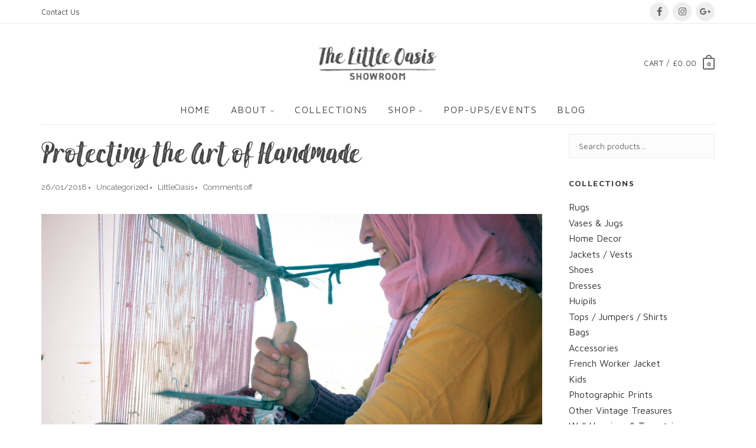

--- FILE ---
content_type: text/html; charset=UTF-8
request_url: https://thelittleoasisshowroom.com/uncategorized/protecting-the-art-of-handmade/
body_size: 12924
content:
<!DOCTYPE html><html lang="en-GB"><head><meta charset="UTF-8"> <!--[if IE]><meta http-equiv='X-UA-Compatible' content='IE=edge,chrome=1'><![endif]--><meta name="viewport" content="width=device-width, initial-scale=1, maximum-scale=1">  <script defer src="[data-uri]"></script> <title>Protecting the Art of Handmade &#8211; The Little Oasis Showroom</title><meta name='robots' content='max-image-preview:large' /><link rel='dns-prefetch' href='//fonts.googleapis.com' /><link href='https://fonts.gstatic.com' crossorigin rel='preconnect' /><link rel="alternate" type="application/rss+xml" title="The Little Oasis Showroom &raquo; Feed" href="https://thelittleoasisshowroom.com/feed/" /><link rel="alternate" type="application/rss+xml" title="The Little Oasis Showroom &raquo; Comments Feed" href="https://thelittleoasisshowroom.com/comments/feed/" /><link rel="alternate" title="oEmbed (JSON)" type="application/json+oembed" href="https://thelittleoasisshowroom.com/wp-json/oembed/1.0/embed?url=https%3A%2F%2Fthelittleoasisshowroom.com%2Funcategorized%2Fprotecting-the-art-of-handmade%2F" /><link rel="alternate" title="oEmbed (XML)" type="text/xml+oembed" href="https://thelittleoasisshowroom.com/wp-json/oembed/1.0/embed?url=https%3A%2F%2Fthelittleoasisshowroom.com%2Funcategorized%2Fprotecting-the-art-of-handmade%2F&#038;format=xml" /><style id='wp-img-auto-sizes-contain-inline-css' type='text/css'>img:is([sizes=auto i],[sizes^="auto," i]){contain-intrinsic-size:3000px 1500px}
/*# sourceURL=wp-img-auto-sizes-contain-inline-css */</style><style id='wp-emoji-styles-inline-css' type='text/css'>img.wp-smiley, img.emoji {
		display: inline !important;
		border: none !important;
		box-shadow: none !important;
		height: 1em !important;
		width: 1em !important;
		margin: 0 0.07em !important;
		vertical-align: -0.1em !important;
		background: none !important;
		padding: 0 !important;
	}
/*# sourceURL=wp-emoji-styles-inline-css */</style><link rel='stylesheet' id='contact-form-7-css' href='https://thelittleoasisshowroom.com/wp-content/cache/autoptimize/css/autoptimize_single_64ac31699f5326cb3c76122498b76f66.css?ver=6.1.4' type='text/css' media='all' /><link rel='stylesheet' id='woocommerce-layout-css' href='https://thelittleoasisshowroom.com/wp-content/cache/autoptimize/css/autoptimize_single_e98f5279cacaef826050eb2595082e77.css?ver=10.4.2' type='text/css' media='all' /><link rel='stylesheet' id='woocommerce-smallscreen-css' href='https://thelittleoasisshowroom.com/wp-content/cache/autoptimize/css/autoptimize_single_59d266c0ea580aae1113acb3761f7ad5.css?ver=10.4.2' type='text/css' media='only screen and (max-width: 768px)' /><link rel='stylesheet' id='woocommerce-general-css' href='https://thelittleoasisshowroom.com/wp-content/cache/autoptimize/css/autoptimize_single_0a5cfa15a1c3bce6319a071a84e71e83.css?ver=10.4.2' type='text/css' media='all' /><style id='woocommerce-inline-inline-css' type='text/css'>.woocommerce form .form-row .required { visibility: visible; }
/*# sourceURL=woocommerce-inline-inline-css */</style><link rel='stylesheet' id='wphf-style-css' href='https://thelittleoasisshowroom.com/wp-content/cache/autoptimize/css/autoptimize_single_4ffcf80afc50ebef65d3bc824a26a227.css?ver=6.9' type='text/css' media='all' /><link rel='stylesheet' id='extras-vc-css' href='https://thelittleoasisshowroom.com/wp-content/cache/autoptimize/css/autoptimize_single_387c5e6b0cc44c3cb230d3329f97de3d.css?ver=6.9' type='text/css' media='all' /><link rel='stylesheet' id='jquery-selectBox-css' href='https://thelittleoasisshowroom.com/wp-content/cache/autoptimize/css/autoptimize_single_4ce4f046b3ae2c530d621e8a9df63468.css?ver=1.2.0' type='text/css' media='all' /><link rel='stylesheet' id='woocommerce_prettyPhoto_css-css' href='https://thelittleoasisshowroom.com/wp-content/cache/autoptimize/css/autoptimize_single_79ddccef2aa8b3768ee846135f33877b.css?ver=3.1.6' type='text/css' media='all' /><link rel='stylesheet' id='yith-wcwl-main-css' href='https://thelittleoasisshowroom.com/wp-content/cache/autoptimize/css/autoptimize_single_62fc188eef921be6a82b2e3832dcbfad.css?ver=4.11.0' type='text/css' media='all' /><style id='yith-wcwl-main-inline-css' type='text/css'>:root { --rounded-corners-radius: 16px; --add-to-cart-rounded-corners-radius: 16px; --color-headers-background: #F4F4F4; --feedback-duration: 3s } 
 :root { --rounded-corners-radius: 16px; --add-to-cart-rounded-corners-radius: 16px; --color-headers-background: #F4F4F4; --feedback-duration: 3s } 
/*# sourceURL=yith-wcwl-main-inline-css */</style><link rel='stylesheet' id='ahashop-fonts-css' href='https://fonts.googleapis.com/css?family=Maven+Pro%3A400%2C700%7CRaleway%3A300%2C400%2C700%7CPlayfair+Display%3A700&#038;subset=latin%2Clatin-ext' type='text/css' media='all' /><link rel='stylesheet' id='bootstrap-css' href='https://thelittleoasisshowroom.com/wp-content/themes/ahashop/assets/css/bootstrap.min.css?ver=3.3.7' type='text/css' media='all' /><link rel='stylesheet' id='magnific-popup-css' href='https://thelittleoasisshowroom.com/wp-content/cache/autoptimize/css/autoptimize_single_6e5e3e33943921874c012085d46eb822.css?ver=1.1.0' type='text/css' media='all' /><link rel='stylesheet' id='minwp-fontawesome-css' href='https://thelittleoasisshowroom.com/wp-content/themes/ahashop/assets/css/fontawesome.min.css?ver=5.15.2' type='text/css' media='all' /><link rel='stylesheet' id='owlcarousel-css' href='https://thelittleoasisshowroom.com/wp-content/themes/ahashop/assets/css/owl.carousel.min.css?ver=2.3.4' type='text/css' media='all' /><link rel='stylesheet' id='owlcarousel.theme-css' href='https://thelittleoasisshowroom.com/wp-content/themes/ahashop/assets/css/owl.theme.default.min.css?ver=2.3.4' type='text/css' media='all' /><link rel='stylesheet' id='flickity-css' href='https://thelittleoasisshowroom.com/wp-content/themes/ahashop/assets/css/flickity.min.css?ver=2.0.5' type='text/css' media='all' /><link rel='stylesheet' id='flexslider-css' href='https://thelittleoasisshowroom.com/wp-content/themes/ahashop/assets/css/flexslider.min.css?ver=2.4.0' type='text/css' media='all' /><link rel='stylesheet' id='animate-css' href='https://thelittleoasisshowroom.com/wp-content/themes/ahashop/assets/css/animate.min.css?ver=6.9' type='text/css' media='all' /><link rel='stylesheet' id='ahashop-main-css' href='https://thelittleoasisshowroom.com/wp-content/cache/autoptimize/css/autoptimize_single_b58eae2672e653f17a0e5047d576ae07.css?ver=1.9.8' type='text/css' media='all' /><style id='ahashop-main-inline-css' type='text/css'>@media (min-width: 768px) {}@media (min-width: 991px) {}
/* cutomize background css */
.loader div,
.onsale, .product-img .product-quickview:hover,
.dropcap.style-2,
.highlight,
.nav-cart-remove:hover,
#back-to-top:hover,
#submit-message.btn, p #submit-message.more-link,
input[type='submit'],
.pagination a:hover,
.link-pages > a:hover,
.tags a:hover, .tags a:focus,
.tagcloud a:hover,
.tagcloud a:focus,
.progress-bar,
.accordion .panel-heading > a > span,
.nav.nav-tabs > li.active:before,
.btn.btn-transparent:hover, p .btn-transparent.more-link:hover,
input[type='submit'].btn-transparent:hover,
.btn.btn-white:hover, p .btn-white.more-link:hover,
input[type='submit'].btn-white:hover,
.btn.btn-stroke:hover, p .btn-stroke.more-link:hover,
input[type='submit'].btn-stroke:hover,
.btn,
.button,
.btn.btn-color, 
p .btn-color.more-link,
input[type='submit'].btn-color,
.btn-light:hover, .more-link:hover,
input[type='submit'].btn-light:hover,
p input[type='submit'].more-link:hover,
.product-img .product-quickview:hover ,
.product-img .product-actions a:hover,
.newsletter-submit.btn:hover, p .newsletter-submit.more-link:hover,
.icon-add-to-wishlist a:hover ,
.ui-slider .ui-slider-range,
.form-row.place-order input,
.woocommerce form.cart .single_add_to_cart_button.alt,
.woocommerce .single_add_to_cart_button.alt,
.woocommerce .return-to-shop .button,
.woocommerce a.button,
.woocommerce button.button,
.woocommerce input.button,
.woocommerce #respond input#submit,
/*.product-description-wrap .yith-wcwl-add-to-wishlist .yith-wcwl-add-button a:hover, 
.product-description-wrap .yith-wcwl-add-to-wishlist .yith-wcwl-add-button a:focus,*/
.product-img .yith-wcwl-add-to-wishlist .yith-wcwl-add-button a:hover,
.product-img .yith-wcwl-add-to-wishlist .yith-wcwl-add-button a:focus,
/*.product-description-wrap .yith-wcwl-add-to-wishlist .yith-wcwl-wishlistaddedbrowse a,
.product-description-wrap .yith-wcwl-add-to-wishlist .yith-wcwl-wishlistexistsbrowse a,*/
.product-img .yith-wcwl-add-to-wishlist .yith-wcwl-wishlistaddedbrowse a,
.product-img .yith-wcwl-add-to-wishlist .yith-wcwl-wishlistexistsbrowse a,
.product-description-wrap .compare,
.product-img .compare.added:after,
.woocommerce-message .button,
.bg-color,
.ahashop-process-step-nav a.current .step-number {
	background-color: #e27730 !important;
}

/* cutomize color css */
a,
a:focus,
blockquote > span ,
.product-details .product-title:hover, .product-list-widget a:hover,
.loader,
.hentry.sticky .entry-title:after,
.blockquote-style-1 span,
.dropcap.style-1,
.navbar-nav > .active > a,
.navbar-nav > .open > a,
.navbar-nav > .open > a:focus,
.navbar-nav > .open > a:hover,
.navbar-nav .mobile-links li > a:hover,
.testimonials .testimonial a,
.breadcrumb a,
.entry-title a:hover,
.entry-meta li a:hover ,
.entry .blockquote-style-1 p a:hover,
.widget_archive li a:hover, .widget_archive li a:focus,
.widget_categories li a:hover,
.widget_categories li a:focus,
.widget_pages li a:hover,
.widget_pages li a:focus,
.widget_meta li a:hover,
.widget_meta li a:focus,
.widget_recent_entries li a:hover,
.widget_recent_entries li a:focus,
.widget_nav_menu li a:hover,
.widget_nav_menu li a:focus,
.widget_product_categories li a:hover,
.widget_product_categories li a:focus,
.entry-list ul > li a:hover,
.entry-comments .comment-content .comment-edit-link,
.accordion .panel-default > .panel-heading > a.minus,
.product-details .product-title:hover,
.product-list-widget a:hover,
.product_meta span a:hover,
.table.shop_table .product-name > a:hover,
.woocommerce .woocommerce-breadcrumb a, .breadcrumb a,
.navbar-nav > li > a:hover,
.dropdown-menu > li > a:focus,
.dropdown-menu > li > a:hover,
.megamenu .menu-list > li > a:hover,
.megamenu-wide .menu-list > li > a:hover,
.top-bar-links a:hover,
.top-bar .social-icons a:hover,
.header-notify .notify-content a:hover,
.ahashop-social-widget .social-item:hover,
.entry-content .woocommerce-privacy-policy-text p a,
.woocommerce .form-row.place-order .woocommerce-terms-and-conditions-checkbox-text a,
.ahashop-product-categories .cat-item:hover .cat-item__title a,
.woocommerce-notice.woocommerce-notice--success.woocommerce-thankyou-order-received {
	color: #e27730;
}
.woocommerce-message:before,
.woocommerce-info:before {
	color: #e27730 !important;
}
.woocommerce-message,
.woocommerce-info,
input[type="text"]:focus,
input[type="password"]:focus,
input[type="date"]:focus,
input[type="datetime"]:focus,
input[type="datetime-local"]:focus,
input[type="month"]:focus,
input[type="week"]:focus,
input[type="email"]:focus,
input[type="number"]:focus,
input[type="search"]:focus,
input[type="tel"]:focus,
input[type="time"]:focus,
input[type="url"]:focus,
textarea:focus {
	border-color: #e27730 !important;
}


/*# sourceURL=ahashop-main-inline-css */</style><link rel='stylesheet' id='ahashop-style-css' href='https://thelittleoasisshowroom.com/wp-content/cache/autoptimize/css/autoptimize_single_e8fafbcf4d93e5815d39773426819fc2.css?ver=6.9' type='text/css' media='all' /><link rel='stylesheet' id='ahashop-child-css' href='https://thelittleoasisshowroom.com/wp-content/cache/autoptimize/css/autoptimize_single_e8fafbcf4d93e5815d39773426819fc2.css?ver=6.9' type='text/css' media='all' /><link rel='stylesheet' id='los-flowysans-css' href='https://thelittleoasisshowroom.com/wp-content/cache/autoptimize/css/autoptimize_single_89c6bdd82cd4a35c842af8daf8f32c3c.css?ver=6.9' type='text/css' media='all' /><link rel='stylesheet' id='los-VildScapes-css' href='https://thelittleoasisshowroom.com/wp-content/cache/autoptimize/css/autoptimize_single_a68cf58be7bfc7ace025dfebc7a21a4e.css?ver=6.9' type='text/css' media='all' /> <script type="text/template" id="tmpl-variation-template"><div class="woocommerce-variation-description">{{{ data.variation.variation_description }}}</div>
	<div class="woocommerce-variation-price">{{{ data.variation.price_html }}}</div>
	<div class="woocommerce-variation-availability">{{{ data.variation.availability_html }}}</div></script> <script type="text/template" id="tmpl-unavailable-variation-template"><p role="alert">Sorry, this product is unavailable. Please choose a different combination.</p></script> <script type="text/javascript" src="https://thelittleoasisshowroom.com/wp-includes/js/jquery/jquery.min.js?ver=3.7.1" id="jquery-core-js"></script> <script defer type="text/javascript" src="https://thelittleoasisshowroom.com/wp-includes/js/jquery/jquery-migrate.min.js?ver=3.4.1" id="jquery-migrate-js"></script> <script defer type="text/javascript" src="https://thelittleoasisshowroom.com/wp-content/plugins/woocommerce/assets/js/jquery-blockui/jquery.blockUI.min.js?ver=2.7.0-wc.10.4.2" id="wc-jquery-blockui-js" data-wp-strategy="defer"></script> <script defer id="wc-add-to-cart-js-extra" src="[data-uri]"></script> <script defer type="text/javascript" src="https://thelittleoasisshowroom.com/wp-content/plugins/woocommerce/assets/js/frontend/add-to-cart.min.js?ver=10.4.2" id="wc-add-to-cart-js" data-wp-strategy="defer"></script> <script type="text/javascript" src="https://thelittleoasisshowroom.com/wp-content/plugins/woocommerce/assets/js/js-cookie/js.cookie.min.js?ver=2.1.4-wc.10.4.2" id="wc-js-cookie-js" defer="defer" data-wp-strategy="defer"></script> <script defer id="woocommerce-js-extra" src="[data-uri]"></script> <script type="text/javascript" src="https://thelittleoasisshowroom.com/wp-content/plugins/woocommerce/assets/js/frontend/woocommerce.min.js?ver=10.4.2" id="woocommerce-js" defer="defer" data-wp-strategy="defer"></script> <script defer type="text/javascript" src="https://thelittleoasisshowroom.com/wp-content/cache/autoptimize/js/autoptimize_single_4ad474e3e3475e508182e1073c80c80a.js?ver=8.2" id="vc_woocommerce-add-to-cart-js-js"></script> <script defer type="text/javascript" src="https://thelittleoasisshowroom.com/wp-content/themes/ahashop-child/assets/js/los-scripts.js?ver=6.9" id="los_js-js"></script> <script defer type="text/javascript" src="https://thelittleoasisshowroom.com/wp-includes/js/underscore.min.js?ver=1.13.7" id="underscore-js"></script> <script defer id="wp-util-js-extra" src="[data-uri]"></script> <script defer type="text/javascript" src="https://thelittleoasisshowroom.com/wp-includes/js/wp-util.min.js?ver=6.9" id="wp-util-js"></script> <script defer id="wc-add-to-cart-variation-js-extra" src="[data-uri]"></script> <script type="text/javascript" src="https://thelittleoasisshowroom.com/wp-content/plugins/woocommerce/assets/js/frontend/add-to-cart-variation.min.js?ver=10.4.2" id="wc-add-to-cart-variation-js" defer="defer" data-wp-strategy="defer"></script> <script defer src="data:text/javascript;base64,"></script><link rel="https://api.w.org/" href="https://thelittleoasisshowroom.com/wp-json/" /><link rel="alternate" title="JSON" type="application/json" href="https://thelittleoasisshowroom.com/wp-json/wp/v2/posts/1001" /><link rel="EditURI" type="application/rsd+xml" title="RSD" href="https://thelittleoasisshowroom.com/xmlrpc.php?rsd" /><meta name="generator" content="WordPress 6.9" /><meta name="generator" content="WooCommerce 10.4.2" /><link rel="canonical" href="https://thelittleoasisshowroom.com/uncategorized/protecting-the-art-of-handmade/" /><link rel='shortlink' href='https://thelittleoasisshowroom.com/?p=1001' /><meta name="google-site-verification" content="LL65F6zDYBaEGkh3mO4amAz-iRt99CSFxhIkC8ueRno" /> <noscript><style>.woocommerce-product-gallery{ opacity: 1 !important; }</style></noscript><meta name="generator" content="Powered by WPBakery Page Builder - drag and drop page builder for WordPress."/><style type="text/css" id="wp-custom-css">/*
You can add your own CSS here.

Click the help icon above to learn more.
*/</style><noscript><style>.wpb_animate_when_almost_visible { opacity: 1; }</style></noscript><link rel='stylesheet' id='wc-blocks-style-css' href='https://thelittleoasisshowroom.com/wp-content/cache/autoptimize/css/autoptimize_single_e2d671c403c7e2bd09b3b298c748d0db.css?ver=wc-10.4.2' type='text/css' media='all' /><link rel='stylesheet' id='wc-stripe-blocks-checkout-style-css' href='https://thelittleoasisshowroom.com/wp-content/cache/autoptimize/css/autoptimize_single_8603fd0f67260e4e152c0dcb8f719109.css?ver=1e1661bb3db973deba05' type='text/css' media='all' /></head><body class="wp-singular post-template-default single single-post postid-1001 single-format-standard wp-custom-logo wp-theme-ahashop wp-child-theme-ahashop-child theme-ahashop woocommerce-no-js header-notify-disable js-ajax-add-to-cart wpb-js-composer js-comp-ver-8.2 vc_responsive" data-spy="scroll" data-offset="60" data-target=".navbar"> <a class="skip-link screen-reader-text" href="#content">Skip to content</a><main class="content-wrapper oh minwp-main"><div class="loader-mask"><div class="loader"><div></div><div></div></div></div><header class="nav-type-1 default header-fixed"><div class="top-bar hidden-sm hidden-xs"><div class="container"><div class="top-bar-line"><div class="row"><div class="top-bar-links"><div class="col-sm-6"><ul id="menu-top-menu" class="top-bar-acc"><li id="menu-item-204" class="menu-item menu-item-type-post_type menu-item-object-page menu-item-204"><a href="https://thelittleoasisshowroom.com/contact/">Contact Us</a></li></ul></div><div class="col-sm-6 text-right"><ul class="top-bar-currency-language"><li><div class="social-icons"> <a href="https://www.facebook.com/thelittleoasisshowroom/"><i class="fab fa-facebook-f"></i></a> <a href="https://www.instagram.com/littleoasisshowroom/"><i class="fab fa-instagram"></i></a> <a href="https://plus.google.com/u/2/103235086594876810181"><i class="fab fa-google-plus-g"></i></a></div></li></ul></div></div></div></div></div></div><nav class="navbar navbar-static-top"><div class="navigation " id="sticky-nav"><div class="container relative"><div class="row"><div class="header-mobile-wrapper"><div class="navbar-header"> <button type="button" class="navbar-toggle" data-toggle="collapse" data-target="#navbar-collapse"> <span class="sr-only">Toggle navigation</span> <span class="icon-bar"></span> <span class="icon-bar"></span> <span class="icon-bar"></span> </button><div class="nav-cart mobile-cart hidden-lg hidden-md"><div class="nav-cart-outer"><div class="nav-cart-inner"> <a href="https://thelittleoasisshowroom.com/cart/" class="nav-cart-icon">0</a></div></div></div></div><div class="header-wrap header-mobile"><div class="header-wrap-holder"><div class="nav-search hidden-sm hidden-xs"></div><div class="logo-container"><div class="logo-wrap text-center"> <a href="https://thelittleoasisshowroom.com/" class="custom-logo-link" rel="home"><img width="162" height="50" src="https://thelittleoasisshowroom.com/wp-content/uploads/2025/05/cropped-LOS-Log.png" class="custom-logo" alt="The Little Oasis Showroom Logo image" decoding="async" /></a></div></div><div class="nav-cart-wrap hidden-sm hidden-xs"><div class="nav-cart-hover"><div class="nav-cart right"><div class="nav-cart-outer"><div class="nav-cart-inner"> <a href="https://thelittleoasisshowroom.com/cart/" class="nav-cart-icon">0</a></div></div><div class="nav-cart-container"><div class="widget woocommerce widget_shopping_cart"><h2 class="widgettitle">Basket</h2><div class="widget_shopping_cart_content"></div></div></div></div><div class="menu-cart-amount right"> <a class="cart-contents" href="https://thelittleoasisshowroom.com/cart/" title="View your shopping cart"> <span> Cart / &pound;0.00 </span> </a></div></div></div></div></div></div><div class="nav-wrap"><div class="collapse navbar-collapse" id="navbar-collapse"><ul id="menu-main-menu" class="nav navbar-nav"><li id="mobile-search" class="hidden-lg hidden-md"><form role="search" method="get" class="woocommerce-product-search relative" action="https://thelittleoasisshowroom.com/"> <label class="screen-reader-text" for="woocommerce-product-search-field-0">Search for:</label> <input type="search" id="woocommerce-product-search-field-0" class="search-field searchbox mb-0" placeholder="Search products&hellip;" value="" name="s" /> <button type="submit" class="search-button" value="Search"><i class="icon icon_search"></i></button> <input type="hidden" name="post_type" value="product" /></form></li><li id="menu-item-30" class="menu-item menu-item-type-post_type menu-item-object-page menu-item-home menu-item-30"><a href="https://thelittleoasisshowroom.com/">Home</a></li><li id="menu-item-328" class="menu-item menu-item-type-custom menu-item-object-custom menu-item-has-children menu-item-328 dropdown"><a href="#">About</a><i class="fa fa-angle-down dropdown-toggle" data-toggle="dropdown"></i><ul class="sub-menu dropdown-menu"><li id="menu-item-327" class="menu-item menu-item-type-post_type menu-item-object-page menu-item-327"><a href="https://thelittleoasisshowroom.com/about-us/">Our Story</a></li><li id="menu-item-350" class="menu-item menu-item-type-post_type menu-item-object-page menu-item-350"><a href="https://thelittleoasisshowroom.com/about-us/craftsmanship/">Craftsmanship</a></li><li id="menu-item-835" class="menu-item menu-item-type-post_type menu-item-object-page menu-item-835"><a href="https://thelittleoasisshowroom.com/about-us/how-we-work/">How We Work</a></li><li id="menu-item-349" class="menu-item menu-item-type-post_type menu-item-object-page menu-item-349"><a href="https://thelittleoasisshowroom.com/about-us/services/">Services</a></li></ul></li><li id="menu-item-1044" class="menu-item menu-item-type-custom menu-item-object-custom menu-item-1044"><a href="https://thelittleoasisshowroom.com/collections/">Collections</a></li><li id="menu-item-1092" class="menu-item menu-item-type-post_type menu-item-object-page menu-item-has-children menu-item-1092 dropdown"><a href="https://thelittleoasisshowroom.com/shop/">Shop</a><i class="fa fa-angle-down dropdown-toggle" data-toggle="dropdown"></i><ul class="sub-menu dropdown-menu"><li id="menu-item-1101" class="menu-item menu-item-type-post_type menu-item-object-page menu-item-1101"><a href="https://thelittleoasisshowroom.com/products/">View All Products</a></li><li id="menu-item-1098" class="menu-item menu-item-type-post_type menu-item-object-page menu-item-1098"><a href="https://thelittleoasisshowroom.com/delivery-information/">Delivery Information</a></li><li id="menu-item-1096" class="menu-item menu-item-type-post_type menu-item-object-page menu-item-1096"><a href="https://thelittleoasisshowroom.com/returns-policy/">Returns Policy</a></li><li id="menu-item-1114" class="menu-item menu-item-type-post_type menu-item-object-page menu-item-1114"><a href="https://thelittleoasisshowroom.com/cart/">Shopping Cart</a></li><li id="menu-item-1113" class="menu-item menu-item-type-post_type menu-item-object-page menu-item-1113"><a href="https://thelittleoasisshowroom.com/checkout/">Checkout</a></li></ul></li><li id="menu-item-1423" class="menu-item menu-item-type-post_type menu-item-object-page menu-item-1423"><a href="https://thelittleoasisshowroom.com/popups-events/">Pop-ups/Events</a></li><li id="menu-item-1089" class="menu-item menu-item-type-post_type menu-item-object-page current_page_parent menu-item-1089"><a href="https://thelittleoasisshowroom.com/blog/">Blog</a></li></ul></div></div></div></div></div></nav></header><section class="section-wrap post-single pb-50 layout-sidebar-right" id="content"><div class="container relative"><div class="row"><div class="post-content mb-50" id="main" role="main"><article class="entry-item post-1001 post type-post status-publish format-standard hentry category-uncategorized"><div class="entry-wrap"><div class="entry"><h1 class="entry-title">Protecting the Art of Handmade</h1><ul class="entry-meta"><li class="entry-date"> <a href="https://thelittleoasisshowroom.com/uncategorized/protecting-the-art-of-handmade/" title="Protecting the Art of Handmade"> 26/01/2018 </a></li><li class="entry-category"> <a href="https://thelittleoasisshowroom.com/category/uncategorized/" rel="category tag">Uncategorized</a></li><li class="entry-author"> <a href="https://thelittleoasisshowroom.com/author/littleoasis/" title="Posts by LittleOasis" rel="author">LittleOasis</a></li><li class="entry-comments"> <span>Comments off</span></li></ul><div class="entry-content"><p><img fetchpriority="high" decoding="async" src="https://thelittleoasisshowroom.com/wp-content/uploads/2018/01/How-we-work-1.jpg" alt="" width="1140" height="600" class="alignleft size-full wp-image-1148" srcset="https://thelittleoasisshowroom.com/wp-content/uploads/2018/01/How-we-work-1.jpg 1140w, https://thelittleoasisshowroom.com/wp-content/uploads/2018/01/How-we-work-1-380x200.jpg 380w, https://thelittleoasisshowroom.com/wp-content/uploads/2018/01/How-we-work-1-768x404.jpg 768w, https://thelittleoasisshowroom.com/wp-content/uploads/2018/01/How-we-work-1-600x316.jpg 600w" sizes="(max-width: 1140px) 100vw, 1140px" /></p><p>We live in a fast-changing world. Everyday objects that skilled artisans would spend hours pouring their hearts and expertise into are at risk of being lost to the ages, replaced by things that are easy, quick, and cheap to make. It truly feels this way, doesn’t it? And in many ways and for many communities around the world, this may be true.</p><p>However, when one really looks into the handicraft industry, the reality is quite inspiring. Small scale industries and the handmade sector plays a huge role in the economy of developing countries. In fact, the artisan sector is the second largest employer in the developing world behind agriculture.</p><p><img decoding="async" class="size-full wp-image-1004 aligncenter" src="https://thelittleoasisshowroom.com/wp-content/uploads/2018/01/IMG_4950.jpg" alt="" width="600" height="450" srcset="https://thelittleoasisshowroom.com/wp-content/uploads/2018/01/IMG_4950.jpg 600w, https://thelittleoasisshowroom.com/wp-content/uploads/2018/01/IMG_4950-380x285.jpg 380w" sizes="(max-width: 600px) 100vw, 600px" /></p><p>Much of these artisans are women, and the salaries generated from their businesses are reinvested in their families and their communities. For example, with the income generated by an artisan, they are able to support other local businesses, send their children to school, and afford healthcare for themselves and their families. A pretty powerful chain reaction, right?</p><p><img decoding="async" src="https://thelittleoasisshowroom.com/wp-content/uploads/2017/09/IMG_1049.jpg" alt="" width="1140" height="761" class="alignleft size-full wp-image-950" srcset="https://thelittleoasisshowroom.com/wp-content/uploads/2017/09/IMG_1049.jpg 1140w, https://thelittleoasisshowroom.com/wp-content/uploads/2017/09/IMG_1049-380x254.jpg 380w, https://thelittleoasisshowroom.com/wp-content/uploads/2017/09/IMG_1049-768x513.jpg 768w, https://thelittleoasisshowroom.com/wp-content/uploads/2017/09/IMG_1049-600x401.jpg 600w" sizes="(max-width: 1140px) 100vw, 1140px" /></p><p>At Little Oasis Showroom, we believe in the power of handmade. The global handicraft sector already has such a powerful impact on communities around the world, but we believe this impact can be multiplied if we partner with these talented artisans who wish to bring their goods to the global market.</p><p>In Morocco, we partnered with weavers at rural rug cooperatives to bring beautiful, traditional styles of Moroccan rugs to you! Our intention is to do what we love most— travel the world and search for beautiful handmade products. Where are we off to next? That’s a secret! But one we will be sharing with you very, very soon!</p></div></div></div></article><div class="row"><div class="col-sm-6"></div><div class="col-sm-6"><div class="entry-share"><div class="socials-share clearfix"> <span>Share:</span><div class="social-icons rounded"> <a href="https://www.facebook.com/sharer.php?u=&#038;1$s&#038;title=Protecting%20the%20Art%20of%20Handmade" target="_blank" class="social-facebook" data-toggle="tooltip" data-placement="top" title="Facebook" data-original-title="Facebook"><i class="fab fa-facebook-f"></i></a> <a href="https://plus.google.com/share?url=https://thelittleoasisshowroom.com/uncategorized/protecting-the-art-of-handmade/" target="_blank" class="social-google" data-toggle="tooltip" data-placement="top" title="Google+" data-original-title="Google+"><i class="fab fa-google-plus-g"></i></a></div></div></div></div></div><div class="related-posts mt-60"><h4 class="heading uppercase mb-30">Related posts</h4><div class="row"><div class="col-sm-4"><article class="post-1811 post type-post status-publish format-standard hentry category-uncategorized"><div class="entry"><h4 class="entry-title"><a href="https://thelittleoasisshowroom.com/uncategorized/the-power-of-symbols-discovering-the-stories-in-moroccan-rugs/" title="The Power of Symbols: Discovering the Stories in Moroccan Rugs">The Power of Symbols: Discovering the Stories in Moroccan Rugs</a></h4></div></article></div><div class="col-sm-4"><article class="post-1937 post type-post status-publish format-standard hentry category-uncategorized"><div class="entry"><h4 class="entry-title"><a href="https://thelittleoasisshowroom.com/uncategorized/threads-of-tradition-hand-beaded-jewelry-from-tanzania-kenya/" title="Threads of Tradition: Hand Beaded Jewelry from Tanzania &#038; Kenya">Threads of Tradition: Hand Beaded Jewelry from Tanzania &#038; Kenya</a></h4></div></article></div><div class="col-sm-4"><article class="post-962 post type-post status-publish format-standard hentry category-uncategorized"><div class="entry"><h4 class="entry-title"><a href="https://thelittleoasisshowroom.com/uncategorized/marrakech-an-artists-retreat/" title="Marrakech: An Artist&#8217;s Retreat">Marrakech: An Artist&#8217;s Retreat</a></h4></div></article></div></div></div></div><aside id="secondary" class="widget-area sidebar" role="complementary"><section id="woocommerce_product_search-2" class="widget woocommerce widget_product_search"><form role="search" method="get" class="woocommerce-product-search relative" action="https://thelittleoasisshowroom.com/"> <label class="screen-reader-text" for="woocommerce-product-search-field-1">Search for:</label> <input type="search" id="woocommerce-product-search-field-1" class="search-field searchbox mb-0" placeholder="Search products&hellip;" value="" name="s" /> <button type="submit" class="search-button" value="Search"><i class="icon icon_search"></i></button> <input type="hidden" name="post_type" value="product" /></form></section><section id="collection_taxonomies_widget-2" class="widget widget_collection_taxonomies_widget"><h2 class="widget-title heading uppercase">Collections</h2><div class="collection-taxonomies-widget"><div class="taxonomy-group"><ul class="taxonomy-terms"><li><a href="https://thelittleoasisshowroom.com/collection/rugs/">Rugs</a></li><li><a href="https://thelittleoasisshowroom.com/collection/vases-jugs/">Vases &amp; Jugs</a></li><li><a href="https://thelittleoasisshowroom.com/collection/home-decor/">Home Decor</a></li><li><a href="https://thelittleoasisshowroom.com/collection/jackets-vests/">Jackets / Vests</a></li><li><a href="https://thelittleoasisshowroom.com/collection/shoes/">Shoes</a></li><li><a href="https://thelittleoasisshowroom.com/collection/dresses/">Dresses</a></li><li><a href="https://thelittleoasisshowroom.com/collection/huipils/">Huipils</a></li><li><a href="https://thelittleoasisshowroom.com/collection/tops-jumpers-shirts/">Tops / Jumpers / Shirts</a></li><li><a href="https://thelittleoasisshowroom.com/collection/bags/">Bags</a></li><li><a href="https://thelittleoasisshowroom.com/collection/accessories/">Accessories</a></li><li><a href="https://thelittleoasisshowroom.com/collection/french-worker-jacket/">French Worker Jacket</a></li><li><a href="https://thelittleoasisshowroom.com/collection/kids/">Kids</a></li><li><a href="https://thelittleoasisshowroom.com/collection/photographic-prints/">Photographic Prints</a></li><li><a href="https://thelittleoasisshowroom.com/collection/other-treasures/">Other Vintage Treasures</a></li><li><a href="https://thelittleoasisshowroom.com/collection/wall-hanging-tapestries/">Wall Hangings &amp; Tapestries</a></li></ul></div></div><style>.collection-taxonomies-widget .taxonomy-group {
                    margin-bottom: 20px;
                }
                .collection-taxonomies-widget .taxonomy-name {
                    margin-bottom: 10px;
                    font-size: 16px;
                    font-weight: bold;
                }
                .collection-taxonomies-widget .taxonomy-terms {
                    list-style: none;
                    padding-left: 0;
                    margin: 0;
                }
                .collection-taxonomies-widget .taxonomy-terms li {
                    margin-bottom: 2.5px;
                }
                .collection-taxonomies-widget li a {
                    color: #333 !important;
                }
                .collection-taxonomies-widget .term-count {
                    color: #666;
                    font-size: 0.9em;
                }
                .collection-taxonomies-widget .taxonomy-terms li.active {
    position:relative;
    &::after {
        content:" ";
        display:block;
        position:absolute;
        height:6px; 
        border-radius:100%;
        width:6px;
        background:orange;
        top:40%;
        left:-5%;
    }
}</style></section></aside></div></div></section><footer class="footer footer-type-1 bg-white"><div class="container footer-columns-container"><div class="footer-widgets pb-mdm-20"><div class="row"><div class="col-xs-12 col-sm-4 col-md-3"><section id="text-2" class="widget widget_text"><h5 class="widget-title uppercase">Contact</h5><div class="textwidget"><p><span>Phone:</span> <a href="tel:+442030515087">+44 203 0515087 (UK)</a><br /> <span>Email:</span> <a href="mailto:contact@thelittleoasisshowroom.com">contact@thelittleoasisshowroom.com</a></p><div class="social-icons rounded mt-20"> <a href="https://www.facebook.com/thelittleoasisshowroom/"><i class="fab fa-facebook-f"></i></a><a href="https://www.instagram.com/littleoasisshowroom/"><i class="fab fa-instagram"></i></a><a href="https://plus.google.com/u/2/103235086594876810181/"><i class="fab fa-google-plus-g"></i></a></div></div></section></div><div class="col-xs-12 col-sm-4 col-md-3"><section id="nav_menu-2" class="widget widget_nav_menu"><h5 class="widget-title uppercase">Information</h5><div class="menu-footer-information-container"><ul id="menu-footer-information" class="menu"><li id="menu-item-544" class="menu-item menu-item-type-post_type menu-item-object-page menu-item-544"><a href="https://thelittleoasisshowroom.com/delivery-information/">Delivery Information</a></li><li id="menu-item-550" class="menu-item menu-item-type-post_type menu-item-object-page menu-item-550"><a href="https://thelittleoasisshowroom.com/returns-policy/">Returns Policy</a></li><li id="menu-item-551" class="menu-item menu-item-type-post_type menu-item-object-page menu-item-551"><a href="https://thelittleoasisshowroom.com/privacy-policy/">Privacy Policy</a></li><li id="menu-item-797" class="menu-item menu-item-type-post_type menu-item-object-page menu-item-797"><a href="https://thelittleoasisshowroom.com/faq/">FAQ</a></li></ul></div></section><section id="text-3" class="widget widget_text"><div class="textwidget"><p></p><div class="footer-payment-systems"> <i class="fa fa-cc-paypal"></i> <i class="fa fa-cc-mastercard"></i> <i class="fa fa-cc-visa"></i> <i class="fa fa-cc-amex"></i> <i class="fa fa-cc-discover"></i></div></div></section></div><div class="col-xs-12 col-sm-4 col-md-3"><section id="nav_menu-3" class="widget widget_nav_menu"><h5 class="widget-title uppercase">Account</h5><div class="menu-footer-account-container"><ul id="menu-footer-account" class="menu"><li id="menu-item-289" class="menu-item menu-item-type-post_type menu-item-object-page menu-item-289"><a href="https://thelittleoasisshowroom.com/my-account/">My Account</a></li><li id="menu-item-227" class="menu-item menu-item-type-custom menu-item-object-custom menu-item-227"><a href="http://thelittleoasisshowroom.com/my-account/orders/">My Orders</a></li><li id="menu-item-557" class="menu-item menu-item-type-custom menu-item-object-custom menu-item-557"><a href="http://thelittleoasisshowroom.com/wp-login.php/?action=logout">Logout</a></li></ul></div></section></div></div></div></div><div class="bottom-footer bg-white"><div class="container"><div class="footer-text"><div class="row"><div class="col-sm-6 copyright sm-text-center"> <span> © 2017 The Little Oasis Showroom </span></div><div class="col-sm-6 col-xs-12 footer-text-right footer-payment-systems text-right sm-text-center mt-sml-10"> Website by FabTalent Media</div></div></div></div></div></footer><div id="back-to-top"> <a href="#top"><i class="fa fa-angle-up"></i></a></div></main>  <script type="speculationrules">{"prefetch":[{"source":"document","where":{"and":[{"href_matches":"/*"},{"not":{"href_matches":["/wp-*.php","/wp-admin/*","/wp-content/uploads/*","/wp-content/*","/wp-content/plugins/*","/wp-content/themes/ahashop-child/*","/wp-content/themes/ahashop/*","/*\\?(.+)"]}},{"not":{"selector_matches":"a[rel~=\"nofollow\"]"}},{"not":{"selector_matches":".no-prefetch, .no-prefetch a"}}]},"eagerness":"conservative"}]}</script>  <script defer src="[data-uri]"></script> <style>.cf-col {
    display: flex;
    gap: 10px;
    & input, & textare {
        width:100%;
    }
    & > div {
        width:100%;
    }
}

.wpcf7-form {
    display: flex;
    gap: 10px;
    flex-direction: column;
}</style> <script defer src="[data-uri]"></script> <script type="text/javascript" src="https://thelittleoasisshowroom.com/wp-includes/js/dist/hooks.min.js?ver=dd5603f07f9220ed27f1" id="wp-hooks-js"></script> <script type="text/javascript" src="https://thelittleoasisshowroom.com/wp-includes/js/dist/i18n.min.js?ver=c26c3dc7bed366793375" id="wp-i18n-js"></script> <script defer id="wp-i18n-js-after" src="[data-uri]"></script> <script defer type="text/javascript" src="https://thelittleoasisshowroom.com/wp-content/cache/autoptimize/js/autoptimize_single_96e7dc3f0e8559e4a3f3ca40b17ab9c3.js?ver=6.1.4" id="swv-js"></script> <script defer id="contact-form-7-js-translations" src="[data-uri]"></script> <script defer id="contact-form-7-js-before" src="[data-uri]"></script> <script defer type="text/javascript" src="https://thelittleoasisshowroom.com/wp-content/cache/autoptimize/js/autoptimize_single_2912c657d0592cc532dff73d0d2ce7bb.js?ver=6.1.4" id="contact-form-7-js"></script> <script defer id="ahashop-ajax-add-to-cart-js-extra" src="[data-uri]"></script> <script defer type="text/javascript" src="https://thelittleoasisshowroom.com/wp-content/cache/autoptimize/js/autoptimize_single_8169cf939c32eecb04badc4d3da8fc7c.js?ver=1.5.0" id="ahashop-ajax-add-to-cart-js"></script> <script defer type="text/javascript" src="https://thelittleoasisshowroom.com/wp-content/themes/ahashop/assets/js/bootstrap.min.js?ver=3.3.7" id="bootstrap-js"></script> <script defer type="text/javascript" src="https://thelittleoasisshowroom.com/wp-content/themes/ahashop/assets/js/jquery.easing.1.3.min.js?ver=1.3" id="jquery-easing-js"></script> <script defer type="text/javascript" src="https://thelittleoasisshowroom.com/wp-content/cache/autoptimize/js/autoptimize_single_73e1cfeb8991b344deba68a6f6522ebd.js?ver=0.3.6" id="jquery-appear-js"></script> <script defer type="text/javascript" src="https://thelittleoasisshowroom.com/wp-content/cache/autoptimize/js/autoptimize_single_c1b7fbe6b1a3b777fddfe187094deb97.js?ver=1.1" id="jquery-fitvids-js"></script> <script defer type="text/javascript" src="https://thelittleoasisshowroom.com/wp-content/themes/ahashop/assets/js/jquery.flexslider-min.js?ver=2.6.3" id="minwp-flexslider-js"></script> <script defer type="text/javascript" src="https://thelittleoasisshowroom.com/wp-content/themes/ahashop/assets/js/owl.carousel.min.js?ver=2.3.4" id="owl-carousel-js"></script> <script defer type="text/javascript" src="https://thelittleoasisshowroom.com/wp-content/themes/ahashop/assets/js/jquery.magnific-popup.min.js?ver=1.1.0" id="magnific-popup-js"></script> <script defer type="text/javascript" src="https://thelittleoasisshowroom.com/wp-content/themes/ahashop/assets/js/flickity.pkgd.min.js?ver=2.0.5" id="flickity-js"></script> <script defer type="text/javascript" src="https://thelittleoasisshowroom.com/wp-content/themes/ahashop/assets/js/scrollreveal.min.js?ver=3.3.2" id="scrollreveal-js"></script> <script defer type="text/javascript" src="https://thelittleoasisshowroom.com/wp-content/themes/ahashop/assets/js/jquery.sticky-sidebar.min.js?ver=3.3.2" id="sticky-sidebar-js"></script> <script defer id="ahashop-main-js-extra" src="[data-uri]"></script> <script defer type="text/javascript" src="https://thelittleoasisshowroom.com/wp-content/cache/autoptimize/js/autoptimize_single_0a378af21ec1370b4f8caf59edddde3d.js?ver=1.9.8" id="ahashop-main-js"></script> <script defer type="text/javascript" src="https://thelittleoasisshowroom.com/wp-content/plugins/woocommerce/assets/js/sourcebuster/sourcebuster.min.js?ver=10.4.2" id="sourcebuster-js-js"></script> <script defer id="wc-order-attribution-js-extra" src="[data-uri]"></script> <script defer type="text/javascript" src="https://thelittleoasisshowroom.com/wp-content/plugins/woocommerce/assets/js/frontend/order-attribution.min.js?ver=10.4.2" id="wc-order-attribution-js"></script> <script defer id="wc-cart-fragments-js-extra" src="[data-uri]"></script> <script type="text/javascript" src="https://thelittleoasisshowroom.com/wp-content/plugins/woocommerce/assets/js/frontend/cart-fragments.min.js?ver=10.4.2" id="wc-cart-fragments-js" defer="defer" data-wp-strategy="defer"></script> <script id="wp-emoji-settings" type="application/json">{"baseUrl":"https://s.w.org/images/core/emoji/17.0.2/72x72/","ext":".png","svgUrl":"https://s.w.org/images/core/emoji/17.0.2/svg/","svgExt":".svg","source":{"concatemoji":"https://thelittleoasisshowroom.com/wp-includes/js/wp-emoji-release.min.js?ver=6.9"}}</script> <script type="module">/*! This file is auto-generated */
const a=JSON.parse(document.getElementById("wp-emoji-settings").textContent),o=(window._wpemojiSettings=a,"wpEmojiSettingsSupports"),s=["flag","emoji"];function i(e){try{var t={supportTests:e,timestamp:(new Date).valueOf()};sessionStorage.setItem(o,JSON.stringify(t))}catch(e){}}function c(e,t,n){e.clearRect(0,0,e.canvas.width,e.canvas.height),e.fillText(t,0,0);t=new Uint32Array(e.getImageData(0,0,e.canvas.width,e.canvas.height).data);e.clearRect(0,0,e.canvas.width,e.canvas.height),e.fillText(n,0,0);const a=new Uint32Array(e.getImageData(0,0,e.canvas.width,e.canvas.height).data);return t.every((e,t)=>e===a[t])}function p(e,t){e.clearRect(0,0,e.canvas.width,e.canvas.height),e.fillText(t,0,0);var n=e.getImageData(16,16,1,1);for(let e=0;e<n.data.length;e++)if(0!==n.data[e])return!1;return!0}function u(e,t,n,a){switch(t){case"flag":return n(e,"\ud83c\udff3\ufe0f\u200d\u26a7\ufe0f","\ud83c\udff3\ufe0f\u200b\u26a7\ufe0f")?!1:!n(e,"\ud83c\udde8\ud83c\uddf6","\ud83c\udde8\u200b\ud83c\uddf6")&&!n(e,"\ud83c\udff4\udb40\udc67\udb40\udc62\udb40\udc65\udb40\udc6e\udb40\udc67\udb40\udc7f","\ud83c\udff4\u200b\udb40\udc67\u200b\udb40\udc62\u200b\udb40\udc65\u200b\udb40\udc6e\u200b\udb40\udc67\u200b\udb40\udc7f");case"emoji":return!a(e,"\ud83e\u1fac8")}return!1}function f(e,t,n,a){let r;const o=(r="undefined"!=typeof WorkerGlobalScope&&self instanceof WorkerGlobalScope?new OffscreenCanvas(300,150):document.createElement("canvas")).getContext("2d",{willReadFrequently:!0}),s=(o.textBaseline="top",o.font="600 32px Arial",{});return e.forEach(e=>{s[e]=t(o,e,n,a)}),s}function r(e){var t=document.createElement("script");t.src=e,t.defer=!0,document.head.appendChild(t)}a.supports={everything:!0,everythingExceptFlag:!0},new Promise(t=>{let n=function(){try{var e=JSON.parse(sessionStorage.getItem(o));if("object"==typeof e&&"number"==typeof e.timestamp&&(new Date).valueOf()<e.timestamp+604800&&"object"==typeof e.supportTests)return e.supportTests}catch(e){}return null}();if(!n){if("undefined"!=typeof Worker&&"undefined"!=typeof OffscreenCanvas&&"undefined"!=typeof URL&&URL.createObjectURL&&"undefined"!=typeof Blob)try{var e="postMessage("+f.toString()+"("+[JSON.stringify(s),u.toString(),c.toString(),p.toString()].join(",")+"));",a=new Blob([e],{type:"text/javascript"});const r=new Worker(URL.createObjectURL(a),{name:"wpTestEmojiSupports"});return void(r.onmessage=e=>{i(n=e.data),r.terminate(),t(n)})}catch(e){}i(n=f(s,u,c,p))}t(n)}).then(e=>{for(const n in e)a.supports[n]=e[n],a.supports.everything=a.supports.everything&&a.supports[n],"flag"!==n&&(a.supports.everythingExceptFlag=a.supports.everythingExceptFlag&&a.supports[n]);var t;a.supports.everythingExceptFlag=a.supports.everythingExceptFlag&&!a.supports.flag,a.supports.everything||((t=a.source||{}).concatemoji?r(t.concatemoji):t.wpemoji&&t.twemoji&&(r(t.twemoji),r(t.wpemoji)))});
//# sourceURL=https://thelittleoasisshowroom.com/wp-includes/js/wp-emoji-loader.min.js</script> <script defer src="data:text/javascript;base64,"></script> </body></html>

--- FILE ---
content_type: text/css
request_url: https://thelittleoasisshowroom.com/wp-content/cache/autoptimize/css/autoptimize_single_387c5e6b0cc44c3cb230d3329f97de3d.css?ver=6.9
body_size: -107
content:
.vc_row{z-index:10;position:relative}.vc_row>.wpb_column{z-index:15;position:relative}.vc_row-overlay{position:absolute !important;width:100%;height:100%;left:0;right:0;top:0;bottom:0;z-index:0}.vc_ui-panel-content .cs-element{padding:0;border-bottom:none}.vc_ui-panel-content .cs-field-image_select input{display:none !important}

--- FILE ---
content_type: text/css
request_url: https://thelittleoasisshowroom.com/wp-content/cache/autoptimize/css/autoptimize_single_b58eae2672e653f17a0e5047d576ae07.css?ver=1.9.8
body_size: 24443
content:
.clearfix,.tagcloud,.entry-content{zoom:1}.clearfix:before,.tagcloud:before,.entry-content:before,.clearfix:after,.tagcloud:after,.entry-content:after{display:table;line-height:0;content:""}.clearfix:after,.tagcloud:after,.entry-content:after{clear:both}.clear{clear:both}.oh{overflow:hidden}.ov{overflow:visible !important}.relative{position:relative}.section-wrap{padding:80px 0;overflow:hidden;background-attachment:fixed;background-size:cover}.main-container{margin:auto}.mobile section{background-attachment:scroll !important}.bg-dark{background-color:#171717}.bg-light{background-color:#eee}.bg-white{background-color:#fff}.bg-color{background-color:#00b1b7}.white{color:#fff}.white p{color:inherit}.static{position:static}.block{display:block}.left{float:left}.right{float:right}.valign{position:absolute;top:50%;-webkit-transform:translateY(-50%);-moz-transform:translateY(-50%);-ms-transform:translateY(-50%);-o-transform:translateY(-50%);transform:translateY(-50%)}.container-fluid.semi-fluid{padding:0 50px}.img-fw{width:100%}.uppercase,.comment-reply-title{text-transform:uppercase;letter-spacing:.1em}@media (max-width:991px){.md-text-center{text-align:center}}@media (max-width:767px){.sm-text-center{text-align:center}}@media (max-width:480px){.xs-text-center{text-align:center}}img.alignleft{float:left;margin:10px 20px 20px 0}img.alignright{float:right;margin:10px 0 20px 20px}.animation-wrap{overflow:hidden}hr{margin:0}::-moz-selection{color:#fff;background-color:#00b1b7}::-webkit-selection{color:#fff;background-color:#00b1b7}::selection{color:#fff;background-color:#00b1b7}:focus{outline:none}body{margin:0;padding:0;font-family:"Raleway",sans-serif;font-size:14px;line-height:1.5;font-smoothing:antialiased;-webkit-font-smoothing:antialiased;-moz-font-smoothing:antialiased;background:#fff;outline:0;overflow-x:hidden;overflow-y:auto;color:#666}body img{border:none;max-width:100%;height:auto;-webkit-user-select:none;-khtml-user-select:none;-moz-user-select:none;-o-user-select:none;user-select:none}video{height:100%;width:100%}.loader-mask{position:fixed;top:0;left:0;right:0;bottom:0;background-color:#fff;z-index:99999}.loader{position:absolute;left:50%;top:50%;width:50px;height:50px;font-size:0;color:#00b1b7;display:inline-block;margin:-25px 0 0 -25px;text-indent:-9999em;-webkit-transform:translateZ(0);-ms-transform:translateZ(0);transform:translateZ(0)}.loader div{background-color:#00b1b7;display:inline-block;float:none;position:absolute;top:0;left:0;width:50px;height:50px;opacity:.5;border-radius:50%;-webkit-animation:ballPulseDouble 2s ease-in-out infinite;animation:ballPulseDouble 2s ease-in-out infinite}.loader div:last-child{-webkit-animation-delay:-1s;animation-delay:-1s}@-webkit-keyframes ballPulseDouble{0%,100%{-webkit-transform:scale(0);transform:scale(0)}50%{-webkit-transform:scale(1);transform:scale(1)}}@keyframes ballPulseDouble{0%,100%{-webkit-transform:scale(0);transform:scale(0)}50%{-webkit-transform:scale(1);transform:scale(1)}}.row.row-4{margin:0 -2px}.row.row-4>div{padding:0 2px}.row.row-10{margin:0 -5px !important}.row.row-10>[class^=col-]{padding:0 5px}.row.row-12{margin:0 -6px}.row.row-12>div{padding:0 6px}.row.row-16{margin:0 -8px}.row.row-16>div{padding:0 8px}.row.row-20{margin:0 -10px}.row.row-20>div{padding:0 10px}.items-grid .col-sm-6.col-xs-6:nth-child(2n+3),.items-grid .col-sm-4.col-xs-6:nth-child(2n+3),.items-grid .col-sm-3.col-xs-6:nth-child(2n+3){clear:left}@media (min-width:768px){.items-grid .col-sm-6.col-xs-6:nth-child(2n+3),.items-grid .col-sm-4.col-xs-6:nth-child(2n+3),.items-grid .col-sm-3.col-xs-6:nth-child(2n+3){clear:none}.items-grid .col-sm-6.col-xs-6:nth-child(2n+3),.items-grid .col-sm-4.col-xs-6:nth-child(3n+4),.items-grid .col-sm-3.col-xs-6:nth-child(4n+5){clear:left}}.col-xs-5ths,.col-sm-5ths,.col-md-5ths,.col-lg-5ths{position:relative;min-height:1px;padding-right:10px;padding-left:10px}.col-xs-5ths{width:20%;float:left}@media (min-width:767px){.col-sm-5ths{width:20%;float:left}}@media (min-width:992px){.col-md-5ths{width:20%;float:left}}@media (min-width:1200px){.col-lg-5ths{width:20%;float:left}}.hover-overlay{content:'';display:block;position:absolute;top:0;width:100%;height:100%;opacity:0;visibility:hidden;background-color:rgba(25,25,25,.5);-webkit-transition:all .2s ease-in-out;-moz-transition:all .2s ease-in-out;-ms-transition:all .2s ease-in-out;-o-transition:all .2s ease-in-out;transition:all .2s ease-in-out}.hover-overlay.light{background-color:rgba(255,255,255,.9)}.hover-trigger:hover .hover-overlay{opacity:1;visibility:visible}.hover-scale img{-webkit-transition:all 3s ease-in-out !important;-moz-transition:all 3s ease-in-out !important;-ms-transition:all 3s ease-in-out !important;-o-transition:all 3s ease-in-out !important;transition:all 3s ease-in-out !important}.hover-scale:hover img,.hover-scale:focus img{-webkit-transform:scale(1.5,1.5) !important;-moz-transform:scale(1.5,1.5) !important;-ms-transform:scale(1.5,1.5) !important;-o-transform:scale(1.5,1.5) !important;transform:scale(1.5,1.5) !important}.list-dividers>li{position:relative;padding:10px 0;border-bottom:1px solid #ebebeb}.list-no-dividers>li{position:relative;padding:6px 0 !important}.comment-content a{word-wrap:break-word}.bypostauthor{display:block}.sticky{display:block}.hentry{margin:0 0 1.5em}.hentry.sticky .entry-title:after{content:"\f08d";padding-left:20px;color:#00c9d0;font:normal normal normal 14px/1 Font Awesome 5 Free;font-family:'Font Awesome 5 Free';font-weight:900;font-size:inherit;text-rendering:auto}.byline,.updated:not(.published){display:none}.single .byline,.group-blog .byline{display:inline}.page-content,.entry-content,.entry-summary{margin:1.5em 0 0}.page-links,.link-pages{clear:both;margin:0 0 1.5em}.screen-reader-text{clip:rect(1px,1px,1px,1px);position:absolute !important;height:1px;width:1px;overflow:hidden}.screen-reader-text:focus{background-color:#f1f1f1;border-radius:3px;box-shadow:0 0 2px 2px rgba(0,0,0,.6);clip:auto !important;color:#0073aa;display:block;font-weight:700;height:auto;left:5px;line-height:normal;padding:15px 23px 14px;text-decoration:none;top:5px;width:auto;z-index:100000}#content[tabindex="-1"]:focus{outline:0}.alignleft{display:inline;float:left;margin-right:1.5em}.alignright{display:inline;float:right;margin-left:1.5em}.aligncenter{clear:both;display:block;margin-left:auto;margin-right:auto}.text-left{text-align:left}.text-right{text-align:right}.text-center{text-align:center}.page-content .wp-smiley,.entry-content .wp-smiley,.comment-content .wp-smiley{border:none;margin-bottom:0;margin-top:0;padding:0}embed,iframe,object{max-width:100%}.wp-caption{margin-bottom:1.5em;max-width:100%}.wp-caption img[class*=wp-image-]{display:block;margin-left:auto;margin-right:auto}.wp-caption .wp-caption-text{margin:.8075em 0}.wp-caption-text{text-align:center}.gallery{margin-bottom:1.5em}.gallery-item{display:inline-block;text-align:center;vertical-align:top;width:100%}.gallery-columns-2 .gallery-item{max-width:50%}.gallery-columns-3 .gallery-item{max-width:33.33%}.gallery-columns-4 .gallery-item{max-width:25%}.gallery-columns-5 .gallery-item{max-width:20%}.gallery-columns-6 .gallery-item{max-width:16.66%}.gallery-columns-7 .gallery-item{max-width:14.28%}.gallery-columns-8 .gallery-item{max-width:12.5%}.gallery-columns-9 .gallery-item{max-width:11.11%}.gallery-caption{display:block}.infinite-scroll .posts-navigation,.infinite-scroll.neverending .site-footer{display:none}.infinity-end.neverending .site-footer{display:block}.entry-content .post-password-form label,.entry-content .post-password-form input[type=password]{margin-bottom:0}.entry-content .post-password-form input[type=submit]{vertical-align:bottom}h1,h2,h3,h4,h5,h6{font-family:"Maven Pro",sans-serif;margin-top:0;color:#444;font-weight:400;line-height:1.2}h1{font-size:30px}h2{font-size:26px}h3{font-size:24px}h4{font-size:22px}h5{font-size:18px}h6{font-size:16px}h1>a,h2>a,h3>a,h4>a,h5>a,h6>a{color:inherit}h1 small,h2 small,h3 small,h4 small,h5 small,h6 small{color:#444;font-size:85%}button,input,select,textarea{font-family:"Raleway",sans-serif}.section-headings p{margin-bottom:30px}.heading,.comment-reply-title{position:relative;margin-bottom:0}.heading-row{margin-bottom:70px}a{text-decoration:none;color:#00b1b7;outline:none;-webkit-transition:color .1s ease-in-out;-moz-transition:color .1s ease-in-out;-ms-transition:color .1s ease-in-out;-o-transition:color .1s ease-in-out;transition:color .1s ease-in-out}a:hover{text-decoration:none;color:#171717;outline:none}a:focus{color:#00b1b7;text-decoration:none;outline:none}b,strong{color:#444}.lead-heading.white strong{color:#fff}p{font-size:14px;color:#666;font-weight:400;line-height:26px}.list-inline{margin:0}@media (min-width:768px){.lead{font-size:18px}}.lead{margin-bottom:10px;font-size:18px;font-weight:400;line-height:30px}p.large{font-size:120%;line-height:1.8}blockquote{padding:0 0 20px;margin:0;border:none}blockquote>p{font-size:18px;line-height:28px;font-family:"Maven Pro",sans-serif;margin-bottom:5px !important;color:#444;position:relative}blockquote>span{color:#00b1b7;font-size:15px}.blockquote-style-1{padding:40px;background-color:#eee}.blockquote-style-1 span{font-family:"Maven Pro",sans-serif;color:#00b1b7}.blockquote-style-2{padding:40px;border-left:3px solid #00b1b7}.dropcap{font-family:"Maven Pro",sans-serif}.dropcap.style-1{float:left;color:#00b1b7;font-size:47px;line-height:48px;padding-right:10px}.dropcap.style-2{float:left;color:#fff;text-align:center;background-color:#00b1b7;width:38px;height:38px;font-size:24px;line-height:38px;margin:7px 10px 0 0}.highlight{padding:3px 5px;color:#fff;background-color:#00b1b7}.list li{line-height:24px}.list li i{line-height:21px}.bullets li,.arrows li,.checks li,.numbers li{margin-bottom:13px;color:#666}.bullets li{position:relative;padding-left:15px}.bullets li:before{content:"\2022";font-size:20px;color:#444;position:absolute;left:0}.arrows i{margin-right:5px}.arrows i,.checks i{color:#444}.checks i{font-size:10px;margin-right:7px;vertical-align:middle}ol.numbers{padding-left:20px}.section-columns p{margin-bottom:40px}.img-holder+.hero-holder,img+.hero-holder{position:absolute;width:100%;top:50%;left:0;z-index:9;-webkit-transform:translateY(-50%);-moz-transform:translateY(-50%);-ms-transform:translateY(-50%);-o-transform:translateY(-50%);transform:translateY(-50%)}.img-holder+.hero-holder.right-align,img+.hero-holder.right-align{width:auto;left:auto;right:12%}.img-holder+.hero-holder.left-align,img+.hero-holder.left-align{width:auto;left:12%}.img-holder+.hero-holder p,img+.hero-holder p{font-size:16px}.img-holder+.hero-holder .hero-heading,.img-holder+.hero-holder .hero-subheading,img+.hero-holder .hero-heading,img+.hero-holder .hero-subheading{color:#fff}.img-holder+.hero-holder .hero-lines:before,.img-holder+.hero-holder .hero-lines:after,img+.hero-holder .hero-lines:before,img+.hero-holder .hero-lines:after{background-color:#fff}.hero-heading{font-family:"Playfair Display",serif;font-size:62px;font-weight:700;margin-bottom:12px}.hero-heading.large{font-size:110px}.hero-subheading{font-size:14px;font-weight:700}.hero-lines{margin-bottom:34px}.hero-lines:before,.hero-lines:after{content:"";display:inline-block;height:1px;width:185px;background-color:#444}.hero-lines:before{margin-bottom:19px}.hero-lines:after{margin-top:31px}.flexslider-hero .img-holder{position:absolute;top:0;bottom:0;width:100%;background-size:cover;background-position:center}.flexslider-hero img{height:350px !important}@media (min-width:992px){.flexslider-hero img{height:450px !important}}@media (min-width:1200px){.flexslider-hero img{height:550px !important}}@media (max-width:600px){.img-holder+.hero-holder,img+.hero-holder{width:100% !important;left:0 !important;right:0 !important;padding:0 15px;text-align:center !important}}@media (min-width:768px){.testimonials .testimonial{padding:0 100px}}.testimonials .testimonial-text{font-size:20px;color:#666;line-height:28px;margin-bottom:18px;font-weight:400}.testimonials .testimonial span{font-size:14px;font-family:"Maven Pro",sans-serif;color:#444}.testimonials .testimonial a{color:#00b1b7}.owl-testimonials .container{width:auto;max-width:1170px}.partners .item{border:1px solid #ebebeb;margin:0 15px}.about-us p{margin-bottom:18px}.about-us img{margin-bottom:70px}.about-intro{margin-bottom:15px}.statistic:first-child{margin-bottom:33px}.statistic__title{color:#444;font-size:30px;font-family:"Maven Pro",sans-serif;letter-spacing:.1em}.statistic__desc{font-size:14px;margin-top:5px}.team-member .team-title{font-size:18px;margin-bottom:2px}.team-member span{font-size:11px;text-transform:uppercase;letter-spacing:.1em;color:#666;font-family:"Maven Pro",sans-serif}.team-details{margin-top:22px}.team-details p{margin-bottom:26px}.team-img{position:relative;overflow:hidden;margin-bottom:35px}.team-img img{width:100%}.latest-tweets li{padding:10px 0;font-size:15px}.latest-tweets li:first-child{padding-top:0}.latest-tweets li:last-child{padding-bottom:0}.latest-tweets a{word-wrap:break-word;color:#444}.latest-tweets .tweet-details{margin-bottom:0;font-size:12px;color:#929292}.latest-tweets .tweet-details a{color:inherit}.contact-info h4{font-size:15px;margin-top:44px;margin-bottom:15px}.contact-info p{margin-bottom:0}.contact-info .address-wrap h4{margin-top:0}.address-wrap h6{margin-top:18px;margin-bottom:8px}.contact-info-list li{line-height:26px}.contact-info-list li span{color:#444}.contact-info-list li a{color:#666}.contact-info-list li a:hover{color:#444}#submit-message.btn,#submit-message.more-link,.minwp-banner-box-2 #submit-message.banner-btn,.woocommerce a#submit-message.button,.woocommerce button#submit-message.button,.woocommerce input#submit-message.button,.woocommerce #submit-message.single_add_to_cart_button.alt,input[type=submit]{background-color:#00b1b7}#submit-message.btn:hover,#submit-message.more-link:hover,.minwp-banner-box-2 #submit-message.banner-btn:hover,.woocommerce a#submit-message.button:hover,.woocommerce button#submit-message.button:hover,.woocommerce input#submit-message.button:hover,.woocommerce #submit-message.single_add_to_cart_button.alt:hover,input[type=submit]:hover{background-color:#008e93;color:#fff}@media only screen and (min-width:992px){#contact-form{padding-right:30px}}#contact-form .message{height:50px;width:100%;font-size:13px;line-height:50px;text-align:center;float:none;margin-top:20px;display:none;color:#fff}#contact-form .message.error{background-color:#ef5659}#contact-form .message.success{background-color:#2cb8a5}.gmap{width:100%;height:450px}.gmap-btn{background-color:#eee;color:#444;font-family:"Maven Pro",sans-serif;width:100%;height:70px;line-height:70px;z-index:2;position:relative;text-align:center;cursor:pointer;-webkit-transition:all .2s ease-in-out;-moz-transition:all .2s ease-in-out;-ms-transition:all .2s ease-in-out;-o-transition:all .2s ease-in-out;transition:all .2s ease-in-out}.gmap-btn:hover,.gmap-btn.opened{color:#fff;background-color:#171717}.gmap.gmap-hidden{display:none}.page-title{position:relative;width:100%;overflow:hidden;display:block;background-repeat:no-repeat;background-size:cover;background-position:center top}.page-title .container{height:150px}.title-holder{position:relative;display:table;width:100%;height:100%}.title-holder .subheading{margin-bottom:0}.title-text{display:table-cell;height:100%;vertical-align:middle}.title-text h1{margin:0;font-size:30px}.woocommerce .woocommerce-breadcrumb,.breadcrumb{width:auto;background-color:transparent;padding:0;margin-top:20px;margin-bottom:0;font-size:13px;color:#777}.woocommerce .woocommerce-breadcrumb a,.breadcrumb a{color:#00b1b7}.woocommerce .woocommerce-breadcrumb a:hover,.breadcrumb a:hover{color:#444}.page-title .breadcrumb a,.page-title .breadcrumb>.active{color:#fff}.page-title .breadcrumb>li+li:before{color:#fff;opacity:.5;padding:0 1px 0 5px}.page-404 h1{font-size:200px;line-height:1.2}.page-404 a,.page-404 p{font-size:14px}.layout-sidebar-left #main,.layout-sidebar-left #secondary,.layout-sidebar-right #main,.layout-sidebar-right #secondary,.layout-no-sidebar #main,.layout-no-sidebar #secondary{position:relative;min-height:1px;padding-left:15px;padding-right:15px}@media (min-width:769px){.layout-sidebar-left #main,.layout-sidebar-right #main{float:left;width:75%}.layout-sidebar-left #secondary,.layout-sidebar-right #secondary{float:left;width:25%}.layout-sidebar-left #main{left:25%}.layout-sidebar-left #secondary{right:75%;padding-right:30px}.layout-sidebar-right #secondary{padding-left:30px}}.layout-no-sidebar #main{float:none;width:100%}.layout-no-sidebar #secondary{display:none}.entry-wrap{position:relative}.entry-title{font-size:30px;margin-bottom:13px;line-height:32px}.entry-title a:hover{color:#00b1b7}.blog-standard .post-content .entry-title{font-size:26px;text-transform:uppercase;letter-spacing:.1em}.blog-standard .post-content .entry-slider,.blog-standard .post-content .entry-video{position:relative;overflow:hidden;margin-bottom:34px}.blog-standard .post-content .entry-slider .flexslider,.blog-standard .post-content .entry-video .flexslider{margin-bottom:0 !important}.post-content{padding-right:45px;word-wrap:break-word}.blog-standard .entry-item{padding:50px 0;position:relative;border-bottom:1px solid #ebebeb}.blog-standard .entry-item:first-child{padding-top:0}.blog-standard .entry-item:last-of-type{border-bottom:none}.entry-img{position:relative;overflow:hidden;margin-bottom:34px}.entry-img img{max-width:100%;height:auto;-webkit-backface-visibility:hidden;backface-visibility:hidden}.entry-img a:before{content:'';position:absolute;height:100%;width:100%;display:block;background-color:rgba(255,255,255,.3);opacity:0;visibility:hidden;-webkit-transition:all .2s ease-in-out;-moz-transition:all .2s ease-in-out;-ms-transition:all .2s ease-in-out;-o-transition:all .2s ease-in-out;transition:all .2s ease-in-out}.entry-img a:hover:before{visibility:visible;opacity:1}.entry-meta{margin-bottom:25px;padding-left:0}.entry-meta li{color:#666;font-size:13px;font-family:"Raleway",sans-serif;display:inline-block}.entry-meta li:before{content:"";display:inline-block;width:3px;height:3px;background-color:#666;vertical-align:middle;-webkit-border-radius:50%;border-radius:50%;margin:0 7px 0 3px}.entry-meta li:first-child:before{content:"";display:none;margin:0}.entry-meta li a{color:#666}.entry-meta li a:hover{color:#00b1b7}.entry-content p{margin-bottom:30px}.edit-link{margin-top:20px}.edit-link a{margin-right:20px}.entry .blockquote-style-1 p a{color:#444}.entry .blockquote-style-1 p a:hover{color:#00b1b7}.entry.blockquote .entry-meta{margin-bottom:18px}.entry-video iframe{width:100%;display:block;border:0}.pagination a,.pagination span,.link-pages>span,.link-pages>a{background-color:#fff;font-family:"Maven Pro",sans-serif;font-size:15px;display:inline-block;width:32px;height:32px;line-height:30px;margin:0 1px;text-align:center;border:1px solid #ebebeb;-webkit-transition:all .2s ease-in-out;-moz-transition:all .2s ease-in-out;-ms-transition:all .2s ease-in-out;-o-transition:all .2s ease-in-out;transition:all .2s ease-in-out}.pagination a{vertical-align:top}.pagination a,.link-pages>a{color:#666}.pagination a:hover,.link-pages>a:hover{background-color:#00b1b7;border-color:transparent;color:#fff}.pagination a>i,.link-pages>a>i{font-size:16px;line-height:30px}.pagination .current,.link-pages>span{background:#f2f2f2;color:#444;border-color:transparent}.left-sidebar{float:left}.widget ul{padding:0;list-style:none}.sidebar .widget-title{margin-bottom:20px;font-size:14px;font-weight:700}.sidebar .widget{margin-top:35px;margin-bottom:0}.sidebar .widget select{margin-bottom:0}.list-dividers>li{position:relative;padding:10px 0;border-bottom:1px solid #ebebeb}.sidebar .widget:first-child{margin-top:0}.sidebar .widget:last-child{margin-bottom:30px}.sidebar .widget>ul>li:last-child{padding-bottom:0 !important;border-bottom:none}.sidebar .widget>ul>li:first-child{padding-top:0 !important}.widget_archive li,.widget_categories li,.widget_pages li,.widget_meta li,.widget_recent_entries li,.widget_nav_menu li,.widget_product_categories li{position:relative;padding:6px 0}.widget_archive li a,.widget_categories li a,.widget_pages li a,.widget_meta li a,.widget_recent_entries li a,.widget_nav_menu li a,.widget_product_categories li a{color:#666;display:block}.widget_archive li a:hover,.widget_archive li a:focus,.widget_categories li a:hover,.widget_categories li a:focus,.widget_pages li a:hover,.widget_pages li a:focus,.widget_meta li a:hover,.widget_meta li a:focus,.widget_recent_entries li a:hover,.widget_recent_entries li a:focus,.widget_nav_menu li a:hover,.widget_nav_menu li a:focus,.widget_product_categories li a:hover,.widget_product_categories li a:focus{color:#00b1b7}.widget_categories li.current-cat>a,.widget_product_categories li.current-cat>a{color:#444}.widget_archive li span,.widget_categories li span,.widget_product_categories li span,.widget.filter-by-size .count{right:0;position:absolute}.widget_categories ul ul,.widget_pages ul ul,.widget_nav_menu ul ul,.widget_product_categories ul ul{padding-top:6px;padding-left:20px}.widget_categories ul ul li:last-child,.widget_pages ul ul li:last-child,.widget_nav_menu ul ul li:last-child,.widget_product_categories ul ul li:last-child{padding-bottom:0}.widget_nav_menu ul ul{padding-left:5px}.widget_recent_comments li,.widget_rss li{padding:6px 0}.entry-list ul>li{border-bottom:1px solid #ebebeb;border-top:0}.entry-list ul>li a:hover{color:#00b1b7}.entry-list li .entry-meta{margin-top:0;margin-bottom:0}.entry-list ul>li{padding:12px 0}.entry-list ul>li:first-child{padding-top:0 !important}.entry-list ul>li:last-child{border-bottom:none !important;padding-bottom:0 !important}.entry-list ul>li .entry-title{font-size:14px;margin-bottom:4px;font-weight:400;line-height:1.5}.entry-list ul>li .entry-meta li:first-child{padding-left:0}.entry-list.w-thumbs ul>li{padding:20px 0}.entry-list .post-small img{width:auto}.entry-list .entry-img{float:left;margin-right:20px;margin-bottom:0;max-width:70px}.search-button{position:absolute;top:0;height:100%;right:10px;background-color:transparent;border:none}.search-button i{font-size:10px}.search-button i:hover{color:#171717}.tags a,.tagcloud a{padding:8px 11px;line-height:1;margin:0 3px 3px 0;font-size:13px !important;color:#666;background:#eee;display:inline-block;float:left;-webkit-transition:all .2s ease-in-out;-moz-transition:all .2s ease-in-out;-ms-transition:all .2s ease-in-out;-o-transition:all .2s ease-in-out;transition:all .2s ease-in-out}.tags a:hover,.tags a:focus,.tagcloud a:hover,.tagcloud a:focus{background-color:#00b1b7;color:#fff;border-color:transparent}.post-single p.lead{font-size:120%;line-height:32px}.post-single .entry-tags span,.entry-share span{display:inline-block;margin-right:10px;font-size:14px;line-height:28px;color:#444}.post-single .entry-tags a{margin:0;padding:0;line-height:28px;background-color:transparent;float:none}.post-single .entry-tags a:hover{color:#444}@media only screen and (min-width:992px){.entry-share{text-align:right}}.entry-share .social-icons{margin-top:0;display:inline-block}.entry-author-box{margin-top:30px;padding:40px 30px;background-color:#eee;position:relative}.entry-author-box .avatar{display:block;float:left;margin-right:25px;margin-bottom:5px;border-radius:50%}.entry-author-box .author-name{margin-bottom:10px}.author-name,.comment-author{display:inline-block;margin-right:10px;margin-bottom:0}.author-info span{font-size:13px;margin-right:10px;margin-bottom:10px;display:inline-block}.related-posts .entry-img{margin-bottom:20px}.related-posts h4{font-size:18px}.related-posts .entry-title{font-size:15px;line-height:1.5}.related-posts .entry{margin-bottom:40px}.entry-comments .comment-list>.comment{border-bottom:1px solid #ebebeb;padding-top:40px}.entry-comments .comment-avatar img{position:absolute;display:block;-webkit-border-radius:50%;border-radius:50%}.entry-comments .comment-content{padding-left:100px;margin-top:5px}.entry-comments .comment-content .comment-edit-link{color:#00b1b7;margin-left:20px;font-size:13px}.entry-comments .comment-body{padding-bottom:40px}.entry-comments .children{padding-left:10%}.entry-comments .comment-author{color:#444;font-family:"Maven Pro",sans-serif;text-transform:uppercase;letter-spacing:.1em;margin-bottom:10px}.entry-comments span{display:inline-block;margin-right:10px}.entry-comments .comment-content span a{font-size:12px;color:#666}.entry-comments .comment-content p{margin-bottom:10px}.entry-comments .comment-reply-link{text-transform:capitalize}.entry-comments .icon{display:none}.comments-pagination{margin-top:30px}.archive-title{padding-bottom:10px;border-bottom:1px solid #eee}.comment-reply-title{margin:20px 0}.comment-reply-title small a{float:right;text-transform:none;font-size:15px;text-decoration:underline;padding-top:6px;color:#ef5151}.comment-form-row>p{padding-left:15px;padding-right:15px}.comment-body ul,.entry-content ul{list-style:initial;padding-left:40px}.comment-body ul,.comment-body ol,.entry-content ul,.entry-content ol{margin-bottom:30px}.comment-body ul li,.comment-body ol li,.entry-content ul li,.entry-content ol li{line-height:26px}.comment-body ul ul,.comment-body ul ol,.comment-body ol ul,.comment-body ol ol,.entry-content ul ul,.entry-content ul ol,.entry-content ol ul,.entry-content ol ol{margin-bottom:0}.comment-body blockquote,.entry-content blockquote{padding:40px;background-color:#eee;margin-bottom:30px}.more-link{display:inline-block;margin-top:20px;margin-bottom:0}p+.more-link{margin-top:0}body.search-results .more-link{margin-top:30px}.ahashop-social-widget.circle .ahashop-list-social{font-size:24px}.ahashop-social-widget.circle .social-item{background-color:#eee;width:40px;height:40px;display:inline-flex;justify-content:center;align-items:center;margin:0 5px 5px 0;border-radius:50%}.ahashop-social-widget.circle .social-item:hover{background:#444;color:#fff}.ahashop-social-widget .ahashop-list-social{font-size:30px;line-height:1em}.ahashop-social-widget .social-item{margin:0 20px 10px 0;display:inline-block;color:#666;text-align:center;-webkit-transition:all .2s ease-in-out;-moz-transition:all .2s ease-in-out;-ms-transition:all .2s ease-in-out;-o-transition:all .2s ease-in-out;transition:all .2s ease-in-out;-webkit-backface-visibility:hidden;backface-visibility:hidden}.ahashop-social-widget .social-item:last-child{margin-right:0 !important}.ahashop-social-widget .social-item:hover{color:#00b1b7}@media only screen and (min-width:768px){.entry .entry-content>*,.entry .entry-summary>*{margin-bottom:20px}}.flexslider-hero{border:0;box-shadow:none;height:350px;overflow:hidden;border-radius:0}@media (min-width:992px){.flexslider-hero{height:450px}}@media (min-width:1200px){.flexslider-hero{height:550px}}.flexslider-hero .btn-lg{padding-right:38px;padding-left:38px}@media (max-width:768px){.flexslider-hero .btn-lg{padding:0 20px;line-height:30px;margin-bottom:5px}}.owl-carousel,.flickity{overflow:hidden}.owl-carousel img{width:100%}.owl-pagination{position:relative;margin-top:30px;left:0;display:block;text-align:center;width:100%}.owl-page{display:inline-block;padding:5px;position:relative}.owl-page.active span{display:block;width:12px;height:12px;margin:0;opacity:1;border-color:transparent;background:#666}.owl-page span{display:block;position:relative;width:12px;height:12px;opacity:.7;background:0 0;z-index:100;border:2px solid #fff;-webkit-border-radius:50%;border-radius:50%;-webkit-transition:all .2s ease-in-out;-moz-transition:all .2s ease-in-out;-ms-transition:all .2s ease-in-out;-o-transition:all .2s ease-in-out;transition:all .2s ease-in-out}.owl-page span:hover{opacity:1}.owl-dark-dots .owl-page span{border-color:#666}.owl-dark-dots .owl-page.active span{border-color:transparent}.owl-white-dots .owl-page.active span{background-color:#fff}.owl-carousel,.slick-slider{cursor:move;cursor:-webkit-grab;cursor:-o-grab;cursor:-ms-grab}#owl-3-items .owl-pagination{position:relative;bottom:auto}.owl-buttons{position:static}.minwp-main .owl-prev,.minwp-main .flex-direction-nav .flex-prev,.minwp-main .flickity-prev-next-button.previous{left:-40px}.minwp-main .owl-next,.minwp-main .flexslider .flex-direction-nav .flex-next,.minwp-main .flickity-prev-next-button.next{right:-40px}.minwp-main .flexslider .flex-direction-nav .flex-prev,.minwp-main .flexslider .flex-direction-nav .flex-next{opacity:0}.minwp-main .owl-prev,.minwp-main .owl-next,.minwp-main .flexslider .flex-direction-nav a,.minwp-main .flickity-prev-next-button{display:block;position:absolute;top:50%;margin-top:-20px;text-align:center;line-height:40px;z-index:10;width:40px;height:40px;opacity:0;-webkit-transition:all .2s ease-in-out;-moz-transition:all .2s ease-in-out;-ms-transition:all .2s ease-in-out;-o-transition:all .2s ease-in-out;transition:all .2s ease-in-out}.minwp-main .flickity-prev-next-button{width:40px;height:40px;margin-top:-20px;padding:0}.minwp-main .flickity-prev-next-button.previous{-webkit-border-radius:0 3px 3px 0;border-radius:0 3px 3px 0}.minwp-main .flickity-prev-next-button.next{-webkit-border-radius:3px 0 0 3px;border-radius:3px 0 0 3px}.minwp-main .flexslider .flex-direction-nav a{background-color:#fff;width:35px;height:35px;line-height:35px;border-radius:50%}.minwp-main .flexslider .flex-direction-nav a:before{display:none}.minwp-main .flexslider .flex-direction-nav a i{font-size:18px;color:#a5a5a5;position:absolute;top:50%;left:50%;-webkit-transform:translate(-50%,-50%);-moz-transform:translate(-50%,-50%);-ms-transform:translate(-50%,-50%);-o-transform:translate(-50%,-50%);transform:translate(-50%,-50%)}.owl-next:before,.flexslider .flex-direction-nav .flex-next:before,.flickity-prev-next-button:before{left:auto;right:0}.entry-slider .flex-direction-nav a.flex-next:before,.entry-slider .flex-direction-nav a.flex-prev:before{display:none}.owl-prev i,.owl-next i,#thumbs a i{position:relative;font-size:40px;color:#444}.light-arrows .owl-prev i,.light-arrows .owl-next i,.flexslider.light-arrows a i{color:#fff}.light-arrows .flickity-prev-next-button .arrow{fill:#fff}@media (min-width:992px){.owl-carousel:hover .owl-next,.flexslider:hover .flex-direction-nav .flex-next{opacity:1;right:10px}.flexslider:hover .flex-direction-nav .flex-prev{opacity:1;left:10px}}.flickity-slider-wrap:hover .flickity-prev-next-button.previous{opacity:1;left:10px}.flickity-slider-wrap:hover .flickity-prev-next-button.next{opacity:1;right:10px}.flickity-prev-next-button,.flickity-prev-next-button:hover{background-color:transparent}.flickity-prev-next-button:focus{box-shadow:none}.flickity-prev-next-button{-webkit-border-radius:0;border-radius:0;-webkit-transform:none;-ms-transform:none;-o-transform:none;transform:none}.flickity-prev-next-button .arrow{fill:#666}.flickity-page-dots{position:relative;bottom:auto;margin-top:50px}.flickity-page-dots .dot,.flex-control-paging li a{height:15px;width:15px;opacity:.5;margin:0 5px;border:2px solid #fff;-webkit-transition:all .2s ease-in-out;-moz-transition:all .2s ease-in-out;-ms-transition:all .2s ease-in-out;-o-transition:all .2s ease-in-out;transition:all .2s ease-in-out;-webkit-border-radius:50%;border-radius:50%;background:0 0}.flickity-page-dots .dot.flex-active,.flex-control-paging li a.flex-active{background:#fff;cursor:default;opacity:1}.flickity-page-dots .dot:hover,.flex-control-paging li a:hover{opacity:1;background:0 0}.flickity-page-dots .dot.is-selected{opacity:1;background:#00b1b7;border-color:transparent}.flex-control-nav{bottom:30px;z-index:2}.flex-control-nav li{margin:0}.is-dragging{pointer-events:none}@media (max-width:992px){.minwp-main .flex-direction-nav .flex-prev{left:10px}.minwp-main .flexslider .flex-direction-nav .flex-next{right:10px}.minwp-main .flexslider .flex-direction-nav .flex-prev,.minwp-main .flexslider .flex-direction-nav .flex-next{opacity:1}}@media (max-width:480px){.minwp-main .flexslider .flex-direction-nav .flex-prev{left:0}.minwp-main .flexslider .flex-direction-nav .flex-next{right:0}.minwp-main .flexslider .flex-direction-nav .flex-prev,.minwp-main .flexslider .flex-direction-nav .flex-next{top:auto;margin-top:0;border-radius:0;bottom:0}}.service-item-box{position:relative;margin:10px 0 20px}.service-item-box .icon-holder{position:absolute;display:inline-block;width:54px;height:54px;text-align:center;border-radius:50%;border:1px solid #a0a0a0}.service-item-box i{font-size:24px;display:inline-block;line-height:52px;color:#666;-webkit-transition:color .2s;-moz-transition:color .2s;-ms-transition:color .2s;-o-transition:color .2s;transition:color .2s}.service-text{padding-left:72px}.service-text h3{display:inline-block;font-size:14px;margin-bottom:4px;margin-top:6px;text-transform:uppercase;letter-spacing:.1em}.service-text p{margin-bottom:0;font-size:13px}.service-item-box.style-2{text-align:center;background-color:#eee;padding:34px 15px}.service-item-box.style-2 .icon-holder{position:relative;width:auto;height:auto;display:inline-block;line-height:normal;background-color:transparent;margin-bottom:14px;border-radius:0;border:0}.service-item-box.style-2 i{line-height:normal;font-size:32px}.service-item-box.style-2 .service-text{padding-left:0}.progress-bar{-webkit-transition:width 2s cubic-bezier(.86,0,.07,1);-moz-transition:width 2s cubic-bezier(.86,0,.07,1);-ms-transition:width 2s cubic-bezier(.86,0,.07,1);-o-transition:width 2s cubic-bezier(.86,0,.07,1);transition:width 2s cubic-bezier(.86,0,.07,1);-webkit-box-shadow:none;-moz-box-shadow:none;-ms-box-shadow:none;box-shadow:none;-webkit-border-radius:0;border-radius:0;display:block;height:9px;position:relative;background-color:#00b1b7}.progress-bars{margin-bottom:30px}.progress-bars h6{color:#444;font-size:14px;margin-top:0;margin-bottom:10px;font-weight:400;text-transform:uppercase;letter-spacing:.1em}.progress-bars h6 span{color:#444;font-family:"Maven Pro",sans-serif;font-size:14px;float:right;font-weight:400}.progress.meter{height:9px;border-radius:0;position:relative;background:#eee;margin-bottom:25px;-webkit-border-radius:0;border-radius:0;-webkit-box-shadow:none;-moz-box-shadow:none;-ms-box-shadow:none;box-shadow:none}.progress.meter:last-child{margin-bottom:0}.accordion .panel-default>.panel-heading{position:relative;background-color:transparent;padding:0;-webkit-border-radius:0;border-radius:0;-webkit-transition:all .2s ease-in-out;-moz-transition:all .2s ease-in-out;-ms-transition:all .2s ease-in-out;-o-transition:all .2s ease-in-out;transition:all .2s ease-in-out}.accordion .panel-default>.panel-heading:hover{background-color:#eee}.accordion.panel-group .panel{border:none;box-shadow:none;margin-top:3px}.accordion.panel-group .panel::first-child{margin-top:0}.accordion .panel-default>.panel-heading>a.minus{color:#00b1b7}.accordion .panel-heading>a>span{display:block;width:13px;height:1px;background-color:#00b1b7;right:18px;top:24px;position:absolute}.accordion .panel-heading>a.plus>span{background-color:#666}.accordion .panel-heading>a.plus>span:after{content:"";display:block;width:13px;height:1px;position:absolute;top:0;background-color:#666;-webkit-transform:rotate(-90deg);-moz-transform:rotate(-90deg);-ms-transform:rotate(-90deg);-o-transform:rotate(-90deg);transform:rotate(-90deg)}.panel-content p{margin-bottom:0}.accordion .panel-default>.panel-heading+.panel-collapse>.panel-body,.panel-content{border:1px solid #ebebeb;border-top-color:transparent;padding:20px 30px;line-height:26px;-webkit-border-radius:0;border-radius:0}.accordion .panel-default>.panel-heading>a,.toggle>.acc-panel>a{display:block;position:relative;text-decoration:none;padding:12px 20px;color:#444;font-family:"Maven Pro",sans-serif;font-size:14px;text-transform:uppercase;letter-spacing:.1em;-webkit-transition:all .2s ease-in-out;-moz-transition:all .2s ease-in-out;-ms-transition:all .2s ease-in-out;-o-transition:all .2s ease-in-out;transition:all .2s ease-in-out}.accordion .panel-default>.panel-heading>a{border:1px solid #e5e5e5}.toggle>.acc-panel>a{border-bottom:1px solid #ebebeb;padding:14px 0}.toggle>.acc-panel>a:after{content:"\f106";font-family:"Font Awesome 5 Free";font-weight:900;position:absolute;color:#a5a5a5;right:6px;font-size:14px;line-height:26px}.toggle>.acc-panel>a.active:after{content:"\f107"}.toggle>.acc-panel>a:before{content:"";display:block;width:25px;height:25px;background:#eee;position:absolute;right:0;border-radius:50%}.toggle .panel-content{padding:20px 0 10px;border:none}.nav-tabs{border-bottom:1px solid #ebebeb;margin-bottom:-1px}.nav.nav-tabs>li.active>a{border:1px solid #ebebeb;background-color:#fff;border-bottom:2px solid transparent}.nav.nav-tabs>li.active>a,.nav.nav-tabs>li.active>a:hover,.nav.nav-tabs>li.active>a:focus,.nav.nav-tabs>li>a,.nav.nav-tabs>li>a:hover,.nav.nav-tabs>li>a:focus{color:#444}.nav.nav-tabs>li.active:before{content:"";height:2px;width:100%;display:block;position:absolute;top:0;left:0;z-index:1;background-color:#00b1b7}.nav-tabs>li{margin-bottom:-2px}.nav.nav-tabs>li>a{padding:14px 20px 13px;background-color:transparent;margin-right:-1px;border:1px solid #ebebeb;border-radius:0;color:#666;font-size:13px;text-transform:uppercase;letter-spacing:.1em}.tab-content{padding:15px;border:1px solid #ebebeb;overflow:hidden}@media (min-width:1200px){.nav.nav-tabs{text-align:center}.nav.nav-tabs li{margin-bottom:-2px;float:none;display:inline-block;margin-right:-4px}.nav.nav-tabs li>a{padding:14px 50px 13px}}.tabs-bb.nav.nav-tabs>li.active:before{display:none}.tabs-bb.nav.nav-tabs>li>a{border:none}.tabs-bb.nav.nav-tabs>li.active>a{border:none;border-bottom:2px solid #00b1b7}.tabs-bb+.tab-content{padding:24px 0 0;border:none}.tab-vertical{display:grid;grid-template-columns:300px auto}.tab-vertical .nav-tabs{margin-bottom:0;border-bottom:0}.tab-vertical .nav-tabs li{margin-bottom:-1px;margin-right:0;display:block}.tab-vertical .nav-tabs>li.active:before{height:100%;left:auto;right:-1px;width:2px}.tab-vertical .nav-tabs>li.active>a{border-bottom:1px solid #ebebeb}.product-detail-tab-item{display:grid;grid-template-columns:300px auto;margin-bottom:30px;padding-top:30px;border-top:1px solid #ebebeb}.product-detail-tab-item:not(:first-child){margin-top:30px}.product-detail-tab__title{color:#444;font-size:16px;line-height:1.2;text-transform:uppercase}.product-detail-accordion-tab-item:last-child .product-detail-accordion-tab__title{border-bottom:1px solid #ebebeb}.product-detail-accordion-tab-item.active .product-detail-accordion-tab__title{border-bottom:1px solid #ebebeb}.product-detail-accordion-tab-item.active .product-detail-accordion-tab__title:after{display:none}.product-detail-accordion-tab-item.active .product-detail-accordion-tab__content{display:block;padding:10px}.product-detail-accordion-tab__title{text-transform:uppercase;border-top:1px solid #ebebeb;padding:10px;cursor:pointer;position:relative;text-align:center}.product-detail-accordion-tab__title:last-child{border-bottom:1px solid #ebebeb}.product-detail-accordion-tab__title:after{content:"";width:1px;height:16px;background:#ebebeb;display:block;position:absolute;top:50%;right:17px;transform:translateY(-50%)}.product-detail-accordion-tab__title:before{content:"";width:16px;height:1px;background:#ebebeb;display:block;position:absolute;top:50%;right:10px;transform:translateY(-50%)}.product-detail-accordion-tab__content{display:none}.section-buttons .btn,.section-buttons .more-link,.section-buttons .minwp-banner-box-2 .banner-btn,.minwp-banner-box-2 .section-buttons .banner-btn,.section-buttons .woocommerce #respond input#submit,.woocommerce #respond .section-buttons input#submit,.section-buttons .woocommerce a.button,.woocommerce .section-buttons a.button,.section-buttons .woocommerce button.button,.woocommerce .section-buttons button.button,.section-buttons .woocommerce input.button,.woocommerce .section-buttons input.button,.section-buttons .woocommerce .single_add_to_cart_button.alt,.woocommerce .section-buttons .single_add_to_cart_button.alt{margin-bottom:20px}.btn,.more-link,.minwp-banner-box-2 .banner-btn,.woocommerce #respond input#submit,.woocommerce a.button,.woocommerce button.button,.woocommerce input.button,.woocommerce .single_add_to_cart_button.alt,button,input[type=reset],input[type=submit]{font-family:"Raleway",sans-serif;font-weight:300;text-transform:uppercase;letter-spacing:.1em;text-decoration:none;text-align:center;overflow:hidden;position:relative;z-index:1;border:1px solid transparent;color:#fff;font-size:12px;padding:0 25px;line-height:38px;-webkit-backface-visibility:hidden;backface-visibility:hidden;background-color:#00b1b7;-webkit-border-radius:3px;border-radius:3px}.btn:hover,.more-link:hover,.minwp-banner-box-2 .banner-btn:hover,.woocommerce #respond input#submit:hover,.woocommerce a.button:hover,.woocommerce button.button:hover,.woocommerce input.button:hover,.woocommerce .single_add_to_cart_button.alt:hover,button:hover,input[type=reset]:hover,input[type=submit]:hover{color:#fff;background-color:#00b1b7;opacity:.8}.btn:hover span,.more-link:hover span,.minwp-banner-box-2 .banner-btn:hover span,.woocommerce #respond input#submit:hover span,.woocommerce a.button:hover span,.woocommerce button.button:hover span,.woocommerce input.button:hover span,.woocommerce .single_add_to_cart_button.alt:hover span,button:hover span,input[type=reset]:hover span,input[type=submit]:hover span{color:#fff}.btn:focus,.more-link:focus,.minwp-banner-box-2 .banner-btn:focus,.woocommerce #respond input#submit:focus,.woocommerce a.button:focus,.woocommerce button.button:focus,.woocommerce input.button:focus,.woocommerce .single_add_to_cart_button.alt:focus,button:focus,input[type=reset]:focus,input[type=submit]:focus{color:#fff;outline:none !important}.btn span,.more-link span,.minwp-banner-box-2 .banner-btn span,.woocommerce #respond input#submit span,.woocommerce a.button span,.woocommerce button.button span,.woocommerce input.button span,.woocommerce .single_add_to_cart_button.alt span,button span,input[type=reset] span,input[type=submit] span{position:relative;z-index:3}.btn.btn-transparent,.btn-transparent.more-link,.minwp-banner-box-2 .btn-transparent.banner-btn,.woocommerce #respond input.btn-transparent#submit,.woocommerce a.btn-transparent.button,.woocommerce button.btn-transparent.button,.woocommerce input.btn-transparent.button,.woocommerce .btn-transparent.single_add_to_cart_button.alt,button.btn-transparent,input[type=reset].btn-transparent,input[type=submit].btn-transparent{background-color:transparent;border:2px solid #fff}.btn.btn-transparent:hover,.btn-transparent.more-link:hover,.minwp-banner-box-2 .btn-transparent.banner-btn:hover,.woocommerce #respond input.btn-transparent#submit:hover,.woocommerce a.btn-transparent.button:hover,.woocommerce button.btn-transparent.button:hover,.woocommerce input.btn-transparent.button:hover,.woocommerce .btn-transparent.single_add_to_cart_button.alt:hover,button.btn-transparent:hover,input[type=reset].btn-transparent:hover,input[type=submit].btn-transparent:hover{background-color:#00b1b7;border-color:transparent}.btn.btn-transparent:hover span,.btn-transparent.more-link:hover span,.minwp-banner-box-2 .btn-transparent.banner-btn:hover span,.woocommerce #respond input.btn-transparent#submit:hover span,.woocommerce a.btn-transparent.button:hover span,.woocommerce button.btn-transparent.button:hover span,.woocommerce input.btn-transparent.button:hover span,.woocommerce .btn-transparent.single_add_to_cart_button.alt:hover span,button.btn-transparent:hover span,input[type=reset].btn-transparent:hover span,input[type=submit].btn-transparent:hover span{color:#fff}.btn.btn-white,.btn-white.more-link,.minwp-banner-box-2 .btn-white.banner-btn,.woocommerce #respond input.btn-white#submit,.woocommerce a.btn-white.button,.woocommerce button.btn-white.button,.woocommerce input.btn-white.button,.woocommerce .btn-white.single_add_to_cart_button.alt,button.btn-white,input[type=reset].btn-white,input[type=submit].btn-white{-webkit-box-shadow:1px 1.732px 3px 0px rgba(0,0,0,.05);-moz-box-shadow:1px 1.732px 3px 0px rgba(0,0,0,.05);-ms-box-shadow:1px 1.732px 3px 0px rgba(0,0,0,.05);box-shadow:1px 1.732px 3px 0px rgba(0,0,0,.05);background-color:#fff !important;color:#666}.btn.btn-white:hover,.btn-white.more-link:hover,.minwp-banner-box-2 .btn-white.banner-btn:hover,.woocommerce #respond input.btn-white#submit:hover,.woocommerce a.btn-white.button:hover,.woocommerce button.btn-white.button:hover,.woocommerce input.btn-white.button:hover,.woocommerce .btn-white.single_add_to_cart_button.alt:hover,button.btn-white:hover,input[type=reset].btn-white:hover,input[type=submit].btn-white:hover{background-color:#00b1b7 !important}.btn.btn-color,.btn-color.more-link,.minwp-banner-box-2 .btn-color.banner-btn,.woocommerce #respond input.btn-color#submit,.woocommerce a.btn-color.button,.woocommerce button.btn-color.button,.woocommerce input.btn-color.button,.woocommerce .btn-color.single_add_to_cart_button.alt,button.btn-color,input[type=reset].btn-color,input[type=submit].btn-color{background-color:#00b1b7}.btn.btn-color:hover,.btn-color.more-link:hover,.minwp-banner-box-2 .btn-color.banner-btn:hover,.woocommerce #respond input.btn-color#submit:hover,.woocommerce a.btn-color.button:hover,.woocommerce button.btn-color.button:hover,.woocommerce input.btn-color.button:hover,.woocommerce .btn-color.single_add_to_cart_button.alt:hover,button.btn-color:hover,input[type=reset].btn-color:hover,input[type=submit].btn-color:hover{background-color:#00b1b7;opacity:.8}.btn.btn-dark,.btn-dark.more-link,input.more-link[type=reset],input.btn[type=reset],.woocommerce #respond input#submit[type=reset],.woocommerce input.button[type=reset],.woocommerce input.single_add_to_cart_button.alt[type=reset],.minwp-banner-box-2 .banner-btn,.woocommerce #respond input.btn-dark#submit,.woocommerce #respond .minwp-banner-box-2 input#submit.banner-btn,.minwp-banner-box-2 .woocommerce #respond input#submit.banner-btn,.woocommerce a.btn-dark.button,.woocommerce .minwp-banner-box-2 a.button.banner-btn,.minwp-banner-box-2 .woocommerce a.button.banner-btn,.woocommerce button.btn-dark.button,.woocommerce .minwp-banner-box-2 button.button.banner-btn,.minwp-banner-box-2 .woocommerce button.button.banner-btn,.woocommerce input.btn-dark.button,.woocommerce .minwp-banner-box-2 input.button.banner-btn,.minwp-banner-box-2 .woocommerce input.button.banner-btn,.woocommerce .btn-dark.single_add_to_cart_button.alt,.woocommerce .minwp-banner-box-2 .single_add_to_cart_button.alt.banner-btn,.minwp-banner-box-2 .woocommerce .single_add_to_cart_button.alt.banner-btn,button.btn-dark,.minwp-banner-box-2 button.banner-btn,input[type=reset].btn-dark,input[type=reset],.minwp-banner-box-2 input.banner-btn[type=reset],input[type=submit].btn-dark,input[type=submit][type=reset],.minwp-banner-box-2 input.banner-btn[type=submit]{background-color:#424242 !important}.btn.btn-dark:hover,.btn-dark.more-link:hover,input.more-link:hover[type=reset],input.btn:hover[type=reset],.woocommerce #respond input#submit:hover[type=reset],.woocommerce input.button:hover[type=reset],.woocommerce input.single_add_to_cart_button.alt:hover[type=reset],.minwp-banner-box-2 .banner-btn:hover,.woocommerce #respond input.btn-dark#submit:hover,.woocommerce #respond .minwp-banner-box-2 input#submit.banner-btn:hover,.minwp-banner-box-2 .woocommerce #respond input#submit.banner-btn:hover,.woocommerce a.btn-dark.button:hover,.woocommerce button.btn-dark.button:hover,.woocommerce input.btn-dark.button:hover,.woocommerce .btn-dark.single_add_to_cart_button.alt:hover,button.btn-dark:hover,.minwp-banner-box-2 button.banner-btn:hover,input[type=reset].btn-dark:hover,input[type=reset]:hover,input[type=submit].btn-dark:hover,input[type=submit]:hover[type=reset],.minwp-banner-box-2 input.banner-btn[type=submit]:hover{background-color:#303030}.btn.btn-light,.more-link,.minwp-banner-box-2 .btn-light.banner-btn,.minwp-banner-box-2 .banner-btn.more-link,.woocommerce #respond input.btn-light#submit,.woocommerce #respond input#submit.more-link,.woocommerce a.btn-light.button,.woocommerce a.button.more-link,.woocommerce button.btn-light.button,.woocommerce button.button.more-link,.woocommerce input.btn-light.button,.woocommerce input.button.more-link,.woocommerce .btn-light.single_add_to_cart_button.alt,.woocommerce .single_add_to_cart_button.alt.more-link,button.btn-light,button.more-link,input[type=reset].btn-light,input.more-link[type=reset],input[type=submit].btn-light,input.more-link[type=submit]{color:#444;background-color:#eee}.btn.btn-light:hover,.more-link:hover,.minwp-banner-box-2 .btn-light.banner-btn:hover,.woocommerce #respond input.btn-light#submit:hover,.woocommerce #respond input#submit.more-link:hover,.woocommerce a.btn-light.button:hover,.woocommerce a.button.more-link:hover,.woocommerce button.btn-light.button:hover,.woocommerce button.button.more-link:hover,.woocommerce input.btn-light.button:hover,.woocommerce input.button.more-link:hover,.woocommerce .btn-light.single_add_to_cart_button.alt:hover,.woocommerce .single_add_to_cart_button.alt.more-link:hover,button.btn-light:hover,button.more-link:hover,input[type=reset].btn-light:hover,input.more-link[type=reset]:hover,input[type=submit].btn-light:hover,input.more-link[type=submit]:hover{background-color:#00b1b7}.btn.disabled,.disabled.more-link,.minwp-banner-box-2 .disabled.banner-btn,.woocommerce #respond input.disabled#submit,.woocommerce a.disabled.button,.woocommerce button.disabled.button,.woocommerce input.disabled.button,.woocommerce .disabled.single_add_to_cart_button.alt,.btn[disabled],.more-link[disabled],.minwp-banner-box-2 .banner-btn[disabled],.woocommerce #respond input#submit[disabled],.woocommerce a.button[disabled],.woocommerce button.button[disabled],.woocommerce input.button[disabled],.woocommerce .single_add_to_cart_button.alt[disabled],fieldset[disabled] .btn,fieldset[disabled] .more-link,fieldset[disabled] .minwp-banner-box-2 .banner-btn,.minwp-banner-box-2 fieldset[disabled] .banner-btn,fieldset[disabled] .woocommerce #respond input#submit,.woocommerce #respond fieldset[disabled] input#submit,fieldset[disabled] .woocommerce a.button,.woocommerce fieldset[disabled] a.button,fieldset[disabled] .woocommerce button.button,.woocommerce fieldset[disabled] button.button,fieldset[disabled] .woocommerce input.button,.woocommerce fieldset[disabled] input.button,fieldset[disabled] .woocommerce .single_add_to_cart_button.alt,.woocommerce fieldset[disabled] .single_add_to_cart_button.alt{opacity:.4}.btn-lg{font-size:1em;line-height:48px}.btn-md,.more-link,.minwp-banner-box-2 .banner-btn{font-size:12px;padding:0 25px;line-height:38px}.btn-sm{font-size:11px;padding-left:20px;padding-right:20px;line-height:28px}.btn100{width:100%}.rounded,.rounded:before{-webkit-border-radius:70px;border-radius:70px}.btn-red{background-color:#e95e49}.btn-violet{background-color:#6060d9}.btn-yellow{background-color:#f7af31}.btn-orange{background-color:#f76531}.btn-pink{background-color:#ed6b7c}.btn-green{background-color:#23c495}.btn-dry-orange{background-color:#ee9a7c}.btn-brown{background-color:#d0ac8c}.btn-lavander{background-color:#c89cdd}.btn-dry-blue{background-color:#8bd5cb}.social-icons a{margin:0 3px 6px 0;display:inline-block;width:32px;height:32px;color:#bfbfbf;background-color:#eee;line-height:32px;text-align:center;font-size:13px;-webkit-transition:all .2s ease-in-out;-moz-transition:all .2s ease-in-out;-ms-transition:all .2s ease-in-out;-o-transition:all .2s ease-in-out;transition:all .2s ease-in-out;-webkit-backface-visibility:hidden;backface-visibility:hidden}.social-icons a:last-child{margin-right:0 !important}.social-icons a:hover{background-color:#444;color:#fff}.social-icons.large a{width:50px;height:50px;line-height:50px;font-size:16px}.social-icons.medium a{width:37px;height:37px;line-height:37px;font-size:15px}.social-icons.small a{width:32px;height:32px;line-height:32px;font-size:12px;margin-right:0}.social-icons.base-white a{background-color:#fff}.social-icons.dark a{background-color:#252525;color:#666}.social-icons.nobase a{width:auto;height:auto;margin-right:14px;background-color:transparent;color:#fff}.social-icons.nobase a:hover{background-color:transparent !important;color:#fff}.social-icons.nobase.dark a{color:#666}.social-icons.nobase.dark a:hover{color:#444 !important}.rounded a{-webkit-border-radius:50%;border-radius:50%}input[type=text],input[type=password],input[type=email],input[type=url],input[type=tel],input[type=number],input[type=date],input[type=search],select,textarea{height:41px;border:1px solid #ebebeb;background-color:#fcfcfc;width:100%;margin-bottom:30px;font-size:14px;font-family:"Maven Pro",sans-serif;padding:0 16px;-webkit-box-shadow:none;-moz-box-shadow:none;-ms-box-shadow:none;box-shadow:none;-webkit-border-radius:0;border-radius:0;-webkit-transition:all .2s ease-in-out;-moz-transition:all .2s ease-in-out;-ms-transition:all .2s ease-in-out;-o-transition:all .2s ease-in-out;transition:all .2s ease-in-out}input[type=checkbox],input[type=radio]{display:inline-block}textarea{height:auto;padding:8px 16px;margin-bottom:25px}input[type=text]:focus,input[type=password]:focus,input[type=date]:focus,input[type=datetime]:focus,input[type=datetime-local]:focus,input[type=month]:focus,input[type=week]:focus,input[type=email]:focus,input[type=number]:focus,input[type=search]:focus,input[type=tel]:focus,input[type=time]:focus,input[type=url]:focus,textarea:focus{border-color:#00b1b7;background-color:#fff;outline:none;box-shadow:none !important}input:not([type=checkbox]):not([type=radio]),textarea{-webkit-appearance:none}input::-webkit-input-placeholder,textarea::-webkit-input-placeholder{color:#666}input:-moz-placeholder,textarea:-moz-placeholder{color:#666;opacity:1}input::-moz-placeholder,textarea::-moz-placeholder{color:#666;opacity:1}input:-ms-input-placeholder,textarea:-ms-input-placeholder{color:#666}select{-webkit-appearance:none;-moz-appearance:none;appearance:none;cursor:pointer;padding-left:12px;background-image:url(//thelittleoasisshowroom.com/wp-content/themes/ahashop/assets/css/../images/dropdown.png);background-repeat:no-repeat;background-position:100% 50%}select::-ms-expand{display:none}.row-12 input[type=text],.row-12 input[type=email]{margin-bottom:12px}.woocommerce-checkout-payment input[type=checkbox]{display:none}.woocommerce-checkout-payment input[type=checkbox]+label:before{width:20px;height:20px;background-color:#eee;content:"";display:inline-block;font-size:13px;margin:-4px 12px 0 0;text-align:center;vertical-align:middle;cursor:pointer;border:1px solid #ebebeb}.woocommerce-checkout-payment input[type=checkbox]:checked+label:before{content:"\f00c";font-family:"Font Awesome 5 Free";font-weight:900;color:#171717;font-size:10px;line-height:18px}.woocommerce-checkout-payment input[type=checkbox]+label,.woocommerce-checkout-payment input[type=radio]+label{cursor:pointer;margin-bottom:0;text-transform:none;letter-spacing:normal;color:#666;font-size:14px}.woocommerce-checkout-payment .radio-buttons>li,.woocommerce-checkout-payment .checkboxes>li{padding:7px 0}.woocommerce-checkout-payment input[type=radio]{display:none}.woocommerce-checkout-payment input[type=radio]+label:before{display:inline-block;content:"";width:18px;height:18px;background-color:#ccc;border-radius:40px;margin:-3px 10px 0 0;outline:none;vertical-align:middle;cursor:pointer;margin-bottom:0}.woocommerce-checkout-payment input[type=radio]:checked+label:before{background-color:#171717;border:5px solid #ccc;padding:1px}.woocommerce-checkout-payment input[type=radio]:focus{outline:none}label{color:#444;font-size:13px;vertical-align:middle;text-transform:uppercase;letter-spacing:.1em;font-weight:400}.mfp-iframe-holder .mfp-content{max-width:1400px}.modal-body,.modal-footer{padding:30px}.modal-header{padding:15px 30px}table#wp-calendar{width:100%}table th{font-weight:400;color:#444}table>thead>tr>th,table>tbody>tr>th,table>tfoot>tr>th,table>thead>tr>td,table>tbody>tr>td,table>tfoot>tr>td{border-top:1px solid #ebebeb;padding:5px;text-align:center}table>thead>tr>th{border-bottom:none}table thead tr th{font-size:12px;color:#444;text-transform:uppercase;font-weight:700;letter-spacing:.05em}table,table>thead>tr>th,table>tbody>tr>th,table>tfoot>tr>th,table>thead>tr>td,table>tbody>tr>td,table>tfoot>tr>td{border:1px solid #ebebeb;margin-bottom:30px}.table-striped>tbody>tr:nth-of-type(odd){background-color:#eee}.alert{padding:12px 18px;margin-bottom:20px;border:none;color:#fff;-webkit-border-radius:0;border-radius:0}.alert strong{color:inherit}.alert-dismissible .close{right:0;top:0;color:inherit;position:relative}.close{opacity:1;text-shadow:none;font-weight:400;font-size:21px}.alert-success{background-color:#f6fcf2;color:#88be68}.alert-info{background-color:#f0fafa;color:#67c1c4}.alert-warning{background-color:#faf8f0;color:#c4a667}.alert-danger{background-color:#faefee;color:#e95c5c}dl{margin-bottom:30px}dl dt{margin-bottom:2px;margin-top:15px}.icon-box-carousel{position:relative}.icon-box-carousel .flex-viewport{margin:0 40px;padding:10px 0}.icon-box-carousel .service-text{margin-bottom:0}.icon-box-carousel .flex-direction-nav{list-style:none}.icon-box-carousel .flex-next,.icon-box-carousel .flex-prev{opacity:1}.icon-box-carousel .flex-next i,.icon-box-carousel .flex-prev i{font-size:48px;line-height:40px;color:#ddd}.icon-box-carousel .flex-next{right:0}.icon-box-carousel .flex-prev{left:0}.icon-box-carousel .flex-direction-nav a:before{display:none}.minwp-sc-posts .entry-title{font-size:20px;line-height:1.2;margin-top:10px}.minwp-sc-posts .entry-media img{width:100%}.minwp-sc-posts.slider .owl-item{padding:0 15px}.minwp-sc-posts .col-md-15{width:20%;padding:0 5px;float:left}.minwp-banner-box-2{position:relative;max-height:550px}.minwp-banner-box-2 .container{display:flex}.minwp-banner-box-2.left .container{justify-content:flex-start}.minwp-banner-box-2.center .container{justify-content:center;text-align:center}.minwp-banner-box-2.right .container{justify-content:flex-end}.minwp-banner-box-2 .banner-image{position:relative}.minwp-banner-box-2 .banner-image:before{content:"";position:absolute;left:0;right:0;bottom:0;top:0;background:rgba(0,0,0,.3)}.minwp-banner-box-2 .banner-image img{width:100%;height:auto}.minwp-banner-box-2 .banner-wrapper{position:absolute;left:0;right:0;top:0;bottom:0;display:flex;align-items:center;z-index:2}.minwp-banner-box-2 .banner-inner{background:#fff;padding:40px;width:380px}.minwp-banner-box-2 .banner-inner h2{font-weight:700}.minwp-banner-box-2 .banner-btn{margin-top:15px;font-size:14px;display:inline-block}@media (max-width:991px){.navbar-header{float:none}.navbar-left,.navbar-nav,.navbar-right{float:none !important}.navbar-toggle{display:block}.navbar-collapse{border-top:1px solid transparent;box-shadow:inset 0 1px 0 rgba(255,255,255,.1)}.navbar-fixed-top{top:0;border-width:0 0 1px}.navbar-collapse.collapse{display:none !important}.navbar-nav{margin-top:7.5px}.navbar-nav>li{float:none}.navbar-nav>li>a{padding-top:10px;padding-bottom:10px}.collapse.in{display:block !important}.navbar-nav .dropdown-menu{position:static;float:none;width:auto;margin-top:0;background-color:transparent;border:0;margin-left:20px;-webkit-box-shadow:none;box-shadow:none}}.navbar{margin-bottom:0;border:none;min-height:158px;-webkit-backface-visibility:hidden;backface-visibility:hidden;-webkit-transition:all .2s ease-in-out;-moz-transition:all .2s ease-in-out;-ms-transition:all .2s ease-in-out;-o-transition:all .2s ease-in-out;transition:all .2s ease-in-out;z-index:120}.navigation{width:100%;background:#fff}.navigation.offset{-webkit-transform:translate3d(0,-100%,0);-moz-transform:translate3d(0,-100%,0);-ms-transform:translate3d(0,-100%,0);-o-transform:translate3d(0,-100%,0);transform:translate3d(0,-100%,0);-webkit-transition:all .2s ease-in-out;-moz-transition:all .2s ease-in-out;-ms-transition:all .2s ease-in-out;-o-transition:all .2s ease-in-out;transition:all .2s ease-in-out}.navigation.scrolling{-webkit-transform:translate3d(0,0px,0);-moz-transform:translate3d(0,0px,0);-ms-transform:translate3d(0,0px,0);-o-transform:translate3d(0,0px,0);transform:translate3d(0,0px,0)}.navigation.sticky{position:fixed;background-color:#fff;visibility:hidden;opacity:0;width:100%;top:0;z-index:120;box-shadow:0 3px 2px -2px rgba(0,0,0,.15)}.navigation.sticky.scrolling{opacity:1;visibility:visible}.navigation.sticky .menu-socials a{color:#444}.navigation.sticky .nav-right{color:#444}.navigation.sticky #nav-icon span{background-color:#444}.navigation.sticky .navbar-header{height:auto}.navigation.only-menu.scrolling .header-wrap{display:none}.header-wrap{width:100%;padding:0 15px}.header-wrap-holder{display:table;width:100%}.nav-search,.nav-cart-wrap{width:33.333%}.logo-container{width:33.333%;float:none;display:table-cell;vertical-align:middle}.logo-wrap{display:table;width:100%}.logo-wrap>a{display:table-cell;vertical-align:middle}.logo-wrap.shrink .logo,.logo-wrap.shrink .logo-dark{width:180px}.logo-wrap.shrink.logo-wrap{height:50px}.custom-logo,.logo,.logo-dark{width:150px}.logo-wrap,.navbar-header{height:50px}.logo-inner{display:inline-block;font-size:17px;vertical-align:middle;color:#000;-webkit-transition:all .2s ease-in-out;-moz-transition:all .2s ease-in-out;-ms-transition:all .2s ease-in-out;-o-transition:all .2s ease-in-out;transition:all .2s ease-in-out}.logo-inner.outline{background-color:transparent;border:2px solid #000;-webkit-border-radius:50%;border-radius:50%;width:100px;height:100px;line-height:100px}.logo-inner.circle{-webkit-border-radius:50%;border-radius:50%;background:#000;color:#fff;border:2px solid #000;width:100px;height:100px;line-height:100px}.logo-inner.none{background:0 0;border:none}@media (min-width:768px){.custom-logo,.logo,.logo-dark{width:150px}.logo-wrap,.navbar-header{height:50px}}@media (min-width:991px){.custom-logo,.logo,.logo-dark{width:200px}.logo-wrap,.navbar-header{height:112px}}.nav-wrap{padding:0 15px;width:100%}.navbar-nav{float:none;margin:0;text-align:center;border-bottom:1px solid #ebebeb}.navbar-nav>li{float:none;display:inline-block}.navbar-nav>li>a{text-transform:uppercase;font-weight:400;letter-spacing:.1em;color:#444;font-size:11px;padding:0 17px;line-height:45px}.navbar-nav>li>a:hover{color:#00b1b7}.navbar-nav>.active>a{color:#00b1b7}.navbar-nav>li:last-child>a{padding-right:0}.sticky .navbar-nav{border-bottom:0}.navbar-collapse{border:none;padding-left:0;padding-right:0;max-height:100% !important;-webkit-box-shadow:none;-moz-box-shadow:none;-ms-box-shadow:none;box-shadow:none}.navbar-collapse.in{overflow:hidden}.navbar-nav>.open>a,.navbar-nav>.open>a:focus,.navbar-nav>.open>a:hover{background-color:transparent;color:#00b1b7}.nav .open>a,.nav .open>a:focus,.nav .open>a:hover,.nav>li>a:focus,.nav>li>a:hover{background-color:transparent;border-color:#ebebeb;text-decoration:none}.navbar-nav .dropdown-menu{left:0}.navbar-nav .dropdown-menu.menu-right{left:auto;right:0}.dropdown-menu{min-width:230px;margin:0;padding:20px 0;border:1px solid #ebebeb;border-radius:0;box-shadow:none}.dropdown-menu li>a{padding:9px 30px;color:#666;-webkit-transition:all .2s ease-in-out;-moz-transition:all .2s ease-in-out;-ms-transition:all .2s ease-in-out;-o-transition:all .2s ease-in-out;transition:all .2s ease-in-out;font-weight:400;font-size:13px}.dropdown-menu.megamenu,.dropdown-menu.megamenu-wide{padding:0 20px}.dropdown-menu .megamenu-wrap ul>li>a{display:block;clear:both;line-height:1.42857143;white-space:nowrap;-webkit-transition:all .2s ease-in-out;-moz-transition:all .2s ease-in-out;-ms-transition:all .2s ease-in-out;-o-transition:all .2s ease-in-out;transition:all .2s ease-in-out}.dropdown-menu .megamenu-wrap ul>li>a i{margin-right:6px;width:16px;text-align:center}.dropdown-menu ul{padding:0;list-style:none}.sub-menu .dropdown-menu{left:100%;top:0}.sub-menu .menu-item-has-children>a:after{display:none}.menu-list li>a{border:none}.dropdown-menu>li>a:focus,.dropdown-menu>li>a:hover,.megamenu .menu-list>li>a:hover,.megamenu-wide .menu-list>li>a:hover{background-color:transparent;color:#00b1b7}.megamenu-item{border-right:1px solid #ebebeb;padding:40px 30px 30px}.megamenu-item:last-child{border-right:none}.megamenu-item.no-headings{padding:30px}.megamenu-wrap .menu-list>li>a{padding:9px 0}.megamenu-wrap .menu-list>li:last-child>a{border-bottom:none}.megamenu-item span{display:block;margin-bottom:15px;color:#444;font-family:"Maven Pro",sans-serif;font-size:13px;font-weight:600;line-height:1;text-transform:uppercase;letter-spacing:.04em}.navbar .dropdown-menu{margin-top:0}.dropdown-submenu{position:relative}.dropdown-submenu .dropdown-menu{top:-20px;left:100%;margin-top:-2px}.dropdown-submenu>a:after{font-family:'Font Awesome 5 Free';content:"\f105";position:absolute;font-size:16px;right:20px;line-height:1;color:#666}.menu-item-has-children>a:after{content:"\f107";font-family:'Font Awesome 5 Free';display:inline-block;padding-left:5px;font-weight:900;color:#a5a5a5;font-size:9px}@media (max-width:991px){.menu-item-has-children>a:after{display:none}}.navbar-nav .dropdown>i,.navbar-nav .dropdown-submenu>i{display:none}@media (min-width:992px){.dropdown-menu,.dropdown-submenu>.dropdown-menu{display:block;visibility:hidden;opacity:0;-webkit-transition:all .1s ease-in-out;-moz-transition:all .1s ease-in-out;-ms-transition:all .1s ease-in-out;-o-transition:all .1s ease-in-out;transition:all .1s ease-in-out}.dropdown:hover>.dropdown-menu{opacity:1;visibility:visible}.sub-menu .menu-item-has-children>a:after{display:block;font-family:'Font Awesome 5 Free';content:"\f054";font-size:8px;right:20px;position:absolute;top:14px}}.navbar-nav .mobile-links{display:none}.navbar-nav .mobile-links li:last-child a{border-bottom:none}.navbar-nav .mobile-links li>a{padding:15px 0 15px 15px;line-height:1;border-bottom:1px solid #ebebeb;color:#666;display:block}.navbar-nav .mobile-links li>a:hover{color:#00b1b7}.navbar-toggle{margin-top:13px;border:none;z-index:50;height:100%;margin:0 5px 0 0}.navbar-toggle .icon-bar{background-color:#444;width:18px}.navbar-toggle:focus,.navbar-toggle:hover{background-color:transparent}.nav-search,.nav-cart-wrap{display:table-cell;vertical-align:middle}.nav-search input[type=search]{margin-bottom:0}.nav-search form{width:220px;position:relative}.nav-search .search-button{height:100%;border:0;cursor:pointer;background-color:transparent}.nav-cart{position:relative}.nav-cart-outer{display:table;position:relative;width:20px;height:100%}.nav-cart-inner{display:table-cell;vertical-align:middle}.nav-cart-icon{display:block;position:relative;width:20px;height:20px;font-size:10px;text-align:center;line-height:16px;font-family:"Maven Pro",sans-serif;font-weight:700;color:#444;border:2px solid #666;border-radius:2px}.nav-cart-icon:before{content:'';display:block;width:10px;height:6px;top:-7px;left:3px;position:absolute;border:2px solid #666;border-top-left-radius:50px;border-top-right-radius:50px;border-bottom:0}.menu-cart-amount{padding-right:10px;font-family:"Maven Pro",sans-serif;text-transform:uppercase;font-size:13px;letter-spacing:.05em}.menu-cart-amount a{color:#444;padding-bottom:5px}.nav-cart-container{opacity:0;visibility:hidden;width:300px;position:absolute;top:40px;left:auto;right:0;background-color:#fff;padding:20px;line-height:1;border:1px solid #ebebeb;text-align:left;-webkit-box-shadow:0 2px 4px rgba(0,0,0,.08);-moz-box-shadow:0 2px 4px rgba(0,0,0,.08);-ms-box-shadow:0 2px 4px rgba(0,0,0,.08);box-shadow:0 2px 4px rgba(0,0,0,.08);z-index:201}.nav-cart-container:before{content:'';position:absolute;width:100%;height:22px;display:block;bottom:100%;left:0}.nav-cart-items{position:relative}.nav-cart-item{margin-top:15px;padding-bottom:15px;border-bottom:1px solid #f2f2f2;position:relative}.nav-cart-item:first-child{margin-top:0}.nav-cart-item .nav-cart-img{float:left;margin-right:20px;width:60px}.nav-cart-item .nav-cart-price{color:#666;font-size:13px}.nav-cart-title{position:relative;overflow:hidden;margin-right:30px}.nav-cart-title>a{position:relative;color:#444;font-size:14px;vertical-align:top;line-height:1.5}.nav-cart-title>a:hover{color:#000}.nav-cart-price{margin-top:5px}.nav-cart-remove{font-size:20px;position:absolute;right:0;top:0}.nav-cart-remove a.remove{width:20px;height:20px;line-height:17px;text-align:center;display:block;color:#fff;font-size:24px;background-color:#e47070;border-radius:100%}.nav-cart-remove a.remove:hover{background-color:red}.nav-cart-remove i{font-size:16px;margin-left:0 !important;line-height:20px !important}.nav-cart-summary{margin-top:10px;font-weight:700;color:#444;font-size:14px;font-family:"Maven Pro",sans-serif}.nav-cart-summary .total-price{float:right}.nav-cart-actions a{width:100%}body:not(.woocommerce-cart):not(.woocommerce-checkout) .nav-cart-hover.hovered .nav-cart-container,body:not(.woocommerce-cart):not(.woocommerce-checkout) .nav-cart-hover:hover .nav-cart-container{opacity:1;visibility:visible}.mobile-cart{float:right;height:100%;margin-right:12px;color:#444}#back-to-top{display:block;z-index:100;width:32px;height:32px;text-align:center;font-size:20px;position:fixed;bottom:-40px;right:20px;line-height:28px;border:1px solid #ebebeb;background-color:#fff;text-decoration:none;-webkit-border-radius:50%;border-radius:50%;-webkit-transition:all .2s ease-in-out;-moz-transition:all .2s ease-in-out;-ms-transition:all .2s ease-in-out;-o-transition:all .2s ease-in-out;transition:all .2s ease-in-out;-webkit-box-shadow:1px 1.732px 12px 0px rgba(0,0,0,.03);-moz-box-shadow:1px 1.732px 12px 0px rgba(0,0,0,.03);-ms-box-shadow:1px 1.732px 12px 0px rgba(0,0,0,.03);box-shadow:1px 1.732px 12px 0px rgba(0,0,0,.03)}#back-to-top i{-webkit-transition:all .2s ease-in-out;-moz-transition:all .2s ease-in-out;-ms-transition:all .2s ease-in-out;-o-transition:all .2s ease-in-out;transition:all .2s ease-in-out}#back-to-top a{color:#a5a5a5}#back-to-top.show{bottom:20px}#back-to-top:hover{background-color:#00b1b7}#back-to-top:hover i{color:#fff}.top-bar{width:100%;position:relative;height:40px;color:#666;background-color:#fff;z-index:150;border-bottom:1px solid #ebebeb}.top-bar .social-icons a{color:#444;width:26px;font-size:15px;height:auto;margin-bottom:0;background-color:transparent}.top-bar .social-icons a:hover{background-color:transparent;color:#00b1b7}.top-bar-links{line-height:40px;font-size:13px}.top-bar-links a{color:#444;margin-right:15px;line-height:40px;display:inline-block}.top-bar-links a:hover{color:#00b1b7}.top-bar-links .top-bar-acc{margin:0;padding:0}.top-bar-links .top-bar-acc i{margin-right:7px}ul.top-bar-acc>li,ul.top-bar-currency-language>li{display:inline-block;position:relative}ul.top-bar-acc li:hover .sub-menu{visibility:visible;opacity:1}ul.top-bar-acc .sub-menu{background-color:#fff;padding:0 10px;position:absolute;border:1px solid #f2f2f2;border-width:0 1px 1px;z-index:150;left:0;visibility:hidden;opacity:0;width:200px;box-shadow:0 2px 10px -5px rgba(0,0,0,.1);list-style:none;padding:0 20px;-webkit-transition:all .2s ease-in-out;-moz-transition:all .2s ease-in-out;-ms-transition:all .2s ease-in-out;-o-transition:all .2s ease-in-out;transition:all .2s ease-in-out}ul.top-bar-acc .sub-menu li{line-height:26px;border-bottom:1px solid #f2f2f2;letter-spacing:.05em}ul.top-bar-acc .sub-menu li:last-child{border-bottom:0}.top-bar-currency-language>li{padding-right:20px}.top-bar-currency-language>li>a{color:#444}.top-bar-currency-language>li:last-child{padding-right:0}.top-bar-currency-language>li>a>i{margin-left:5px}.currency-dropdown,.language-dropdown{background-color:#fff;padding:0 10px;position:absolute;border:1px solid #f2f2f2;z-index:150;right:15px;visibility:hidden;opacity:0;-webkit-transition:all .2s ease-in-out;-moz-transition:all .2s ease-in-out;-ms-transition:all .2s ease-in-out;-o-transition:all .2s ease-in-out;transition:all .2s ease-in-out}.language-dropdown{right:0}.currency-dropdown ul li,.language-dropdown ul li{line-height:26px;border-top:1px solid #f2f2f2;text-transform:uppercase;letter-spacing:.05em}.currency-dropdown ul li>a,.language-dropdown ul li>a{color:#7a7a7a}.top-bar-currency-language>li:hover .currency-dropdown,.top-bar-currency-language>li.language:hover .language-dropdown{visibility:visible;opacity:1}.top-bar-acc>li:last-child>a:after{content:"";border-right:none;margin:0}@media (max-width:991px){.navbar-nav .mobile-links{display:block}.header-wrap-holder{border-top:none}.navbar{min-height:50px}.navbar-collapse{text-align:left}.logo-container{float:none;width:auto;display:inline-block}.header-mobile-wrapper{position:relative}.navbar-header{padding-right:0;position:absolute;right:0;top:0;bottom:0;padding-right:0}.navbar-collapse{text-align:left}.navbar-nav{display:block;text-align:left}.navbar-nav>li{display:block}.navbar-nav>li>a{padding:15px 0 15px 15px;border-bottom:1px solid #ddd;line-height:1.2}.header-wrap-holder{border-bottom:0;min-height:50px;width:auto;display:flex;align-items:center}.navbar-nav .open .dropdown-menu>li>a,.megamenu-item span{padding:15px 0 15px 20px;border-bottom:1px solid #ddd;margin-bottom:0;line-height:15px}.navbar-nav .open .dropdown-submenu .dropdown-menu>li>a{padding:15px 0 15px 30px}.navbar-nav .open .dropdown-submenu .dropdown-menu>li>ul>li>a{padding:15px 0 15px 45px}.dropdown-submenu>a:after{display:none}.nav-wrap{width:100% !important}.dropdown-menu,.megamenu-item.no-headings{padding:0}.dropdown-menu.megamenu,.dropdown-menu.megamenu-wide{padding:0;margin-left:0;padding-left:20px;width:100% !important}.megamenu .megamenu-wrap{padding-left:15px}.megamenu .megamenu-wrap .row{margin-right:0;margin-left:0}.megamenu .megamenu-wrap h6{font-size:16px;margin-top:15px}.megamenu-item{border-right:none;padding:0}.dropdown-menu .megamenu-wrap ul>li>a{display:block;padding:15px 0 15px 20px;border-bottom:1px solid #ebebeb;clear:both;font-weight:400;line-height:15px;color:#666;white-space:nowrap}.megamenu-wrap .menu-list>li:last-child>a{border-bottom:1px solid #ebebeb}#mobile-search input[name="s"]{height:46px;border-bottom:2px solid #ccc;background-color:transparent;border-left:none;border-top:none;border-right:none;margin-bottom:0}#mobile-search .search-button{position:absolute;right:0;top:0;width:45px;height:46px;border:0;cursor:pointer;background-color:transparent}#mobile-search .search-button i{font-size:14px}.megamenu-wrap.container{width:100%;padding:0}.sticky-on-mobile .navbar{box-shadow:0 0 5px rgba(0,0,0,.1);background:#fff;position:fixed;top:0;left:0;right:0}.navbar-nav .dropdown>i,.navbar-nav .dropdown-menu>i{display:block;width:46px;height:46px;line-height:46px;text-align:center;position:absolute;right:0;top:0;z-index:50;cursor:pointer}.navbar-nav .dropdown~i{border-left:1px solid #ddd}}.megamenu~.sub-menu{display:none !important}body.admin-bar .navigation.sticky{top:32px}@media (min-width:991px){header:before{content:"";position:fixed;left:0;top:0;width:100vw;height:100vh;background:rgba(0,0,0,.3);z-index:11;-webkit-transition:all .2s ease-in-out;-moz-transition:all .2s ease-in-out;-ms-transition:all .2s ease-in-out;-o-transition:all .2s ease-in-out;transition:all .2s ease-in-out;opacity:0;visibility:hidden}body.active-dropdown-menu header:before{opacity:1;visibility:visible}}.header-notify{position:relative;z-index:999}.header-notify .notify-inner{position:relative;background:#000;display:flex;justify-content:center;align-items:center;min-height:30px}.header-notify .notify-close{color:#fff;position:absolute;right:15px;font-size:18px;cursor:pointer;top:50%;transform:translateY(-50%)}.header-notify .notify-content p{color:#fff;margin:0;padding:0;font-size:13px}.header-notify .notify-content a{color:inherit;text-decoration:underline}.header-notify .notify-content a:hover{color:#00b1b7}body.admin-bar.header-notify-disable header.aside-menu.header-fixed .navigation,body.admin-bar.header-notify-disable header.menu-on-logo.header-fixed .navigation{top:32px}.header-notify-disable .aside-menu.header-fixed>.navbar{min-height:70px}.header-notify-disable .aside-menu.header-fixed .navigation{position:fixed;background-color:#fff;width:100%;top:0;z-index:120}.aside-menu .navbar-nav{border-bottom:0}.aside-menu .logo-wrap,.aside-menu .navbar-header{height:auto}.aside-menu .header-wrap .social-icons a{color:#444;width:26px;font-size:15px;height:auto;margin-bottom:0;background-color:transparent}.aside-menu .header-wrap .social-icons a:not(:last-child){margin-right:15px}.aside-menu .header-wrap .social-icons a:hover{background-color:transparent;color:#00b1b7}.aside-menu .header-aside{display:flex;justify-content:space-between;min-height:70px;align-items:center;padding:0 15px}.aside-menu .logo-container{width:auto}.aside-menu .nav-container{flex-grow:1}.aside-menu .nav-wrap{width:auto;padding:0}.aside-menu .nav-cart-wrap{width:auto;display:inherit;vertical-align:inherit}.aside-menu .nav-cart-hover{padding-left:38px}.aside-menu .menu-cart-amount a{line-height:45px}.aside-menu .nav-cart-container{top:100%}.aside-menu .nav-cart-container:before{height:28px}.aside-menu .logo-wrap{height:auto}.aside-menu .menu-cart-amount{display:none}.aside-menu .header-wrap .logo-container{display:none}.aside-menu .sticky .header-asider{min-height:50px}.aside-menu .sticky .nav-cart{height:50px}.aside-menu .sticky .navbar-nav>li>a{line-height:50px}.aside-menu .sticky .header-aside{min-height:50px}@media (min-width:992px){.aside-menu .navbar-nav>li>a{line-height:70px}.aside-menu .nav-cart{height:70px}.aside-menu .navbar{min-height:70px}}@media (max-width:991px){.aside-menu .header-wrap .socials-container{display:none}.aside-menu .header-wrap .logo-container{display:inline-block}.aside-menu .header-aside{min-height:auto}.aside-menu .header-aside .logo-container{display:none}}@media (min-width:992px){.aside-menu .navbar-nav{text-align:right}}.menu-on-logo .navbar{min-height:0}@media (min-width:992px){.menu-on-logo .navbar{border-bottom:1px solid #ebebeb;min-height:40px}}@media (min-width:992px){.menu-on-logo .nav-wrap{padding:0}}@media (min-width:992px){.menu-on-logo .navbar-nav>li>a{line-height:40px}}@media (min-width:992px){.menu-on-logo .row{margin-left:0;margin-right:0}}.menu-on-logo .header-menu{display:flex;justify-content:space-between;align-items:center}@media (max-width:991px){.menu-on-logo .header-menu{position:absolute;top:50px;height:auto;left:0;right:0;background:#fff;z-index:111;border-bottom:none}}.menu-on-logo .social-icons a{color:#444;width:26px;line-height:40px;font-size:15px;height:auto;margin-bottom:0;background-color:transparent}.menu-on-logo .social-icons a:not(:last-child){margin-right:5px}.menu-on-logo .social-icons a:hover{background-color:transparent}.menu-on-logo .nav-search,.menu-on-logo .nav-cart-wrap{display:inherit;justify-content:inherit;width:auto}.menu-on-logo .menu-cart-amount{display:none}.menu-on-logo .search-button{position:relative;right:auto;top:auto;height:auto;line-height:40px;width:40px;text-align:center;padding:0;display:inline-block}.menu-on-logo .search-button i{font-size:15px;display:inline-block;margin-left:0}.menu-on-logo .nav-search input[type=search]{position:absolute;right:0;top:100%;opacity:0;visibility:hidden;width:250px;padding:0 16px;border-color:#ebebeb;-webkit-transition:all .2s ease-in-out;-moz-transition:all .2s ease-in-out;-ms-transition:all .2s ease-in-out;-o-transition:all .2s ease-in-out;transition:all .2s ease-in-out}.menu-on-logo .nav-search form{width:auto;position:relative}.menu-on-logo .nav-search form:hover input[type=search]{opacity:1;visibility:visible}.menu-on-logo .navbar-nav{text-align:left;border:none}@media (min-width:992px){.menu-on-logo .navbar-nav>li>a{padding:0 10px}}@media (min-width:992px){.menu-on-logo .navbar-nav>li:nth-child(2)>a{padding-left:0}}.menu-on-logo .nav-cart-container{top:100%}.menu-on-logo .nav-cart-hover{display:inline-flex}.menu-on-logo .nav-cart-outer{width:26px;margin-left:5px}.menu-on-logo .nav-container{flex-grow:1}.menu-on-logo .header-menu-right{display:flex;justify-content:flex-end}@media (max-width:991px){.menu-on-logo .header-menu-right{display:none}}.menu-on-logo .header-menu-right .screen-reader-text{display:none}@media (min-width:992px){.header-notify-disable .menu-on-logo .navbar{min-height:40px}}.header-notify-disable .menu-on-logo.header-fixed .navigation{position:fixed;width:100%;top:0;z-index:120;border-bottom:1px solid #ebebeb}@media (min-width:991px){.nav-extra-mobile{display:none}}.nav-extra-mobile .widget_nav_menu ul.menu li{padding:0}.nav-extra-mobile .widget_nav_menu ul.menu li a{text-transform:uppercase;font-weight:400;letter-spacing:.1em;color:#444;font-size:11px;padding:15px 0 15px 15px;border-bottom:1px solid #ddd;line-height:1.2}.footer-widgets{padding:57px 0;font-size:13px;border-top:1px solid #ebebeb}.footer-widgets p{font-size:inherit}.footer-widgets .widget-title{margin-bottom:21px;font-size:14px;color:#444;position:relative}.footer-widgets a{color:#666}.footer-widgets a:hover{color:#444}.footer-widgets span{color:#444}.footer-address{line-height:26px;margin-bottom:0}.footer .social-icons a{color:#666}.footer .social-icons a:hover{color:#fff}.entry-li:first-child,.footer-links li:first-child{padding-top:0 !important}.entry-li:last-child,.footer-links li:last-child{border-bottom:none !important;padding-bottom:0 !important}.footer-links ul>li{padding:13px 0}.footer-payment-systems i{font-size:26px;vertical-align:middle;line-height:32px}.bottom-footer{background-color:#121212}.bottom-footer .footer-text{padding:21px 0;border-top:1px solid #ebebeb}.bottom-footer .footer-socials{margin-top:0}.bottom-footer .social-icons a{background-color:transparent;margin-bottom:0}.bottom-footer .social-icons a:hover{background-color:transparent !important}.copyright span{display:inline-block;font-size:13px;line-height:32px}.copyright a{color:#666}.footer.bg-light .widget-title,.footer.bg-white .widget-title{color:#444}.bottom-footer.bg-white{background-color:#fff}.footer-socials .social-icons a{background-color:transparent;width:auto;height:auto;margin-right:14px;color:#666}.footer-socials .social-icons a:hover{background-color:transparent !important}.promo-banner a{display:block;position:relative;overflow:hidden}.promo-banner img{width:100%;-webkit-transition:all .2s ease-in-out;-moz-transition:all .2s ease-in-out;-ms-transition:all .2s ease-in-out;-o-transition:all .2s ease-in-out;transition:all .2s ease-in-out;backface-visibility:hidded;-webkit-backface-visibility:hidden}.promo-banner a:hover img{-webkit-transform:scale(1.1);-moz-transform:scale(1.1);-ms-transform:scale(1.1);-o-transform:scale(1.1);transform:scale(1.1)}.promo-inner{position:absolute;width:100%;text-align:center}.promo-inner h2{color:#fff;font-weight:700;font-size:37px}.promo-inner h2:before,.promo-inner h2:after{content:'';display:block;margin:30px auto;border-bottom:3px solid #eae2e0;width:58px}.product-item{margin-bottom:40px;padding-bottom:20px}.woocommerce ul.products li.product a img,.product-img img.wp-post-image{overflow:hidden;min-width:99.9%;margin-bottom:0}.product-img>a{display:block;position:relative}.woocommerce ul.products li.product .onsale,.woocommerce span.onsale{position:absolute;top:10px;right:10px;pointer-events:none;font-size:12px;line-height:1;color:#fff;text-transform:uppercase;padding:5px 8px;letter-spacing:.05em;background-color:#00b1b7;border-radius:0;margin:0;min-height:auto;min-width:auto;font-weight:400}.woocommerce span.onsale{left:auto}.sold-out{background-color:rgba(255,255,255,.9);color:#444;pointer-events:none;padding:15px 0;display:block;text-align:center;width:100%;z-index:5;text-transform:uppercase;font-weight:700;cursor:default;font-size:11px;font-family:"Maven Pro",sans-serif;letter-spacing:.05em}.woocommerce ul.products li.product,.products .product-details{position:relative;text-align:center}.woocommerce ul.products li.product span.price,.woocommerce ul.products li.product p.price,.products .product-details span.price,.products .product-details p.price{font-family:"Maven Pro",sans-serif;font-weight:700;font-size:16px;margin:0;color:#666}.woocommerce ul.products li.product span.price del,.woocommerce ul.products li.product p.price del,.products .product-details span.price del,.products .product-details p.price del{margin-right:10px;font-size:13px;opacity:.8}.woocommerce ul.products li.product span.price ins,.woocommerce ul.products li.product p.price ins,.products .product-details span.price ins,.products .product-details p.price ins{text-decoration:none}.woocommerce ul.products li.product .star-rating,.products .product-details .star-rating{margin:8px auto 4px;line-height:16px;height:15px}.products .product-details{height:55px}.woocommerce ul.products li.product .woocommerce-loop-category__title,.woocommerce ul.products li.product .woocommerce-loop-product__title,.woocommerce ul.products li.product h3,.product-details>h3,.product-list-widget a>span,.table.shop_table tr td.product-name a{line-height:14px;margin-bottom:3px;color:#666;font-weight:400;font-size:13px;margin-top:20px;padding:0;font-family:"Raleway",sans-serif}.woocommerce ul.products li.product .woocommerce-loop-category__title{font-weight:700}.product-details .product-title,.product-list-widget a{line-height:1.5}.product-details .product-title:hover,.product-list-widget a:hover{color:#00b1b7}.product-img-zoom a.woocommerce-loop-product__link{overflow:hidden}.product-img-zoom a.woocommerce-loop-product__link img{transition:all .3s ease}.product-img-zoom:hover a.woocommerce-loop-product__link img{transform:scale(1.1)}.product-img{position:relative}.product-img .woocommerce-loop-product__link:before{content:'';background:0 0;position:absolute;top:0;left:0;right:0;bottom:0;z-index:2;cursor:pointer;-webkit-transition:all .2s ease-in-out;-moz-transition:all .2s ease-in-out;-ms-transition:all .2s ease-in-out;-o-transition:all .2s ease-in-out;transition:all .2s ease-in-out}.product-img .product-quickview{font-family:"Maven Pro",sans-serif;background-color:#171717;text-transform:uppercase;letter-spacing:.14em;position:absolute;bottom:0;top:auto;width:100%;font-size:10px;text-align:center;line-height:26px;color:#fff !important;z-index:5;visibility:hidden;opacity:0;-webkit-transition:all .2s ease-in-out;-moz-transition:all .2s ease-in-out;-ms-transition:all .2s ease-in-out;-o-transition:all .2s ease-in-out;transition:all .2s ease-in-out}.product-img .product-quickview:hover{background-color:#00b1b7}@media (max-width:768px){.product-img .product-quickview{display:none}}.product-img .back-img{position:absolute;top:0;left:0;right:0;bottom:0;height:100% !important;object-fit:cover;opacity:0;visibility:hidden;transition:all .3s ease}.product-img:hover .back-img,.product-img:hover .product-actions,.product-img:hover .product-quickview{opacity:1;visibility:visible}.product-img:hover .woocommerce-loop-product__link:before{background:rgba(255,255,255,.3)}.product-img .product-actions{display:block;position:absolute;top:20px;left:20px;opacity:0;z-index:5;display:none;-webkit-transition:all .2s ease-in-out;-moz-transition:all .2s ease-in-out;-ms-transition:all .2s ease-in-out;-o-transition:all .2s ease-in-out;transition:all .2s ease-in-out}.product-img .product-actions a{background-color:#fff;color:#444;display:inline-block;text-align:center;width:32px;height:32px;line-height:32px;margin:0 2px;overflow:hidden;background-origin:50%;-webkit-transition:all .2s ease-in-out;-moz-transition:all .2s ease-in-out;-ms-transition:all .2s ease-in-out;-o-transition:all .2s ease-in-out;transition:all .2s ease-in-out}.product-img .product-actions a:hover{background-color:#00b1b7;color:#fff}.product-img .product-actions i{font-size:14px}.newsletter-box,.call-to-action{background-color:#eee;padding:47px 10px;text-align:center}.newsletter-box h5,.newsletter-box form,.call-to-action h5,.call-to-action form{display:inline-block}.newsletter-box h5,.call-to-action h5{margin-right:55px;margin-bottom:0;vertical-align:middle}.newsletter-box .newsletter-input,.call-to-action .newsletter-input{width:280px;margin-bottom:0;vertical-align:middle;float:left;border:1px solid #dedede;margin-right:5px}.mc4wp-form{position:relative}.mc4wp-form .mc4wp-response{position:absolute;top:100%}.mc4wp-form .mc4wp-response p{font-size:12px}.banner-wrap{margin-bottom:40px;max-height:300px;overflow:hidden}.banner-wrap .hero-holder{right:9%}.banner-wrap .hero-heading{font-size:44px}@media (max-width:991px){.banner-wrap{max-height:200px}}@media (max-width:640px){.banner-wrap{margin-bottom:10px}.banner-wrap .show-mobile{position:absolute;width:100%;top:0;left:0;right:0;bottom:0;background-position:top center;background-size:cover}}.shop-filter{margin-bottom:30px;width:100%}.woocommerce .woocommerce-ordering select{margin-bottom:0}.woocommerce-ordering select{margin-bottom:0}.single-product .product-description{margin:25px 0;font-size:15px}.rating a{color:#666;margin-left:7px;font-size:13px}.woocommerce ul.product_list_widget li img{width:100px;float:left;margin-right:17px;margin-left:0;display:inline-block;margin-left:0}@media (max-width:992px){.woocommerce ul.product_list_widget li img{float:none;margin-bottom:10px}}.woocommerce ul.product_list_widget li{position:relative;overflow:hidden;padding-top:10px;padding-bottom:10px}.woocommerce ul.product_list_widget li:last-child{border:0 !important}.woocommerce ul.product_list_widget .product-title{display:block;margin-bottom:5px;font-weight:400;color:#666;line-height:14px}.woocommerce ul.product_list_widget .price{font-size:13px;font-weight:400;font-family:"Maven Pro",sans-serif}.ui-slider-horizontal{cursor:pointer;position:relative;height:5px;background:#eee;margin-bottom:24px}.filter-by-price .ui-slider .ui-slider-handle{position:absolute;-webkit-border-radius:10px;-moz-border-radius:10px;border-radius:10px;width:14px;height:14px;background:#444;top:-5px;margin-left:-14px}.filter-by-price .ui-slider span:first-of-type{margin-left:0}.woocommerce .widget_price_filter .ui-slider .ui-slider-range{-webkit-border-radius:10px;border-radius:10px;position:absolute;background-color:#00b1b7;height:5px}.woocommerce .widget_price_filter .ui-slider .ui-slider-handle{background-color:#444}.woocommerce .widget_price_filter .price_slider_wrapper .ui-widget-content{background-color:#e6e6e6}.woocommerce .widget_price_filter .ui-slider-horizontal{height:5px}.filter-by-price p{margin-bottom:0;font-size:15px}.filter-by-price input#amount{width:40%;padding:0;font-size:13px;color:#444;border:none;background-color:transparent;height:auto;-webkit-border-radius:0;border-radius:0;margin-bottom:0;box-shadow:none;line-height:1;font-family:"Maven Pro",sans-serif;vertical-align:middle}.filter-by-price label{font-weight:400;line-height:33px;margin-bottom:0;font-size:13px;text-transform:none;letter-spacing:normal;color:#666}.filter-by-price p>a{float:right;padding:7px 15px}.price-filter{margin-top:7px;float:left}.color-swatches a,.size-options a{display:inline-block;width:36px;height:36px;margin-right:9px;float:left}.color-swatches li:last-child a{margin-right:0}.color-swatches a.selected{border:2px solid #444}.swatch-red{background-color:#e7604a}.swatch-green{background-color:#1abc9c}.swatch-grey{background-color:#f5f5f5}.swatch-black{background-color:#000}.swatch-white{background-color:#fff;border:1px solid #e0e0e0}.swatch-brown{background-color:#c2a191}.product-gallery-nav{margin-top:10px}.gallery-cell,#gallery-main img{width:100%}.gallery-cell a i{position:absolute;bottom:20px;right:20px;font-size:24px;color:#ccc;padding:5px;background-color:#fff;-webkit-transition:all .2s ease-in-out;-moz-transition:all .2s ease-in-out;-ms-transition:all .2s ease-in-out;-o-transition:all .2s ease-in-out;transition:all .2s ease-in-out;z-index:1}.gallery-thumbs{margin:0 -5px}.gallery-thumbs .gallery-cell{width:20%;float:left;padding:0 5px}.gallery-thumbs img{opacity:.5;cursor:pointer;-webkit-transition:all .2s ease-in-out;-moz-transition:all .2s ease-in-out;-ms-transition:all .2s ease-in-out;-o-transition:all .2s ease-in-out;transition:all .2s ease-in-out;-webkit-backface-visibility:hidden;backface-visibility:hidden}.gallery-thumbs .is-nav-selected img,.gallery-thumbs img:hover{opacity:1}@media only screen and (min-width:1199px){.single-product .layout-no-sidebar .product-photos{padding-left:100px}}@media only screen and (min-width:1199px){.single-product .layout-no-sidebar .product-description-wrap{padding-left:30px;padding-right:100px}}.single-product .photos-stack .gallery-cell:not(:last-child){margin-bottom:30px}@media only screen and (min-width:1199px){.single-product .photos-stack .product-description-wrap{padding-left:0;padding-right:0}}@media only screen and (min-width:1199px){.single-product .photos-stack .product-description-wrap .summary{padding-left:30px;padding-right:100px}}.product-description-wrap h1{font-size:29px;text-transform:uppercase;letter-spacing:.1em;margin-bottom:5px}@media (max-width:768px){.product-description-wrap h1{font-size:20px}}.single-product .rating a:before{margin-right:15px}.woocommerce div.product p.price,.woocommerce div.product span.price,.single-product p.price,.single-product span.price{margin-top:25px;margin-bottom:30px;display:block;font-family:"Maven Pro",sans-serif;color:#444;font-size:25px}.woocommerce div.product p.price del,.woocommerce div.product span.price del,.single-product p.price del,.single-product span.price del{font-size:18px;opacity:.8}.woocommerce div.product p.price ins,.woocommerce div.product span.price ins,.single-product p.price ins,.single-product span.price ins{text-decoration:none;font-weight:400}@media (max-width:768px){.woocommerce div.product p.price,.woocommerce div.product span.price,.single-product p.price,.single-product span.price{font-size:18px;margin:10px 0}}.woocommerce div.product .stock,.single-product .stock{font-size:16px !important}.woocommerce-variation-price .price{margin:0 0 10px}.woocommerce-variation-availability .out-of-stock{margin-bottom:10px !important}.select-options{padding:17px 0}.single-product .quantity.buttons_added{float:left}.quantity.buttons_added{white-space:nowrap;position:relative;display:inline-block}.quantity.buttons_added .minus,.quantity.buttons_added .plus{width:32px;height:32px;background-color:#fff;border:1px solid #ebebeb;font-size:22px;float:left}.quantity.buttons_added .minus{border-right:0}.quantity.buttons_added .plus{border-left:0}.quantity .input-text.qty{width:32px;height:32px;padding:0;background:#fff;margin-bottom:0;text-align:center;float:left;line-height:1;-webkit-border-radius:0;border-radius:0}.single-product .cart .quantity{margin-right:7px}.single-product .cart .quantity input{width:50px !important;height:50px !important;line-height:50px}.product-actions li{margin-right:7px;display:inline-block;float:left}.product-actions li:last-child{margin-right:0;margin-left:23px}.single-product .product-actions{padding:3px 0 30px}.single-product .icon-add-to-wishlist{height:50px;line-height:50px;width:50px}@media (max-width:992px){.single-product .cart .quantity input{width:42px !important;height:42px !important;line-height:42px}.woocommerce form.cart .single_add_to_cart_button span{line-height:40px}}input[type=number]::-webkit-outer-spin-button,input[type=number]::-webkit-inner-spin-button{-webkit-appearance:none;margin:0}input[type=number]{-moz-appearance:textfield}.single-product .product_meta{padding:20px 0;clear:both}.product_meta span{display:block;line-height:28px;color:#444}.product_meta span a{color:#666;text-decoration:underline}.product_meta span a:hover{color:#00b1b7}.product_meta .sku{display:inline}.single-product .socials-share{padding:12px 0;margin-bottom:30px}.single-product .tab-content{padding:30px}.woocommerce.lightbox-popup .socials-share{display:none}.single-product .socials-share .social-icons{margin-top:0}.single-product .socials-share span,.project-info .socials-share span{display:inline-block;margin-top:6px;margin-right:10px}.socials-share .social-icons{display:inline-block}.single-product .tab-content #tab-info .table>thead>tr{border-bottom:1px solid #ebebeb}.single-product .tab-content #tab-info tr th{width:25%;background-color:#eee;padding-left:15px}.single-product .tab-content #tab-info tr td{padding-left:15px}.single-product .reviews-lists li{margin-top:20px}.single-product .reviews-lists li:first-child{margin-top:0}.single-product .woocommerce-product-details__short-description{margin-bottom:25px}.single-product .review-content p:first-child{color:#444;margin-bottom:0}.woocommerce div.product form.cart{margin-bottom:0 !important}.woocommerce .reset_variations{float:left;font-size:15px !important}.woocommerce .variations{margin-bottom:0 !important;border:0;width:100%}.woocommerce .variations td{display:block;margin:0;padding:0;border:0;vertical-align:top;line-height:2em}.woocommerce .variations td.label{text-align:left;font-weight:700}.woocommerce .variations td select{margin-bottom:20px;margin-right:0}.woocommerce.lightbox-popup .variations td.label{display:inline-block}.woocommerce.lightbox-popup .variations td.value{display:table-cell}.woocommerce.lightbox-popup .variations select{margin-bottom:5px}.woocommerce.lightbox-popup .product_meta,.woocommerce.lightbox-popup .arrow_expand,.woocommerce.lightbox-popup .in-stock,.woocommerce.lightbox-popup .woocommerce-product-rating{display:none}.woocommerce.lightbox-popup .single-product .price{margin:20px 0}.woocommerce.lightbox-popup .single_add_to_cart_button{padding:0 10px !important}.woocommerce.lightbox-popup .ahashop-buy-now-btn{padding:0 8px !important}.woocommerce.lightbox-popup .fa-expand-alt{display:none}.woocommerce .group_table{border:0;width:100%;table-layout:fixed}.woocommerce .group_table td,.woocommerce .group_table .label{margin:0;padding:0;display:table-cell;text-align:left;vertical-align:middle !important;word-break:break-word;white-space:normal}.woocommerce .lightbox-popup .group_table td{border:0;padding:5px}.woocommerce .woocommerce-result-count{margin-top:7px}.woocommerce .woocommerce-grouped-product-list.group_table td{border:1px solid #ebebeb !important;width:auto !important;padding:10px 5px !important;word-break:break-word}.woocommerce .woocommerce-grouped-product-list.group_table td .button.add_to_cart_button{white-space:normal;line-height:18px;padding:0;text-transform:capitalize}.woocommerce .woocommerce-grouped-product-list.group_table td .quantity input{width:30px !important;height:30px !important;line-height:30px !important}.collection-item{margin-bottom:10px;position:relative;display:block;overflow:hidden;-webkit-transform:translate3d(0,0,0);-moz-transform:translate3d(0,0,0);-ms-transform:translate3d(0,0,0);-o-transform:translate3d(0,0,0);transform:translate3d(0,0,0)}.collection-item img{-webkit-transition:transform .3s ease-in-out;-moz-transition:transform .3s ease-in-out;-ms-transition:transform .3s ease-in-out;-o-transition:transform .3s ease-in-out;transition:transform .3s ease-in-out}.collection-item h2{top:50%;position:absolute;-webkit-transform:translateY(-50%);-moz-transform:translateY(-50%);-ms-transform:translateY(-50%);-o-transform:translateY(-50%);transform:translateY(-50%);text-align:center;width:100%;margin-bottom:0;color:#fff;font-size:28px;font-weight:700;-webkit-transition:all .2s ease-in-out;-moz-transition:all .2s ease-in-out;-ms-transition:all .2s ease-in-out;-o-transition:all .2s ease-in-out;transition:all .2s ease-in-out;z-index:2}.collection-item .overlay{content:'';display:block;width:100%;height:100%;position:absolute;top:0;z-index:1;background-color:rgba(68,68,68,.2);-webkit-transition:all .2s ease-in-out;-moz-transition:all .2s ease-in-out;-ms-transition:all .2s ease-in-out;-o-transition:all .2s ease-in-out;transition:all .2s ease-in-out}.collection-item:hover img{-webkit-transform:scale(1.2);-moz-transform:scale(1.2);-ms-transform:scale(1.2);-o-transform:scale(1.2);transform:scale(1.2)}.collection-item:hover .overlay{opacity:0;visibility:hidden}.shopping-cart h2{font-size:18px;font-weight:400}.cart_totals h2,.order-review-wrap h2{margin-bottom:15px}.table.shop_table.cart{margin-bottom:0}.table.shop_table img{width:100px;height:auto;min-width:50px}.table.shop_table td.product-quantity{min-width:132px}.table.shop_table .product-name>a,.table.shop_table .product-price>span,.table.shop_table .product-subtotal>span{color:#444}.table.shop_table .product-name>a:hover{color:#00b1b7}.woocommerce a.remove,.product-remove .remove{display:inline-block;width:30px;height:30px;background-color:#e47070;text-align:center;font-size:29px;line-height:29px;color:#fff !important}.woocommerce a.remove i,.product-remove .remove i{color:#666}.nav-cart-remove a.remove{width:22px;height:22px;line-height:20px;font-size:18px}.table.shop_table tr td.product-name a{font-size:15px;color:#444;margin-bottom:10px;display:inline-block}.product-name ul li{font-size:13px}.table.shop_table .product-price>span{font-weight:400}.cart_totals table{margin-bottom:20px;min-width:100%}.cart-subtotal .amount{font-weight:400}.order-total .amount{font-size:16px}.amount{font-family:"Maven Pro",sans-serif}.cart_totals .table>tbody>tr>td,.cart_totals .table>tbody>tr>th,.table.woocommerce-checkout-review-order-table>tbody>tr>td,.table.woocommerce-checkout-review-order-table>tbody>tr>th{color:#444;padding:10px 0}.cart_totals tr:first-child th,.cart_totals tr:first-child td,.woocommerce-checkout-review-order-table tr:first-child th,.woocommerce-checkout-review-order-table tr:first-child td{border-top:0}.cart_totals tr td,.woocommerce-checkout-review-order tr td{text-align:right}.actions>input,.actions>div{display:inline-block;margin-left:5px}.coupon .input-text{width:46%;display:inline-block;float:left;margin-right:8px}.form-row{margin-bottom:20px}.form-row.form-row-wide{width:100%}.shipping-calculator-form p:last-child,select.country_to_state{margin-bottom:0}#calc_shipping_postcode,#calc_shipping_state{margin-bottom:10px}.table.shop_table tr td.product-name{line-height:24px}.woocommerce-form-login p,.woocommerce-form-coupon p,.woocommerce-ResetPassword p{margin-bottom:15px}.checkout h3{font-size:22px;border-bottom:1px solid #ddd;padding-bottom:10px;margin-bottom:30px}#customer_details h2{width:98%}.woocommerce form #customer_details p{display:block;margin-bottom:30px;padding:0}.woocommerce form .form-row:after{clear:both}abbr.required{color:#e7604a}.woocommerce form #customer_details .form-row input,.woocommerce form #customer_details .form-row select,.woocommerce form #customer_details .form-row textarea{margin-bottom:0}.woocommerce form #customer_details .form-row textarea{min-height:80px;line-height:20px}.order-review-wrap{border:2px solid #ebebeb;padding:40px 30px}#billing_address_1_field{margin-bottom:10px !important}.woocommerce-checkout .create-account{margin-bottom:15px !important}.order-review-wrap table{margin-bottom:40px}.woocommerce-checkout-review-order-table .order-total{font-size:15px}.order-review .payment_methods.methods li{padding-bottom:10px}.woocommerce .form-row.place-order{float:none;margin-top:15px;padding:0 !important}.woocommerce .form-row.place-order .woocommerce-terms-and-conditions-checkbox-text a{color:#00b1b7;text-decoration:underline}.woocommerce .form-row.place-order .woocommerce-terms-and-conditions-checkbox-text a:hover{background:0 0 !important;text-decoration:none}.form-row.place-order input{background-color:#00b1b7}.payment_methods .wc_payment_method{padding:15px 0;border-bottom:1px solid #ebebeb}.payment_method_paypal img{margin-left:15px}.payment_box p{margin-top:10px;margin-bottom:0}.payment_methods label{color:#444;vertical-align:middle;margin-bottom:0}.login-register h4{margin-bottom:24px}.login-register .form-row{margin-bottom:20px}.login-register .form-row input{margin-bottom:0}.login-register .form-row:last-of-type{margin-bottom:30px}.login-register .checkbox{display:inline-block;margin:0 0 0 25px}.login-register a{float:right;color:#444;font-size:15px;margin-top:10px}@media (min-width:768px){.login-register .login{padding-right:20px}.login-register .register{padding-left:20px}}.product-description-wrap .compare{margin-top:10px !important;font-family:"Raleway",sans-serif;font-weight:300 !important;text-transform:uppercase;letter-spacing:.1em;text-decoration:none;text-align:center;overflow:hidden;position:relative;z-index:1;border:none;-webkit-border-radius:0;border-radius:0 !important;-webkit-transition:all .3s ease-in-out;-moz-transition:all .3s ease-in-out;-ms-transition:all .3s ease-in-out;-o-transition:all .3s ease-in-out;transition:all .3s ease-in-out;border:1px solid transparent !important;color:#fff !important;-webkit-backface-visibility:hidden;backface-visibility:hidden;background-color:#00b1b7 !important;padding:12px 30px !important}.product-description-wrap .compare:hover,.product-description-wrap .compare:focus{background-color:#00a7ac !important}.product-img .compare.added{text-indent:-9999px;position:relative;height:32px;width:32px}.product-img .compare.added:after{text-indent:0;position:absolute;top:0;left:0;height:32px;width:32px;line-height:32px;content:"\f362";display:block;font-family:'Font Awesome 5 Free';font-weight:900;text-rendering:auto;-webkit-font-smoothing:antialiased;-moz-osx-font-smoothing:grayscale;color:#fff;background-color:#00b1b7}.woocommerce #content div.product div.images,.woocommerce div.product div.images,.woocommerce-page #content div.product div.images,.woocommerce-page div.product div.images{float:none;width:100%}.product-gallery-main{position:relative}.product-gallery-main a.product-video-lightbox{position:absolute;left:20px;bottom:20px;z-index:1;width:38px;height:38px;border-radius:50%;border:2px solid #ccc;display:block;transition:all .3s ease}.product-gallery-main a.product-video-lightbox:after{content:'';display:block;width:0;height:0;border-top:8px solid transparent;border-bottom:8px solid transparent;border-left:10px solid #ccc;position:absolute;left:50%;top:50%;transform:translate(-35%,-50%);transition:all .3s ease}.product-gallery-main a.product-video-lightbox:hover{background:#00b1b7;border-color:#00b1b7}.product-gallery-main a.product-video-lightbox:hover:after{border-left-color:#fff}@media (min-width:992px){.gallery-left .product-photos{padding-left:55px}.gallery-left div.images{display:flex;flex-wrap:wrap}.gallery-left div.images .product-gallery-main{flex:0 0 80%;max-width:80%;position:relative}.gallery-left div.images .product-gallery-nav{flex:0 0 20%;max-width:20%;margin-top:0;order:-1}.gallery-left div.images .product-gallery-nav .gallery-thumbs{width:410px;margin:-10px 30px 0 0;-webkit-transform:rotate(90deg) translate(0,-100%);transform:rotate(90deg) translate(0,-100%);-webkit-transform-origin:left top;transform-origin:left top}.gallery-left div.images .product-gallery-nav .gallery-thumbs img{padding:10px 0;height:100%;object-fit:contain}.gallery-left div.images .product-gallery-nav .gallery-thumbs .gallery-cell{-webkit-transform:rotate(-90deg);transform:rotate(-90deg);width:103px;height:103px;cursor:pointer;padding:0 15px;overflow:hidden}.gallery-left div.images .product-gallery-nav .gallery-thumbs button.flickity-prev-next-button{opacity:1;visibility:visible;width:20px;height:32px;margin-top:-20px;cursor:pointer;background:#f2f2f2;border-radius:0 !important}.gallery-left div.images .product-gallery-nav .gallery-thumbs button.flickity-prev-next-button svg{left:25%;top:20%;width:60%;height:60%}.gallery-left div.images .product-gallery-nav .gallery-thumbs button.flickity-prev-next-button.previous{top:73px;left:calc( 100% + 10px)}.gallery-left div.images .product-gallery-nav .gallery-thumbs button.flickity-prev-next-button.next{top:38px;right:-30px}.gallery-left div.images .product-gallery-nav .gallery-thumbs button.flickity-prev-next-button.next svg{margin-left:-2px}}.woocommerce #content div.product div.summary,.woocommerce div.product div.summary,.woocommerce-page #content div.product div.summary,.woocommerce-page div.product div.summary{float:none;width:100%}button.mfp-close,button.mfp-arrow{font-size:40px;background:0 0}.lightbox-popup{background-color:#fff;max-width:900px;min-height:400px;margin:auto;position:relative}.lightbox-popup .mfp-close{width:40px;top:0;right:0;padding-right:0;text-align:center;color:#444;background:0 0}.lightbox-popup .product-description-wrap{padding:20px 36px 0 10px}.lightbox-popup .gallery-cell{margin-bottom:0 !important}.woocommerce .price_slider_amount .button{background-color:#424242 !important;padding:7px 15px !important;font-size:11px !important;line-height:1.2}.price_slider_amount .price_label{font-family:"Maven Pro",sans-serif}.woocommerce-checkout .post-content .entry-title,.woocommerce-cart .post-content .entry-title{font-size:30px;text-align:center;margin-bottom:50px}.woocommerce .banner-wrap img{width:100%}.woocommerce table.shop_table{margin-bottom:60px;border-radius:0;width:100%}.woocommerce table.shop_table th{font-size:12px;color:#444;text-transform:uppercase;letter-spacing:.05em;vertical-align:middle;border-color:#ddd}.woocommerce table.shop_table th:last-child{padding-right:0 !important}.woocommerce table.shop_table tr.cart_item{margin-bottom:20px}.woocommerce table.shop_table tr:last-child td{border-bottom:0}.woocommerce table.shop_table tr:last-child input{width:100% !important}.woocommerce table.shop_table tr:last-child .coupon{margin-left:0;display:block}.woocommerce table.shop_table tr:last-child .coupon #coupon_code{height:40px}.woocommerce table.shop_table td{margin-bottom:0;border-width:0 0 1px;vertical-align:middle}.woocommerce table.shop_table.woocommerce-checkout-review-order-table td{vertical-align:top}@media (min-width:769px){.woocommerce table.shop_table th{border-width:0 0 1px;padding:15px 12px}.woocommerce table.shop_table .product-thumbnail{width:95px}.woocommerce table.shop_table .product-thumbnail img{width:87px;max-width:none}.woocommerce table.shop_table tr:last-child input{width:auto !important}.woocommerce table.shop_table tr:last-child .input-text{width:200px !important}.woocommerce .product-remove{text-align:center}}.woocommerce ul.products,.woocommerce-page ul.products{margin-left:-5px;margin-right:-5px}.woocommerce ul.products li.product,.woocommerce-page ul.products li.product{float:left;padding:0 5px;margin:0;margin-bottom:40px;width:25%}.woocommerce ul.products.columns-1 li.product,.woocommerce-page ul.products.columns-1 li.product{width:100%}.woocommerce ul.products.columns-2 li.product,.woocommerce-page ul.products.columns-2 li.product{width:50%}.woocommerce ul.products.columns-3 li.product,.woocommerce-page ul.products.columns-3 li.product{width:33.33333333%}.woocommerce ul.products.columns-5 li.product,.woocommerce-page ul.products.columns-5 li.product{width:20%}.woocommerce ul.products.columns-6 li.product,.woocommerce-page ul.products.columns-6 li.product{width:16.66666667%}@media (max-width:768px){.woocommerce ul.products[class*=columns-] li.product,.woocommerce-page ul.products[class*=columns-] li.product{float:left !important;width:25%;clear:none}.woocommerce ul.products li.product:nth-child(4n+1),.woocommerce-page ul.products li.product:nth-child(4n+1){clear:both !important}}@media (max-width:767px){.woocommerce ul.products[class*=columns-] li.product,.woocommerce-page ul.products[class*=columns-] li.product{width:50%}.woocommerce ul.products li.product:nth-child(2n+1),.woocommerce-page ul.products li.product:nth-child(2n+1){clear:both !important}}.minwp-vc-product.woocommerce .row,.minwp-vc-product.woocommerce .minwp-vc-products-slider{margin-right:-5px;margin-left:-5px}.minwp-vc-product.woocommerce .products [class*=col-],.minwp-vc-product.woocommerce .owl-item{padding:0 5px}.minwp-vc-product.woocommerce .col-md-15,.minwp-vc-product.woocommerce .owl-item{width:20%}.owl-related-products .owl-item>[class^=col-],.woocommerce ul.products .owl-item li.product,.woocommerce-page ul.products .owl-item li.product{width:100%;margin-bottom:0}@media (min-width:992px){.owl-related-products{width:80%;margin:0 auto;overflow:initial !important}.owl-related-products .owl-nav [class*=owl-]:hover{background:0 0;color:inherit}.owl-related-products .owl-dots .owl-dot.active span,.owl-related-products .owl-dots .owl-dot:hover span{background:#bbb}.owl-related-products .owl-prev,.owl-related-products .owl-next{opacity:1}.owl-related-products .owl-prev.disabled,.owl-related-products .owl-next.disabled{opacity:0}.owl-related-products .owl-prev{left:-60px !important;margin-top:-60px !important;top:50%}.owl-related-products .owl-next{right:-60px !important;margin-top:-60px !important;top:50%}.owl-related-products .owl-prev i,.owl-related-products .owl-next i{color:#bbb}}.owl-related-products .owl-dots{margin-top:25px}@media (max-width:768px){.owl-nav{display:none}.woocommerce ul.products[class*=columns-] .owl-related-products li.product{width:100%}}.select2-container--default .select2-selection--single{height:41px;border-radius:0;border:1px solid #ebebeb;background-color:#fcfcfc}.select2-container--default .select2-selection--single .select2-selection__rendered{line-height:41px}.select2-container--default .select2-selection--single .select2-selection__arrow{height:41px}.woocommerce-checkout .form-row .input-checkbox{position:static}.woocommerce-loop-category__title{font-size:16px;font-weight:700;margin-top:20px}.woocommerce-loop-category__title mark{background:0 0}.woocommerce table.my_account_orders{font-size:14px}.woocommerce-info,.woocommerce-message{border-top:0;line-height:35px;background:#eee;font-size:16px;font-weight:700}.woocommerce-info:before,.woocommerce-message:before{color:#00c9d0}.woocommerce-error{border-top:0;background:#eee;font-size:16px;font-weight:700;padding-left:3.6em !important}.single-product.logged-in .mfp-close{top:46px;background:0 0}@media (min-width:768px){.single-product.logged-in .mfp-close{top:32px}}.single-product.logged-in .lightbox-popup .mfp-close{top:0}.woocommerce-Reviews .comment-respond .comment-form-row{margin-right:0;margin-left:0}.woocommerce-Reviews .comment-respond .comment-form-comment,.woocommerce-Reviews .comment-respond .form-submit{padding-right:0;padding-left:0}.woocommerce .product_list_widget .star-rating{font-size:.8em;margin:8px 0}#add_payment_method #payment,.woocommerce-cart #payment,.woocommerce-checkout #payment{background:0 0}.woocommerce-checkout #payment div.payment_box{background:0 0}.woocommerce-checkout #payment div.payment_box:before{display:none}.woocommerce-checkout #payment ul.payment_methods{border-bottom:0;padding:0}.woocommerce .shop_demo ul.products li.first,.woocommerce-page .shop_demo ul.products li.first{clear:none !important}@media (max-width:767px){.woocommerce form .form-row-last,.woocommerce-page form .form-row-first{float:none;width:100%}}.woocommerce .cart-collaterals .cart_totals,.woocommerce-page .cart-collaterals .cart_totals{float:none;width:auto}.woocommerce-cart .cart-collaterals .cart_totals h2{font-size:18px;padding-bottom:10px;border-bottom:1px solid #ddd}.woocommerce-cart .cart-collaterals .cart_totals table.shop_table{border:0;border-collapse:collapse;margin:0}.woocommerce-cart .cart-collaterals .cart_totals table.shop_table th{text-align:left}.woocommerce-cart .cart-collaterals .cart_totals table.shop_table th,.woocommerce-cart .cart-collaterals .cart_totals table.shop_table td{padding:10px 0;text-transform:initial;font-size:13px;border-bottom:0;border-top:0;font-weight:400}.woocommerce-cart .cart-collaterals .cart_totals table.shop_table tr.order-total{border-top:1px solid #ddd}.woocommerce-cart .cart-collaterals .cart_totals table.shop_table tr.order-total th,.woocommerce-cart .cart-collaterals .cart_totals table.shop_table tr.order-total td{padding-top:30px;font-weight:700;font-size:18px}.woocommerce-cart .cart-collaterals .cart_totals .wc-proceed-to-checkout .btn,.woocommerce-cart .cart-collaterals .cart_totals .wc-proceed-to-checkout .more-link,.woocommerce-cart .cart-collaterals .cart_totals .wc-proceed-to-checkout .minwp-banner-box-2 .banner-btn,.minwp-banner-box-2 .woocommerce-cart .cart-collaterals .cart_totals .wc-proceed-to-checkout .banner-btn,.woocommerce-cart .cart-collaterals .cart_totals .wc-proceed-to-checkout .woocommerce #respond input#submit,.woocommerce #respond .woocommerce-cart .cart-collaterals .cart_totals .wc-proceed-to-checkout input#submit,.woocommerce-cart .cart-collaterals .cart_totals .wc-proceed-to-checkout .woocommerce a.button,.woocommerce .woocommerce-cart .cart-collaterals .cart_totals .wc-proceed-to-checkout a.button,.woocommerce-cart .cart-collaterals .cart_totals .wc-proceed-to-checkout .woocommerce button.button,.woocommerce .woocommerce-cart .cart-collaterals .cart_totals .wc-proceed-to-checkout button.button,.woocommerce-cart .cart-collaterals .cart_totals .wc-proceed-to-checkout .woocommerce input.button,.woocommerce .woocommerce-cart .cart-collaterals .cart_totals .wc-proceed-to-checkout input.button,.woocommerce-cart .cart-collaterals .cart_totals .wc-proceed-to-checkout .woocommerce .single_add_to_cart_button.alt,.woocommerce .woocommerce-cart .cart-collaterals .cart_totals .wc-proceed-to-checkout .single_add_to_cart_button.alt{width:100%}.woocommerce-checkout dl.variation,.woocommerce-cart-form dl.variation{margin-bottom:5px;font-size:13px}.woocommerce-checkout dl.variation dt,.woocommerce-cart-form dl.variation dt{margin:0;float:none !important;display:none !important}.woocommerce-checkout dl.variation dd,.woocommerce-cart-form dl.variation dd{display:inline-block}.woocommerce-checkout dl.variation dd p,.woocommerce-cart-form dl.variation dd p{display:inline-block}.woocommerce-checkout dl.variation dd:after,.woocommerce-cart-form dl.variation dd:after{content:"/";display:inline-block;padding:0 2px}.woocommerce-checkout dl.variation dd:last-child:after,.woocommerce-cart-form dl.variation dd:last-child:after{display:none}.woocommerce-cart .cart-collaterals{background:#f9f9f9;padding:20px 20px 0;border:1px solid #ddd}.woocommerce-cart .wc-proceed-to-checkout{padding-bottom:0}.woocommerce-cart .woocommerce-backtostore-btn{float:left;margin-left:0}.woocommerce-cart .woocommerce-backtostore-btn .btn i,.woocommerce-cart .woocommerce-backtostore-btn .more-link i,.woocommerce-cart .woocommerce-backtostore-btn .minwp-banner-box-2 .banner-btn i,.minwp-banner-box-2 .woocommerce-cart .woocommerce-backtostore-btn .banner-btn i,.woocommerce-cart .woocommerce-backtostore-btn .woocommerce #respond input#submit i,.woocommerce #respond .woocommerce-cart .woocommerce-backtostore-btn input#submit i,.woocommerce-cart .woocommerce-backtostore-btn .woocommerce a.button i,.woocommerce .woocommerce-cart .woocommerce-backtostore-btn a.button i,.woocommerce-cart .woocommerce-backtostore-btn .woocommerce button.button i,.woocommerce .woocommerce-cart .woocommerce-backtostore-btn button.button i,.woocommerce-cart .woocommerce-backtostore-btn .woocommerce input.button i,.woocommerce .woocommerce-cart .woocommerce-backtostore-btn input.button i,.woocommerce-cart .woocommerce-backtostore-btn .woocommerce .single_add_to_cart_button.alt i,.woocommerce .woocommerce-cart .woocommerce-backtostore-btn .single_add_to_cart_button.alt i{font-size:16px;vertical-align:middle;line-height:1;margin-right:18px;margin-bottom:1px}.woocommerce-cart .coupon:not(.under-proceed){display:none !important}.woocommerce-cart .btn-return-shop{float:left}.woocommerce-form-coupon-wrap{margin:0 -20px;padding:10px 20px;background:#e5e5e5;margin-top:30px}.woocommerce-form-coupon-wrap .label-coupon{margin-bottom:10px}.woocommerce-checkout-review-order{background:#f9f9f9;padding:20px;border:1px solid #ddd}.woocommerce-checkout-review-order h3{font-size:18px;padding-bottom:10px;border-bottom:1px solid #ddd;margin-bottom:0;text-decoration:none}.woocommerce-checkout-review-order table.shop_table{border:0;border-collapse:collapse;background-color:transparent;margin:20px 0}.woocommerce-checkout-review-order table.shop_table th{text-align:left;padding:6px 0 15px;border-right:0;border-bottom:0}.woocommerce-checkout-review-order table.shop_table th.product-total{text-align:right}.woocommerce-checkout-review-order table.shop_table td{text-align:right}.woocommerce-checkout-review-order table.shop_table td.product-name{text-align:left}.woocommerce-checkout-review-order table.shop_table tbody th,.woocommerce-checkout-review-order table.shop_table tbody td,.woocommerce-checkout-review-order table.shop_table tfoot th,.woocommerce-checkout-review-order table.shop_table tfoot td{border-top:0;border-bottom:0;padding:12px 0 !important;text-transform:initial;font-size:13px;font-weight:400}.woocommerce-checkout-review-order table.shop_table .cart-subtotal,.woocommerce-checkout-review-order table.shop_table .order-total{border-top:1px solid #ddd}.woocommerce-checkout-review-order table.shop_table .cart-subtotal th,.woocommerce-checkout-review-order table.shop_table .cart-subtotal td{padding-top:15px !important}.woocommerce-checkout-review-order table.shop_table .order-total th,.woocommerce-checkout-review-order table.shop_table .order-total td{padding-top:30px !important;font-weight:700;font-size:18px}.woocommerce-account-fields h3,.woocommerce-account-fields .create-account,.woocommerce-shipping-fields h3,.woocommerce-shipping-fields .create-account{text-decoration:none;margin-bottom:20px}.woocommerce-account-fields h3>label,.woocommerce-account-fields .create-account>label,.woocommerce-shipping-fields h3>label,.woocommerce-shipping-fields .create-account>label{padding:12px 10px;background:#ddd;text-decoration:none;font-size:12px;font-family:"Raleway",sans-serif;line-height:22px !important;display:block !important;height:45px}.woocommerce-account-fields h3>label:hover,.woocommerce-account-fields .create-account>label:hover,.woocommerce-shipping-fields h3>label:hover,.woocommerce-shipping-fields .create-account>label:hover{cursor:pointer}.woocommerce-account-fields h3>label .input-checkbox,.woocommerce-account-fields .create-account>label .input-checkbox,.woocommerce-shipping-fields h3>label .input-checkbox,.woocommerce-shipping-fields .create-account>label .input-checkbox{margin-right:10px}.woocommerce form.checkout_coupon{border-style:dashed;border-width:4px}.woocommerce form.checkout_coupon .form-row-first,.woocommerce form.checkout_coupon .form-row-last{width:50%}.woocommerce .woocommerce-form-login .woocommerce-form-login__submit{float:none;display:block;margin:10px 0;padding:10px 50px}.woocommerce-terms-and-conditions-wrapper .woocommerce-privacy-policy-text,.woocommerce-terms-and-conditions-wrapper .validate-required{margin:15px 0 !important}.entry-content .woocommerce-privacy-policy-text p a{color:#00b1b7;text-decoration:underline}.entry-content .woocommerce-privacy-policy-text p a:hover{background-color:transparent !important;text-decoration:none}.woocommerce table.wishlist_table{font-size:15px;font-family:"Maven Pro",sans-serif}.product-description-wrap .yith-wcwl-wishlistaddedbrowse,.product-description-wrap .yith-wcwl-wishlistexistsbrowse,.product-description-wrap .yith-wcwl-add-button{margin-top:20px}.yith-wcwl-wishlistaddedbrowse a,.yith-wcwl-wishlistexistsbrowse a{font-weight:700;text-decoration:underline}.yith-wcwl-icon{font-family:'FontAwesome';font-size:20px}.icon-add-to-wishlist{display:inline-block;width:39px;height:39px;line-height:39px;text-align:center}.icon-add-to-wishlist a{color:#666;background-color:#eee;display:block;-webkit-transition:all .2s ease-in-out;-moz-transition:all .2s ease-in-out;-ms-transition:all .2s ease-in-out;-o-transition:all .2s ease-in-out;transition:all .2s ease-in-out}.icon-add-to-wishlist a:hover{background-color:#00b1b7;color:#fff}.ahashop-process-step-nav{text-align:center;font-size:18px;margin-bottom:80px;display:flex;justify-content:center;align-items:center}.ahashop-process-step-nav .step-number{font-family:"Maven Pro",sans-serif;background-color:#ccc;width:30px;height:30px;display:inline-block;border-radius:50%;color:#fff;font-size:20px;vertical-align:middle;margin-right:5px}.ahashop-process-step-nav a{color:#ccc;margin:0 10px;text-transform:initial}.ahashop-process-step-nav a:focus{color:#ccc}.ahashop-process-step-nav a.current{color:#444}.ahashop-process-step-nav a.current .step-number{background-color:#00b1b7}.ahashop-process-step-nav span svg{width:16px;height:16px;fill:#444}@media (max-width:991px){.ahashop-process-step-nav{margin-bottom:50px}.ahashop-process-step-nav svg{width:14px;height:14px}}@media (max-width:767px){.ahashop-process-step-nav{display:none}}.ahashop-product-categories{text-align:center;margin:30px 0 60px}.ahashop-product-categories .cat-item{display:inline-block;vertical-align:text-top;margin:0 20px}.ahashop-product-categories .cat-item__icon{border-radius:50%;width:75px;height:75px;margin-bottom:10px;display:inline-block;overflow:hidden}.ahashop-product-categories .cat-item__icon img{width:100%;height:100%;object-fit:cover}.ahashop-product-categories .cat-item__title a{display:inline-block;font-weight:500;color:#444;text-transform:initial;font-size:15px}.ahashop-product-categories .cat-item:hover .cat-item__icon{opacity:.5}.ahashop-product-categories .cat-item:hover .cat-item__title a{color:#00b1b7}@media (max-width:767px){.ahashop-product-categories{display:none}}.woocommerce-notice.woocommerce-notice--success.woocommerce-thankyou-order-received{text-align:center;font-size:18px;color:#00b1b7;position:relative;display:table;margin:0 auto 50px;padding-left:23px}.woocommerce-notice.woocommerce-notice--success.woocommerce-thankyou-order-received:before{content:'';display:block;width:8px;height:15px;border:2px solid;border-left:0;border-top:0;transform:rotate(36deg);position:absolute;left:3px;top:3px}.woocommerce ul.order_details{padding-left:0;display:flex;flex-wrap:wrap;justify-content:center;background:#f2f2f2;padding:30px}.woocommerce ul.order_details li{border-right:none}.woocommerce table.shop_table.order_details{border:none}.woocommerce table.shop_table.order_details thead{display:none}.woocommerce table.shop_table.order_details tbody td{padding-top:20px;padding-bottom:20px;border:0;border-top:1px solid #ebebeb}.woocommerce table.shop_table.order_details tbody td.product-name{text-align:left}.woocommerce table.shop_table.order_details tbody td.product-total{text-align:right}.woocommerce table.shop_table.order_details tfoot tr th{border-top:0;border-bottom:0;text-align:left}.woocommerce table.shop_table.order_details tfoot tr td{border-top:0;border-bottom:0;text-align:right}.woocommerce table.shop_table.order_details tfoot tr:last-child th,.woocommerce table.shop_table.order_details tfoot tr:last-child td{border-top:1px solid #ebebeb;border-bottom:1px solid #ebebeb;padding-top:20px;padding-bottom:20px}.woocommerce table.shop_table.order_details tfoot tr:first-child th,.woocommerce table.shop_table.order_details tfoot tr:first-child td{border-top:1px solid #ebebeb}.woocommerce-order .wc-item-meta{padding-left:0}.woocommerce-order .wc-item-meta li{display:inline-block !important;margin-right:10px}.woocommerce-order .wc-item-meta p{display:inline-block !important}.btn-cart-group{display:flex;justify-content:space-between}.btn-cart-group button{flex-grow:1;padding:0;margin-right:2px}.btn-cart-group .single_add_to_cart_button{flex-grow:2}@media (max-width:1200px){.btn-cart-group{padding-top:10px;clear:left}}.woocommerce #respond input#submit:hover,.woocommerce #respond input#submit:focus,.woocommerce #respond input#submit:active,.woocommerce a.button:hover,.woocommerce a.button:focus,.woocommerce a.button:active,.woocommerce button.button:hover,.woocommerce button.button:focus,.woocommerce button.button:active,.woocommerce input.button:hover,.woocommerce input.button:focus,.woocommerce input.button:active,.woocommerce .single_add_to_cart_button.alt:hover,.woocommerce .single_add_to_cart_button.alt:focus,.woocommerce .single_add_to_cart_button.alt:active{opacity:.8;background-color:#00b1b7}@media (max-width:991px){aside.shop-sidebar{position:fixed !important;top:0;left:0;bottom:0;right:0;z-index:9999;background:#fff;transition:all .3s ease-in-out;transform:translateX(-100%);opacity:0;visibility:hidden;overflow-y:scroll}aside.shop-sidebar.active{transform:translateX(0);opacity:1;visibility:visible}}@media (max-width:991px){.shop-sidebar-close{padding:15px 0;border-bottom:1px solid #e5e5e5}.shop-sidebar-close span:before,.shop-sidebar-close span:after{content:'';display:block;width:20px;height:1px;background:#666;transform:rotate(45deg);position:absolute;right:13px;top:28px}.shop-sidebar-close span:after{transform:rotate(-45deg)}}@media (max-width:991px){.admin-bar aside.shop-sidebar{top:46px}}.shop-sidebar-toggle{text-align:center;text-transform:uppercase;padding:10px;border:1px solid #ccc;cursor:pointer;display:none}@media (max-width:991px){.shop-sidebar-toggle{display:block}}@media (max-width:1199px){.rev_slider_wrapper.container{padding:0}.single-product .product-photos{padding-left:15px}}@media (max-width:991px){h1{font-size:26px}h2{font-size:22px}h3{font-size:20px}h4{font-size:18px}h5{font-size:16px}h6{font-size:14px}h1,h2,h3,h4,h5,h6{line-height:1.2}.section-wrap{padding:80px 0;background-attachment:scroll !important;background-position:50% 50% !important}.container-fluid.semi-fluid{padding:0 30px}.statistic .timer{font-size:50px}.call-to-action h2{font-size:36px}.footer-widgets .row>div{margin-bottom:60px}.page-title .container{height:200px}.page-title.style-2 .container{height:400px !important}.title-text h1{font-size:36px;margin-top:0}.sidebar:not(.left-sidebar){padding-left:15px}.heading-row{margin-bottom:40px}.testimonials .testimonial-text{font-size:18px;line-height:36px}.flexslider-hero .flex-control-nav{bottom:0}.hero-heading{font-size:40px !important}.hero-heading.large{font-size:65px}.hero-lines:before{margin-bottom:4px}.hero-lines:after{margin-top:13px}.hero-holder .btn span,.hero-holder .more-link span,.hero-holder .minwp-banner-box-2 .banner-btn span,.minwp-banner-box-2 .hero-holder .banner-btn span,.hero-holder .woocommerce #respond input#submit span,.woocommerce #respond .hero-holder input#submit span,.hero-holder .woocommerce a.button span,.woocommerce .hero-holder a.button span,.hero-holder .woocommerce button.button span,.woocommerce .hero-holder button.button span,.hero-holder .woocommerce input.button span,.woocommerce .hero-holder input.button span,.hero-holder .woocommerce .single_add_to_cart_button.alt span,.woocommerce .hero-holder .single_add_to_cart_button.alt span{line-height:40px}.hero-lines{margin-bottom:20px}.newsletter-box h5,.call-to-action h5{margin-right:0;margin-bottom:15px}.newsletter-box h5,.newsletter-box form,.newsletter-box form input,.call-to-action h5{display:block}.newsletter-box form input{margin:0 auto}.newsletter-box .newsletter-input{float:none;width:100%;min-width:260px;margin-bottom:10px}.ecommerce form #customer_details p{width:100%}.product-actions li:last-child{margin-left:0;margin-top:15px}}@media (max-width:767px){.container-fluid.semi-fluid{padding:0 15px}.call-to-action h3{margin-bottom:20px}.entry-content{padding-left:0;border-left:none;margin-top:30px}.entry-wrap{padding-top:30px}.service-item-box.arrow-next:after{display:none}.hero-holder.right-align{width:100%;right:auto}.product-actions li:last-child{margin-top:0}.footer-widgets .row>div:nth-child(2n+1){clear:left}.footer-widgets .row>div{margin-bottom:25px}}@media (max-width:640px){.col-xxs-12{width:100%}.col-xxs-6{width:50%}.intro-heading{font-size:25px}.entry .blockquote-style-1{padding:40px}.entry .blockquote-style-1 p:before{display:none}.pagination a:first-child{margin-right:5px;width:20px}.pagination a:last-child{margin-left:5px;width:20px}.pagination a>i{font-size:20px}.flexslider-hero,.shop-catalogue,.banner-wrap,.newsletter-box,.call-to-action{margin-left:-15px;margin-right:-15px}.woocommerce .woocommerce-ordering,.woocommerce .woocommerce-result-count{float:none;margin-top:8px !important}.woocommerce .section-wrap{padding-top:20px}.footer-payment-systems{text-align:center !important}.partners .item{margin:0 3px}}@media (max-width:540px){.table-wrap{overflow-x:scroll}}@media (max-width:480px){.page-404 h1{font-size:100px}.newsletter .newsletter-form{width:100%;margin-right:0}.nav-tabs>li{float:none;width:100%}}@media (max-width:454px){.product-actions li:last-child{margin-top:15px}}.nomargin{margin:0 !important}.nopadding{padding:0 !important}.mt-0{margin-top:0 !important}.mt-10{margin-top:10px}.mt-20{margin-top:20px}.mt-30{margin-top:30px}.mt-40{margin-top:40px}.mt-50{margin-top:50px}.mt-60{margin-top:60px}.mt-70{margin-top:70px}.mt-80{margin-top:80px}.mt-90{margin-top:90px}.mt-100{margin-top:100px}.mt-110{margin-top:110px}.mt-120{margin-top:120px}.mt-130{margin-top:130px}.mt-140{margin-top:140px}.mb-0{margin-bottom:0 !important}.mb-10{margin-bottom:10px}.mb-20{margin-bottom:20px}.mb-30{margin-bottom:30px}.mb-40{margin-bottom:40px}.mb-50{margin-bottom:50px}.mb-60{margin-bottom:60px}.mb-70{margin-bottom:70px}.mb-80{margin-bottom:80px}.mb-90{margin-bottom:90px}.mb-100{margin-bottom:100px}.mb-110{margin-bottom:110px}.mb-120{margin-bottom:120px}.mb-130{margin-bottom:130px}.mb-140{margin-bottom:140px}.pt-0{padding-top:0}.pt-10{padding-top:10px}.pt-20{padding-top:20px}.pt-30{padding-top:30px}.pt-40{padding-top:40px}.pt-50{padding-top:50px}.pt-60{padding-top:60px}.pt-70{padding-top:70px}.pt-80{padding-top:80px}.pt-90{padding-top:90px}.pt-100{padding-top:100px}.pt-110{padding-top:110px}.pt-120{padding-top:120px}.pt-130{padding-top:130px}.pt-140{padding-top:140px}.pt-150{padding-top:150px}.pt-160{padding-top:160px}.pt-170{padding-top:170px}.pt-180{padding-top:180px}.pt-190{padding-top:190px}.pt-200{padding-top:200px}.pb-0{padding-bottom:0}.pb-10{padding-bottom:10px}.pb-20{padding-bottom:20px}.pb-30{padding-bottom:30px}.pb-40{padding-bottom:40px}.pb-50{padding-bottom:50px}.pb-60{padding-bottom:60px}.pb-70{padding-bottom:70px}.pb-80{padding-bottom:80px}.pb-90{padding-bottom:90px}.pb-100{padding-bottom:100px}.pb-110{padding-bottom:110px}.pb-120{padding-bottom:120px}.pb-130{padding-bottom:130px}.pb-140{padding-bottom:140px}.pb-150{padding-bottom:150px}.pb-160{padding-bottom:160px}.pb-170{padding-bottom:170px}.pb-180{padding-bottom:180px}.pb-190{padding-bottom:190px}.pb-200{padding-bottom:200px}@media only screen and (max-width:1199px){.mt-lrg-0{margin-top:0 !important}.mt-lrg-10{margin-top:10px}.mt-lrg-20{margin-top:20px}.mt-lrg-30{margin-top:30px}.mt-lrg-40{margin-top:40px}.mt-lrg-50{margin-top:50px}.mt-lrg-60{margin-top:60px}.mt-lrg-70{margin-top:70px}.mt-lrg-80{margin-top:80px}.mt-lrg-90{margin-top:90px}.mt-lrg-100{margin-top:100px}.mt-lrg-110{margin-top:110px}.mt-lrg-120{margin-top:120px}.mt-lrg-130{margin-top:130px}.mt-lrg-140{margin-top:140px}.mb-lrg-0{margin-bottom:0 !important}.mb-lrg-10{margin-bottom:10px}.mb-lrg-20{margin-bottom:20px}.mb-lrg-30{margin-bottom:30px}.mb-lrg-40{margin-bottom:40px}.mb-lrg-50{margin-bottom:50px}.mb-lrg-60{margin-bottom:60px}.mb-lrg-70{margin-bottom:70px}.mb-lrg-80{margin-bottom:80px}.mb-lrg-90{margin-bottom:90px}.mb-lrg-100{margin-bottom:100px}.mb-lrg-110{margin-bottom:110px}.mb-lrg-120{margin-bottom:120px}.mb-lrg-130{margin-bottom:130px}.mb-lrg-140{margin-bottom:140px}.pt-lrg-0{padding-top:0}.pt-lrg-10{padding-top:10px}.pt-lrg-20{padding-top:20px}.pt-lrg-30{padding-top:30px}.pt-lrg-40{padding-top:40px}.pt-lrg-50{padding-top:50px}.pt-lrg-60{padding-top:60px}.pt-lrg-70{padding-top:70px}.pt-lrg-80{padding-top:80px}.pt-lrg-90{padding-top:90px}.pt-lrg-100{padding-top:100px}.pt-lrg-110{padding-top:110px}.pt-lrg-120{padding-top:120px}.pt-lrg-130{padding-top:130px}.pt-lrg-140{padding-top:140px}.pb-lrg-0{padding-bottom:0}.pb-lrg-10{padding-bottom:10px}.pb-lrg-20{padding-bottom:20px}.pb-lrg-30{padding-bottom:30px}.pb-lrg-40{padding-bottom:40px}.pb-lrg-50{padding-bottom:50px}.pb-lrg-60{padding-bottom:60px}.pb-lrg-70{padding-bottom:70px}.pb-lrg-80{padding-bottom:80px}.pb-lrg-90{padding-bottom:90px}.pb-lrg-100{padding-bottom:100px}.pb-lrg-110{padding-bottom:110px}.pb-lrg-120{padding-bottom:120px}.pb-lrg-130{padding-bottom:130px}.pb-lrg-140{padding-bottom:140px}}@media only screen and (max-width:991px){.mt-mdm-0{margin-top:0 !important}.mt-mdm-10{margin-top:10px}.mt-mdm-20{margin-top:20px}.mt-mdm-30{margin-top:30px}.mt-mdm-40{margin-top:40px}.mt-mdm-50{margin-top:50px}.mt-mdm-60{margin-top:60px}.mt-mdm-70{margin-top:70px}.mt-mdm-80{margin-top:80px}.mt-mdm-90{margin-top:90px}.mt-mdm-100{margin-top:100px}.mt-mdm-110{margin-top:110px}.mt-mdm-120{margin-top:120px}.mt-mdm-130{margin-top:130px}.mt-mdm-140{margin-top:140px}.mb-mdm-0{margin-bottom:0 !important}.mb-mdm-10{margin-bottom:10px}.mb-mdm-20{margin-bottom:20px}.mb-mdm-30{margin-bottom:30px}.mb-mdm-40{margin-bottom:40px}.mb-mdm-50{margin-bottom:50px}.mb-mdm-60{margin-bottom:60px}.mb-mdm-70{margin-bottom:70px}.mb-mdm-80{margin-bottom:80px}.mb-mdm-90{margin-bottom:90px}.mb-mdm-100{margin-bottom:100px}.mb-mdm-110{margin-bottom:110px}.mb-mdm-120{margin-bottom:120px}.mb-mdm-130{margin-bottom:130px}.mb-mdm-140{margin-bottom:140px}.pt-mdm-0{padding-top:0}.pt-mdm-10{padding-top:10px}.pt-mdm-20{padding-top:20px}.pt-mdm-30{padding-top:30px}.pt-mdm-40{padding-top:40px}.pt-mdm-50{padding-top:50px}.pt-mdm-60{padding-top:60px}.pt-mdm-70{padding-top:70px}.pt-mdm-80{padding-top:80px}.pt-mdm-90{padding-top:90px}.pt-mdm-100{padding-top:100px}.pt-mdm-110{padding-top:110px}.pt-mdm-120{padding-top:120px}.pt-mdm-130{padding-top:130px}.pt-mdm-140{padding-top:140px}.pt-mdm-150{padding-top:150px}.pb-mdm-0{padding-bottom:0}.pb-mdm-10{padding-bottom:10px}.pb-mdm-20{padding-bottom:20px}.pb-mdm-30{padding-bottom:30px}.pb-mdm-40{padding-bottom:40px}.pb-mdm-50{padding-bottom:50px}.pb-mdm-60{padding-bottom:60px}.pb-mdm-70{padding-bottom:70px}.pb-mdm-80{padding-bottom:80px}.pb-mdm-90{padding-bottom:90px}.pb-mdm-100{padding-bottom:100px}.pb-mdm-110{padding-bottom:110px}.pb-mdm-120{padding-bottom:120px}.pb-mdm-130{padding-bottom:130px}.pb-mdm-140{padding-bottom:140px}.pb-mdm-150{padding-bottom:150px}}@media only screen and (max-width:767px){.mt-sml-0{margin-top:0 !important}.mt-sml-10{margin-top:10px}.mt-sml-20{margin-top:20px}.mt-sml-30{margin-top:30px}.mt-sml-40{margin-top:40px}.mt-sml-50{margin-top:50px}.mt-sml-60{margin-top:60px}.mt-sml-70{margin-top:70px}.mt-sml-80{margin-top:80px}.mt-sml-90{margin-top:90px}.mt-sml-100{margin-top:100px}.mt-sml-110{margin-top:110px}.mt-sml-120{margin-top:120px}.mt-sml-130{margin-top:130px}.mt-sml-140{margin-top:140px}.mb-sml-0{margin-bottom:0 !important}.mb-sml-10{margin-bottom:10px}.mb-sml-20{margin-bottom:20px}.mb-sml-30{margin-bottom:30px}.mb-sml-40{margin-bottom:40px}.mb-sml-50{margin-bottom:50px}.mb-sml-60{margin-bottom:60px}.mb-sml-70{margin-bottom:70px}.mb-sml-80{margin-bottom:80px}.mb-sml-90{margin-bottom:90px}.mb-sml-100{margin-bottom:100px}.mb-sml-110{margin-bottom:110px}.mb-sml-120{margin-bottom:120px}.mb-sml-130{margin-bottom:130px}.mb-sml-140{margin-bottom:140px}.pt-sml-0{padding-top:0}.pt-sml-10{padding-top:10px}.pt-sml-20{padding-top:20px}.pt-sml-30{padding-top:30px}.pt-sml-40{padding-top:40px}.pt-sml-50{padding-top:50px}.pt-sml-60{padding-top:60px}.pt-sml-70{padding-top:70px}.pt-sml-80{padding-top:80px}.pt-sml-90{padding-top:90px}.pt-sml-100{padding-top:100px}.pt-sml-110{padding-top:110px}.pt-sml-120{padding-top:120px}.pt-sml-130{padding-top:130px}.pt-sml-140{padding-top:140px}.pb-sml-0{padding-bottom:0}.pb-sml-10{padding-bottom:10px}.pb-sml-20{padding-bottom:20px}.pb-sml-30{padding-bottom:30px}.pb-sml-40{padding-bottom:40px}.pb-sml-50{padding-bottom:50px}.pb-sml-60{padding-bottom:60px}.pb-sml-70{padding-bottom:70px}.pb-sml-80{padding-bottom:80px}.pb-sml-90{padding-bottom:90px}.pb-sml-100{padding-bottom:100px}.pb-sml-110{padding-bottom:110px}.pb-sml-120{padding-bottom:120px}.pb-sml-130{padding-bottom:130px}.pb-sml-140{padding-bottom:140px}}@media only screen and (max-width:480px){.mt-xsm-0{margin-top:0 !important}.mt-xsm-10{margin-top:10px}.mt-xsm-20{margin-top:20px}.mt-xsm-30{margin-top:30px}.mt-xsm-40{margin-top:40px}.mt-xsm-50{margin-top:50px}.mt-xsm-60{margin-top:60px}.mt-xsm-70{margin-top:70px}.mt-xsm-80{margin-top:80px}.mt-xsm-90{margin-top:90px}.mt-xsm-100{margin-top:100px}.mt-xsm-110{margin-top:110px}.mt-xsm-120{margin-top:120px}.mt-xsm-130{margin-top:130px}.mt-xsm-140{margin-top:140px}.mb-xsm-0{margin-bottom:0 !important}.mb-xsm-10{margin-bottom:10px}.mb-xsm-20{margin-bottom:20px}.mb-xsm-30{margin-bottom:30px}.mb-xsm-40{margin-bottom:40px}.mb-xsm-50{margin-bottom:50px}.mb-xsm-60{margin-bottom:60px}.mb-xsm-70{margin-bottom:70px}.mb-xsm-80{margin-bottom:80px}.mb-xsm-90{margin-bottom:90px}.mb-xsm-100{margin-bottom:100px}.mb-xsm-110{margin-bottom:110px}.mb-xsm-120{margin-bottom:120px}.mb-xsm-130{margin-bottom:130px}.mb-xsm-140{margin-bottom:140px}.pt-xsm-0{padding-top:0}.pt-xsm-10{padding-top:10px}.pt-xsm-20{padding-top:20px}.pt-xsm-30{padding-top:30px}.pt-xsm-40{padding-top:40px}.pt-xsm-50{padding-top:50px}.pt-xsm-60{padding-top:60px}.pt-xsm-70{padding-top:70px}.pt-xsm-80{padding-top:80px}.pt-xsm-90{padding-top:90px}.pt-xsm-100{padding-top:100px}.pt-xsm-110{padding-top:110px}.pt-xsm-120{padding-top:120px}.pt-xsm-130{padding-top:130px}.pt-xsm-140{padding-top:140px}.pb-xsm-0{padding-bottom:0}.pb-xsm-10{padding-bottom:10px}.pb-xsm-20{padding-bottom:20px}.pb-xsm-30{padding-bottom:30px}.pb-xsm-40{padding-bottom:40px}.pb-xsm-50{padding-bottom:50px}.pb-xsm-60{padding-bottom:60px}.pb-xsm-70{padding-bottom:70px}.pb-xsm-80{padding-bottom:80px}.pb-xsm-90{padding-bottom:90px}.pb-xsm-100{padding-bottom:100px}.pb-xsm-110{padding-bottom:110px}.pb-xsm-120{padding-bottom:120px}.pb-xsm-130{padding-bottom:130px}.pb-xsm-140{padding-bottom:140px}}#sb_instagram .sb_instagram_header{float:none;margin-bottom:20px}#sb_instagram .sb_instagram_header .sbi_header_text{float:none;text-align:center}#sb_instagram .sb_instagram_header .sbi_header_text .sbi_bio{float:none;margin:0 !important}#sb_instagram .sb_instagram_header .sbi_header_text h3{float:none;margin:0 !important;font-size:20px;margin-bottom:10px !important;text-transform:capitalize}#sb_instagram .sb_instagram_header .sbi_header_img{margin:0 auto !important;display:inline-block;text-align:center}#sb_instagram .sb_instagram_header .sbi_header_img img{float:none;display:inline-block}#sb_instagram .sb_instagram_header a{float:none;display:flex;flex-direction:column;flex-flow:column-reverse}

--- FILE ---
content_type: text/css
request_url: https://thelittleoasisshowroom.com/wp-content/cache/autoptimize/css/autoptimize_single_e8fafbcf4d93e5815d39773426819fc2.css?ver=6.9
body_size: 3458
content:
@charset "UTF-8";.bg-dark{background-color:#a24121}.bg-light{background-color:#c4d4ca}.bg-color{background-color:#e27730}body{font-family:"Maven Pro",sans-serif;font-size:16px}::-moz-selection{background-color:#e27730}::-webkit-selection{background-color:#e27730}::selection{background-color:#e27730}.pad2{padding:2px 0}.pad5{padding:5px 0}.pad10{padding:10px 0}.pad20{padding:20px 0}.pad30{padding:30px 0}.pad50{padding:50px 0}.section-wrap{padding:15px 0}.banner-wrap{margin-bottom:27px}.shop-filter{margin-bottom:15px}.clr,.clear{clear:both;padding:0;margin:0;width:100%;height:0;line-height:0;font-size:0;overflow:hidden}img.alignleft{margin:10px 20px 40px 0}.loader{color:#e27730}.loader div{background-color:#e27730}.hentry.sticky .entry-title:after{color:#e27730}.product-details .product-title,.product-list-widget a{color:#e27730}.product-details .product-title:hover,.product-list-widget a:hover{color:#a24121}h1,h2,h3,h4,h5,h6{font-family:"Maven Pro",sans-serif;margin-top:0;color:#444;font-weight:400;line-height:1.2;margin-bottom:10px}h1{font-size:30px}h2{font-size:26px}h2.subheading{margin-top:5px;margin-bottom:5px}h3{font-size:24px}h4{font-size:22px}h5{font-size:18px}h6{font-size:16px}a{color:#e27730}a:active{color:#e27730}a:hover{color:#a24121}a:focus{color:#e27730}blockquote>span{color:#e27730}.blockquote-style-1 span{color:#e27730}.blockquote-style-2{border-left:3px solid #e27730}.dropcap.style-2{background-color:#e27730}.highlight{background-color:#e27730}.woocommerce-cart .post-content .entry-title,.entry-title{font-family:"VildScapesBrushRush",Georgia,serif;font-size:60px;line-height:64px}.blog-standard .post-content .entry-title{font-size:40px;line-height:44px}p{font-size:16px;line-height:23px}.dropdown-menu li>a{font-family:"Raleway",sans-serif;font-weight:400}.megamenu-item span{color:#444;font-family:"Maven Pro",sans-serif;font-size:13px;font-weight:600;line-height:1;text-transform:uppercase;letter-spacing:.04em}.navbar-nav>li>a{font-size:16px}.navbar-nav>li>a:hover{color:#e27730}.navbar-nav>.active>a{color:#e27730}.navbar-nav>.open>a,.navbar-nav>.open>a:focus,.navbar-nav>.open>a:hover{color:#e27730}.navbar-nav .mobile-links li>a:hover{color:#e27730}.dropdown-menu>li>a:focus,.dropdown-menu>li>a:hover,.megamenu .menu-list>li>a:hover,.megamenu .submenu-list>li>a:hover,.megamenu-wide .menu-list>li>a:hover{background-color:transparent;color:#e27730}.megamenu-wrap .menu-list>li>a{padding:4px 0}.submenu-list ul>li>a{margin-left:5px}h6 a:hover{color:#e27730}.post-single .post-content h6 a{color:#e27730}.post-single .post-content h6 a:hover{color:#a24121}button..search-button{color:#444}@media(max-width:991px){.logo-container{width:25%}.post-single .post-content .megamenu-item{margin-left:30px}}@media(max-width:480px){.logo-container{width:50%}}@media(max-width:991px){.megamenu~.sub-menu{display:none!important}}@media screen and (max-width:782px){html #wpadminbar{display:none!important}}.top-bar-links a{color:#444}.top-bar-links a:hover{color:#e27730}.top-bar .social-icons a{color:#666;background-color:#eee;border-radius:50%;-webkit-border-radius:50%;-moz-border-radius:50%;-khtml-border-radius:50%;width:32px;line-height:32px;margin:0 3px 6px 0}.top-bar .social-icons a:hover{color:#fff;background-color:#e27730}.navbar-toggle:focus .icon-bar,.navbar-toggle:hover .icon-bar{background-color:#e27730}.wpb_wrapper ul.wpblist>li{margin-left:40px;padding-left:4px;line-height:28px;list-style:disc}ul.slides{margin-top:40px}.nav-cart-remove:hover{background-color:#e27730}#back-to-top:hover{background-color:#e27730}.hero-heading{text-shadow:4px 4px 7px rgba(0,0,0,.6);font-family:"VildScapesBrushRush",Georgia,serif;font-weight:400;font-size:72px!important;margin-bottom:0!important;padding:0 20px!important;padding-top:0!important}.hero-holder .hero-subheading{font-size:16px;margin-bottom:0!important;line-height:1.5;padding:0 20px!important;padding-top:0!important}.hero-lines{margin-bottom:24px}.hero-lines:before,.hero-lines:after{content:'';display:inline-block;height:1px;width:100%;background-color:#e7e7e7}.hero-lines:before{margin-bottom:19px}.hero-lines:after{margin-top:0}.hero-subheading{font-size:17px;line-height:24px;font-weight:400;padding:0 40px;font-family:"Maven Pro",sans-serif;padding-top:20px;text-align:center}@media screen and (max-width:678px){.home-slides .hero-lines:before,.home-slides .hero-lines:after{display:none}}@media screen and (max-width:420px){.hero-subheading{font-size:16px;line-height:20px}}.homeslider .hero-heading{color:#fff!important;margin-top:-20px!important}.homeslider .hero-subheading{color:#fff!important;margin-top:-10px!important;font-family:"FlowySansBoldRust",Georgia,serif;font-size:32px;line-height:.8}.homeslidert .hero-heading{color:#fff!important;margin-top:-20px!important;text-shadow:0 0 7px rgba(72,47,27,.75)}.homeslidert .hero-subheading{color:#fff!important;margin-top:-10px!important;font-family:"FlowySansBoldRust",Georgia,serif;font-size:32px;line-height:.8;text-shadow:0 0 5px rgba(72,47,27,.75)}.world .hero-heading{color:#444!important;margin-top:-20px!important}.world .hero-subheading{color:#444!important;margin-top:-10px!important;font-family:"FlowySansBoldRust",Georgia,serif;font-size:32px;line-height:.8}.world .hero-lines:before,.world .hero-lines:after{background-color:#444!important}#submit-message.btn,p #submit-message.more-link,input[type=submit]{background-color:#e27730}div.wpforms-container-full .wpforms-form .wpforms-field-label{font-weight:400}#submit-message.btn:hover,p #submit-message.more-link:hover,input[type=submit]:hover{background-color:#a24121}.contact-info h5{font-size:12px}.contact-info-list li a{color:#666}.contact-info-list li a:hover{color:#e27730}div.wpforms-container-full .wpforms-form button[type=submit]{background-color:#e27730;border:1px solid #e27730;color:#fff;text-transform:uppercase}div.wpforms-container-full .wpforms-form button[type=submit]:hover{background-color:#a24121;border:1px solid #a24121;color:#fff}.breadcrumb{margin-bottom:5px}.breadcrumb a{color:#e27730}.entry-title a:hover{color:#e27730}.entry-meta li a:hover{color:#e27730}.related-posts .entry-title{font-family:"Maven Pro",sans-serif}.blog-standard .search .entry-title a{font-family:"Maven Pro",sans-serif!important;color:#e27730;font-size:30px}.blog-standard .search .entry-title a:hover{color:#444}.search .entry-meta{display:none}.post-single .post-content p{margin-bottom:20px}.post-single .post-content h6{margin-bottom:5px}img.laila,img.elle{width:283px;height:auto;margin:10px 30px 20px 0!important}@media(max-width:640px){img.laila,img.elle{width:100%}}@media(max-width:678px){img.alignright{float:left;margin:10px 30px 20px 0!important}}.entry .blockquote-style-1 p a:hover{color:#e27730}.pagination a:hover,.entry-content p:last-child a:hover,.link-pages>a:hover{color:#a24121}.pagination .current,.link-pages>span{background:#e27730;color:#fff}.pagination a,.entry-content p:last-child a,.link-pages>a{color:#e27730}.widget_archive li a:hover,.widget_archive li a:focus,.widget_categories li a:hover,.widget_categories li a:focus,.widget_pages li a:hover,.widget_pages li a:focus,.widget_meta li a:hover,.widget_meta li a:focus,.widget_recent_entries li a:hover,.widget_recent_entries li a:focus,.widget_nav_menu li a:hover,.widget_nav_menu li a:focus,.widget_product_categories li a:hover,.widget_product_categories li a:focus{color:#e27730}.entry-list ul>li a:hover{color:#e27730}.search-button i:hover{color:#e27730}.tags a:hover,.tags a:focus,.tagcloud a:hover,.tagcloud a:focus{background-color:#e27730}.entry-comments .comment-content .comment-edit-link{color:#e27730}.flickity-page-dots .dot.is-selected{opacity:1;background:#e27730}.progress-bar{-webkit-transition:width 2s cubic-bezier(.86,0,.07,1);-moz-transition:width 2s cubic-bezier(.86,0,.07,1);-ms-transition:width 2s cubic-bezier(.86,0,.07,1);-o-transition:width 2s cubic-bezier(.86,0,.07,1);transition:width 2s cubic-bezier(.86,0,.07,1);background-color:#e27730}.accordion .panel-default>.panel-heading>a.minus{color:#e27730}.accordion .panel-heading>a>span{background-color:#e27730}.nav.nav-tabs>li.active:before{background-color:#e27730}.tabs-bb.nav.nav-tabs>li.active>a{border-bottom:2px solid #e27730}.btn.btn-transparent:hover,p .btn-transparent.more-link:hover,input[type=submit].btn-transparent:hover{background-color:#e27730}.btn.btn-stroke:hover,p .btn-stroke.more-link:hover,input[type=submit].btn-stroke:hover{background-color:#e27730;border-color:transparent}.btn.btn-color,p .btn-color.more-link,input[type=submit].btn-color{background-color:#e27730}.btn.btn-color:hover,p .btn-color.more-link:hover,input[type=submit].btn-color:hover{background-color:#a24121}.btn.btn-light:hover,p .more-link:hover,input[type=submit].btn-light:hover,p input[type=submit].more-link:hover{background-color:#e27730}.btn.btn-white:hover,p .btn-white.more-link:hover,input[type=submit].btn-white:hover{background-color:#e27730}input[type=text]:focus,input[type=password]:focus,input[type=date]:focus,input[type=datetime]:focus,input[type=datetime-local]:focus,input[type=month]:focus,input[type=week]:focus,input[type=email]:focus,input[type=number]:focus,input[type=search]:focus,input[type=tel]:focus,input[type=time]:focus,input[type=url]:focus,textarea:focus{border-color:#e27730}.footer-widgets a{color:#e27730}.footer-widgets a:hover{color:#a24121}.footer-text-right{font-size:13px!important;color:#666}.footer .social-icons a:hover{color:#fff;background-color:#e27730}@media(max-width:767px){.footer-text-right{text-align:center}}.table.shop_table .product-name>a{color:#e27730!important}.table.shop_table .product-name>a:hover{color:#444}.form-row.place-order input{background-color:#e27730}.woocommerce-message:before{color:#e27730}.woocommerce-message,.woocommerce-info{border-top-color:#e27730}.woocommerce-message .button{font-family:"Maven Pro",sans-serif}.woocommerce form.cart .single_add_to_cart_button.alt{background-color:#e27730!important}.woocommerce .single_add_to_cart_button.alt,.woocommerce .return-to-shop .button{background-color:#e27730!important}.product-description-wrap .yith-wcwl-add-to-wishlist .yith-wcwl-add-button a:hover,.product-description-wrap .yith-wcwl-add-to-wishlist .yith-wcwl-add-button a:focus,.product-img .yith-wcwl-add-to-wishlist .yith-wcwl-add-button a:hover,.product-img .yith-wcwl-add-to-wishlist .yith-wcwl-add-button a:focus{background-color:#e27730}.product-description-wrap .yith-wcwl-add-to-wishlist .yith-wcwl-wishlistaddedbrowse a,.product-description-wrap .yith-wcwl-add-to-wishlist .yith-wcwl-wishlistexistsbrowse a,.product-img .yith-wcwl-add-to-wishlist .yith-wcwl-wishlistaddedbrowse a,.product-img .yith-wcwl-add-to-wishlist .yith-wcwl-wishlistexistsbrowse a{background-color:#e27730}.product-description-wrap .compare{background-color:#e27730!important}.product-description-wrap .compare:hover,.product-description-wrap .compare:focus{background-color:#a24121!important}.product-img .compare.added:after{background-color:#e27730}.woocommerce-message .button{background-color:#e27730!important}.woocommerce-message .button:hover,.woocommerce-message .button:focus{background-color:#a24121!important}.onsale{background-color:#e27730}.product-details .product-title{font-size:17px;color:#e27730}.product-details .product-title a:hover{color:#a24121}.product-list-widget a:hover{color:#e27730}.product-img .product-quickview:hover{background-color:#e27730}.product-img .product-actions a:hover{background-color:#e27730;color:#fff}.product-img .product-quickview{background-color:#e27730}.product-img .product-quickview:hover{background-color:#171717}.newsletter-submit.btn:hover,p .newsletter-submit.more-link:hover{background-color:#e27730}.icon-add-to-wishlist a:hover{background-color:#e27730}.ui-slider .ui-slider-range{background-color:#e27730}.product_meta span a:hover{color:#e27730}.comment-form-rating{padding-right:45px;margin-left:15px}.btn,p .more-link,p br+.more-link,input[type=submit],.btn-md,p .more-link,p br+.more-link{font-size:13px;font-weight:400}.product_list_widget .product-title{color:#e27730}.product_list_widget .product-title:hover{color:#444}.product_list_widget img{width:50px!important}iframe{margin:0 auto}.wpcf7{width:100%}.wpcf7-form{margin-bottom:100px;font-size:15px!important}.wpcf7-form input,.wpcf7-form select,.wpcf7-form textarea{border:1px solid #ccc;padding:10px 10px 10px 15px;margin:0 0 10px;width:100%;-webkit-appearance:none;outline:0;box-sizing:border-box}.wpcf7-form select{background-image:url(//thelittleoasisshowroom.com/wp-content/themes/ahashop-child/img/drop-arrow.png);background-repeat:no-repeat;background-position:center right 15px;color:#999;padding:10px}.wpcf7-form textarea{resize:vertical;padding-top:15px}.wpcf7-submit{width:25%!important;background-color:#555;color:#fff!important;display:block;margin:0;font-size:14px;text-transform:uppercase;letter-spacing:1px;font-weight:700;padding:10px}.wpcf7-form input:hover,.wpcf7-form select:hover,.wpcf7-form textarea:hover{background-color:#f9f9f9}.wpcf7-submit:hover{background-color:#a24121!important}input[type=text]:focus,select:focus,textarea:focus{outline:0;border:1px solid #e27730;color:#555;background-color:#f9f9f9}::-webkit-input-placeholder,::-moz-placeholder,:-ms-input-placeholder{-webkit-appearance:none;color:#ccc}input:focus::-webkit-input-placeholder,textarea:focus::-webkit-input-placeholder{color:transparent}input:focus:-moz-placeholder,textarea:focus:-moz-placeholder{color:transparent}input:focus::-moz-placeholder,textarea:focus::-moz-placeholder{color:transparent}input:focus:-ms-input-placeholder,textarea:focus:-ms-input-placeholder{color:transparent}.wpcf7-form .ajax-loader{position:relative;margin:-27px 0 0 20px;width:20px;height:auto}.hero-desc a{text-decoration:underline;color:#a24121}.hero-desc a:hover{text-decoration:none!important}.lightbox-popup .yith-wcwl-add-button a.add_to_wishlist{margin-top:8px}.product-remove .remove{background-color:#dedede}.product-remove a.remove:hover{background-color:#e27730}.woocommerce #content table.wishlist_table.cart a.remove{color:#fff}.woocommerce #content table.wishlist_table.cart a.remove:hover{background-color:#e27730}.woocommerce a.button.alt,.woocommerce button.button.alt,.woocommerce input.button.alt,.woocommerce #respond input#submit.alt{background-color:#e27730}.woocommerce a.button.alt:hover,.woocommerce button.button.alt:hover,.woocommerce input.button.alt:hover,.woocommerce #respond input#submit.alt:hover{background-color:#a24121}.wishlist_table .add_to_cart.button,.yith-wcwl-add-button a.add_to_wishlist,.yith-wcwl-popup-button a.add_to_wishlist,.wishlist_table a.ask-an-estimate-button,.wishlist-title a.show-title-form,.hidden-title-form a.hide-title-form,.woocommerce .yith-wcwl-wishlist-new button,.wishlist_manage_table a.create-new-wishlist,.wishlist_manage_table button.submit-wishlist-changes,.yith-wcwl-wishlist-search-form button.wishlist-search-button{border-radius:0}.woocommerce a.button,.woocommerce button.button,.woocommerce input.button,.woocommerce #respond input#submit{color:#fff;font-weight:400;background-color:#e27730;text-transform:uppercase;border-radius:0}.woocommerce a.button:hover,.woocommerce button.button:hover,.woocommerce input.button:hover,.woocommerce #respond input#submit:hover{color:#fff;background-color:#a24121}.woocommerce-message:before,.woocommerce-error:before,.woocommerce-info:before{color:#e27730}.woocommerce table.shop_attributes th{font-weight:400}.woocommerce table.shop_attributes td{padding-left:5px}.woocommerce table.my_account_orders .button{margin:2px}.cc_container .cc_message{font-family:"Maven Pro",sans-serif;color:#fff}.cc_container .cc_btn,.cc_container .btn:hover{background-color:#e27730!important;color:#fff!important}.cc_container .cc_btn:hover,.cc_container .cc_btn:active{background-color:#fff!important;color:#000!important}.cc_container a{color:#e27730!important}.cc_container a:hover{color:#fea770!important}.social-icons a:hover{background-color:#e27730}.social-icons a{color:#666}.comment-body ul li,.comment-body ol li,.entry-content ul li,.entry-content ol li{padding:3px 0}.mc4wp-success p,.mc4wp-alert p{color:#fea770;padding-top:15px}.megamenu-item{border-right:1px solid #ebebeb;padding:20px}.widget_product_categories li.current-cat>a{color:#e27730}

--- FILE ---
content_type: text/css
request_url: https://thelittleoasisshowroom.com/wp-content/cache/autoptimize/css/autoptimize_single_89c6bdd82cd4a35c842af8daf8f32c3c.css?ver=6.9
body_size: 33
content:
@font-face{font-family:'FlowySansBoldRust';src:url(//thelittleoasisshowroom.com/wp-content/themes/ahashop-child/fonts/Flowy/FlowySans-BoldRust.eot);src:url(//thelittleoasisshowroom.com/wp-content/themes/ahashop-child/fonts/Flowy/FlowySans-BoldRust.eot?#iefix) format('embedded-opentype'),url(//thelittleoasisshowroom.com/wp-content/themes/ahashop-child/fonts/Flowy/FlowySans-BoldRust.woff) format('woff'),url(//thelittleoasisshowroom.com/wp-content/themes/ahashop-child/fonts/Flowy/FlowySans-BoldRust.ttf) format('truetype'),url(//thelittleoasisshowroom.com/wp-content/themes/ahashop-child/fonts/Flowy/FlowySans-BoldRust.svg#FlowySans-BoldRust) format('svg');font-style:normal;font-weight:400;text-rendering:optimizeLegibility}@font-face{font-family:'FlowySansBoldRust';src:url(//thelittleoasisshowroom.com/wp-content/themes/ahashop-child/fonts/Flowy/FlowySans-BoldRustItalic.eot);src:url(//thelittleoasisshowroom.com/wp-content/themes/ahashop-child/fonts/Flowy/FlowySans-BoldRustItalic.eot?#iefix) format('embedded-opentype'),url(//thelittleoasisshowroom.com/wp-content/themes/ahashop-child/fonts/Flowy/FlowySans-BoldRustItalic.woff) format('woff'),url(//thelittleoasisshowroom.com/wp-content/themes/ahashop-child/fonts/Flowy/FlowySans-BoldRustItalic.ttf) format('truetype'),url(//thelittleoasisshowroom.com/wp-content/themes/ahashop-child/fonts/Flowy/FlowySans-BoldRustItalic.svg#FlowySans-BoldRustItalic) format('svg');font-style:italic;font-weight:400;text-rendering:optimizeLegibility}@font-face{font-family:'FlowySansRegularRust';src:url(//thelittleoasisshowroom.com/wp-content/themes/ahashop-child/fonts/Flowy/FlowySans-RegularRust.eot);src:url(//thelittleoasisshowroom.com/wp-content/themes/ahashop-child/fonts/Flowy/FlowySans-RegularRust.eot?#iefix) format('embedded-opentype'),url(//thelittleoasisshowroom.com/wp-content/themes/ahashop-child/fonts/Flowy/FlowySans-RegularRust.woff) format('woff'),url(//thelittleoasisshowroom.com/wp-content/themes/ahashop-child/fonts/Flowy/FlowySans-RegularRust.ttf) format('truetype'),url(//thelittleoasisshowroom.com/wp-content/themes/ahashop-child/fonts/Flowy/FlowySans-RegularRust.svg#FlowySans-RegularRust) format('svg');font-style:normal;font-weight:400;text-rendering:optimizeLegibility}@font-face{font-family:'FlowySansRegularRust';src:url(//thelittleoasisshowroom.com/wp-content/themes/ahashop-child/fonts/Flowy/FlowySans-RegularRustItalic.eot);src:url(//thelittleoasisshowroom.com/wp-content/themes/ahashop-child/fonts/Flowy/FlowySans-RegularRustItalic.eot?#iefix) format('embedded-opentype'),url(//thelittleoasisshowroom.com/wp-content/themes/ahashop-child/fonts/Flowy/FlowySans-RegularRustItalic.woff) format('woff'),url(//thelittleoasisshowroom.com/wp-content/themes/ahashop-child/fonts/Flowy/FlowySans-RegularRustItalic.ttf) format('truetype'),url(//thelittleoasisshowroom.com/wp-content/themes/ahashop-child/fonts/Flowy/FlowySans-RegularRustItalic.svg#FlowySans-RegularRustItalic) format('svg');font-style:italic;font-weight:400;text-rendering:optimizeLegibility}

--- FILE ---
content_type: text/css
request_url: https://thelittleoasisshowroom.com/wp-content/cache/autoptimize/css/autoptimize_single_a68cf58be7bfc7ace025dfebc7a21a4e.css?ver=6.9
body_size: -69
content:
@font-face{font-family:'VildScapesBrushRush';src:url(//thelittleoasisshowroom.com/wp-content/themes/ahashop-child/fonts/VildScapes/VildScapes-BrushRush.eot);src:url(//thelittleoasisshowroom.com/wp-content/themes/ahashop-child/fonts/VildScapes/VildScapes-BrushRush.eot?#iefix) format('embedded-opentype'),url(//thelittleoasisshowroom.com/wp-content/themes/ahashop-child/fonts/VildScapes/VildScapes-BrushRush.woff) format('woff'),url(//thelittleoasisshowroom.com/wp-content/themes/ahashop-child/fonts/VildScapes/VildScapes-BrushRush.ttf) format('truetype'),url(//thelittleoasisshowroom.com/wp-content/themes/ahashop-child/fonts/VildScapes/VildScapes-BrushRush.svg#VildScapes-BrushRush) format('svg');font-style:normal;font-weight:400;text-rendering:optimizeLegibility}

--- FILE ---
content_type: text/javascript
request_url: https://thelittleoasisshowroom.com/wp-content/cache/autoptimize/js/autoptimize_single_0a378af21ec1370b4f8caf59edddde3d.js?ver=1.9.8
body_size: 4166
content:
(function($){"use strict";$(window).load(function(){$('.loader').fadeOut();$('.loader-mask').delay(400).fadeOut('slow');initOwlCarousel();$(window).trigger("resize");$('.menu-item.dropdown').mouseenter(function(){$(this).parents('body').addClass('active-dropdown-menu');});$('.menu-item.dropdown').mouseleave(function(){$(this).parents('body').removeClass('active-dropdown-menu');});$(document).on('ahashop-open-mini-cart',function(){setTimeout(function(){$(document.body).addClass('active-dropdown-menu');$('.nav-cart-hover').addClass('hovered');},500);});$(document).on('ahashop-close-mini-cart',function(){$(document.body).removeClass('active-dropdown-menu');$('.nav-cart-hover').removeClass('hovered');});$(document).on('click',function(){$(document).trigger('ahashop-close-mini-cart');});$(document).on('click','.nav-cart-container',function(ev){ev.stopPropagation();});$(".js-notify-close").on("click",function(){$(this).parents().find(".header-notify").hide();});var wpadminbar=$("#wpadminbar"),header_notify=$(".js-header-notify"),h_adminbar=0,h_notify=0;if(wpadminbar.length){h_adminbar+=wpadminbar.outerHeight();}
if(header_notify.length){h_notify+=header_notify.outerHeight();}
var top_header=h_adminbar+h_notify;$(".js-header-sticky").css("top",top_header);var sticky_sidebar=$(".js-sticky-sidebar");if(sticky_sidebar.length){sticky_sidebar.stickySidebar({topSpacing:160});}});initFlexSlider();$(window).resize(function(){megaMenu();megaMenuWide();var windowWidth=$(window).width();if(windowWidth<992){$('.dropdown-toggle').attr('data-toggle','dropdown');$('.navigation').removeClass('sticky');}
if(windowWidth>=992){$('.dropdown-toggle').removeAttr('data-toggle','dropdown');$('.dropdown').removeClass('open');}});$('.dropdown-menu .dropdown-toggle').on("click",function(e){$(this).next('ul').toggle();e.stopPropagation();e.preventDefault();});$(window).scroll(function(){var windowWidth=$(window).width();if($(window).scrollTop()>190&windowWidth>974){$('#sticky-nav').addClass("sticky");$('#sticky-nav .logo-wrap').addClass("shrink");}else{$('#sticky-nav').removeClass("sticky");$('#sticky-nav .logo-wrap').removeClass("shrink");}
if($(window).scrollTop()>190){$('.navbar-fixed-top').addClass("sticky");}else{$('.navbar-fixed-top').removeClass("sticky");}
if($(window).scrollTop()>200&windowWidth>974){$('#sticky-nav').addClass("offset");}else{$('#sticky-nav').removeClass("offset");}
if($(window).scrollTop()>500&windowWidth>974){$('#sticky-nav').addClass("scrolling");}else{$('#sticky-nav').removeClass("scrolling");}});"use strict";!function(a){"function"==typeof define&&define.amd?define(["jquery"],a):"object"==typeof exports?module.exports=a(require("jquery")):a(jQuery)}(function(a){function b(b){this.$element=a(b),this.$main=this.$element.closest(".dropdown, .dropup, .btn-group"),this.$menu=this.$element.parent(),this.$drop=this.$menu.parent().parent(),this.$menus=this.$menu.siblings(".dropdown-submenu");var d=this.$menu.find("> .dropdown-menu > "+c);this.$submenus=d.filter(".dropdown-submenu"),this.$items=d.not(".dropdown-submenu"),this.init()}var c=":not(.disabled, .divider, .dropdown-header)";return b.prototype={init:function(){this.$element.on({"click.bs.dropdown":this.click.bind(this),keydown:this.keydown.bind(this)}),this.$menu.on("hide.bs.submenu",this.hide.bind(this)),this.$items.on("keydown",this.item_keydown.bind(this)),this.$menu.nextAll(c+":first:not(.dropdown-submenu)").children("a").on("keydown",this.next_keydown.bind(this))},click:function(a){a.stopPropagation(),this.toggle()},toggle:function(){this.$menu.hasClass("open")?this.close():(this.$menu.addClass("open"),this.$menus.trigger("hide.bs.submenu"))},hide:function(a){a.stopPropagation(),this.close()},close:function(){this.$menu.removeClass("open"),this.$submenus.trigger("hide.bs.submenu")},keydown:function(a){if(/^(32|38|40)$/.test(a.keyCode)&&a.preventDefault(),/^(13|32)$/.test(a.keyCode))this.toggle();else if(/^(27|38|40)$/.test(a.keyCode))if(a.stopPropagation(),27==a.keyCode)this.$menu.hasClass("open")?this.close():(this.$menus.trigger("hide.bs.submenu"),this.$drop.removeClass("open").children("a").trigger("focus"));else{var b=this.$main.find("li:not(.disabled):visible > a"),c=b.index(a.target);if(38==a.keyCode&&0!==c)c--;else{if(40!=a.keyCode||c===b.length-1)return;c++}b.eq(c).trigger("focus")}},item_keydown:function(a){27==a.keyCode&&(a.stopPropagation(),this.close(),this.$element.trigger("focus"))},next_keydown:function(a){if(38==a.keyCode){a.preventDefault(),a.stopPropagation();var b=this.$drop.find("li:not(.disabled):visible > a"),c=b.index(a.target);b.eq(c-1).trigger("focus")}}},a.fn.submenupicker=function(c){var d=this instanceof a?this:a(c);return d.each(function(){var c=a.data(this,"bs.submenu");c||(c=new b(this),a.data(this,"bs.submenu",c))})}});$('.dropdown-submenu > i').submenupicker();if(/Android|iPhone|iPad|iPod|BlackBerry|Windows Phone/i.test(navigator.userAgent||navigator.vendor||window.opera)){$("html").addClass("mobile");$('.dropdown-toggle').attr('data-toggle','dropdown');}
else{$("html").removeClass("mobile");}
if(Function('/*@cc_on return document.documentMode===10@*/')()){$("html").addClass("ie");}
function megaMenu(){$('.megamenu').each(function(){$(this).css('width',$('.container').width());var offset=$(this).closest('.dropdown').offset();offset=offset.left;var containerOffset=$(window).width()-$('.container').outerWidth();containerOffset=containerOffset/2;offset=offset-containerOffset-15;$(this).css('left',-offset);});}
function megaMenuWide(){$('.megamenu-wide').each(function(){$(this).css('width',$(window).outerWidth());var offset=$(this).closest('.dropdown').offset();offset=offset.left;var containerOffset=$(window).width()-$(window).outerWidth();containerOffset=containerOffset/2;offset=offset-containerOffset-0;$(this).css('left',-offset);});}
function initOwlCarousel(){(function($){"use strict";$(".owl-testimonials").owlCarousel({loop:true,autoplay:false,nav:false,navText:["<i class='fa fa-angle-left'></i>","<i class='fa fa-angle-right'></i>"],responsive:{0:{items:1}}});$(".owl-partners").owlCarousel({loop:true,autoplay:false,nav:false,navText:["<i class='fa fa-angle-left'></i>","<i class='fa fa-angle-right'></i>"],responsive:{0:{items:1},600:{items:3},1000:{items:5}}});$(".owl-related-products").owlCarousel({loop:false,autoplay:false,nav:true,navText:["<i class='fa fa-angle-left'></i>","<i class='fa fa-angle-right'></i>"],responsive:{0:{items:2},600:{items:3},1000:{items:4}}});$(".js_minwp-posts-slider").each(function(){var columns=parseInt($(this).data('columns'));$(this).owlCarousel({loop:false,autoplay:false,dots:false,nav:true,navText:["<i class='fa fa-angle-left'></i>","<i class='fa fa-angle-right'></i>"],responsive:{0:{items:2},600:{items:3},1000:{items:columns}}});});$(".js_minwp-products-slider").each(function(){var columns=parseInt($(this).data('columns'));$(this).owlCarousel({loop:false,autoplay:false,dots:false,nav:true,navText:["<i class='fa fa-angle-left'></i>","<i class='fa fa-angle-right'></i>"],responsive:{0:{items:2},600:{items:3},1000:{items:columns}}});});})(jQuery);};function initFlexSlider(){$('.flexslider-hero').flexslider({animation:"fade",controlNav:true,directionNav:true,touch:true,slideshow:('on'==ahashop.slider_automation)?true:false,slideshowSpeed:4500,prevText:["<i class='fa fa-angle-left'></i>"],nextText:["<i class='fa fa-angle-right'></i>"]});$('.featured-gallery').flexslider({animation:"slide",directionNav:true,controlNav:false,touch:true,slideshow:false,prevText:["<i class='fa fa-angle-left'></i>"],nextText:["<i class='fa fa-angle-right'></i>"]});$('.icon-box-carousel').each(function(){$(this).flexslider({animation:"slide",directionNav:true,controlNav:false,touch:true,slideshow:true,prevText:["<i class='fa fa-angle-left'></i>"],nextText:["<i class='fa fa-angle-right'></i>"],itemWidth:210});});}
function initFlickity(){if($('.flickity-slider-wrap').data('autoplay')){var dataAutoPlay=true;}else{var dataAutoPlay=false;}
if($('.flickity-slider-wrap').data('arrows')){var dataArrows=true;}else{var dataArrows=false;}
if($('.flickity-slider-wrap').data('slidedots')){var dataSlideDots=true;}else{var dataSlideDots=false;}
$('#slider-single').flickity({cellAlign:'left',contain:true,wrapAround:true,autoPlay:true,prevNextButtons:true,percentPosition:true,imagesLoaded:true,lazyLoad:1,pageDots:false,selectedAttraction:0.1,friction:0.6,rightToLeft:false,arrowShape:'M 10,50 L 60,100 L 65,100 L 15,50  L 65,0 L 60,0 Z'})
var $gallery=$('#gallery-main').flickity({cellAlign:'center',contain:true,wrapAround:true,autoPlay:false,prevNextButtons:true,percentPosition:true,imagesLoaded:true,lazyLoad:1,pageDots:false,selectedAttraction:0.1,friction:0.6,rightToLeft:false,arrowShape:'M 10,50 L 60,100 L 65,95 L 20,50  L 65,5 L 60,0 Z'});$('.gallery-thumbs').flickity({asNavFor:'#gallery-main',contain:true,cellAlign:'left',wrapAround:false,autoPlay:false,prevNextButtons:true,percentPosition:true,imagesLoaded:true,pageDots:false,selectedAttraction:0.1,friction:0.6,rightToLeft:false,arrowShape:'M 10,50 L 60,100 L 65,95 L 20,50  L 65,5 L 60,0 Z'});}
initFlickity();function variationCarousel(){$('.images').on('woocommerce_gallery_reset_slide_position',function(e){var imageId=$('.variations_form.cart').attr('current-image');var index=$('#gallery-main .gallery-cell[data-id="'+imageId+'"]').index();if(-1===index){index=0;}
$('#gallery-main').flickity('select',index);});}
variationCarousel();function initGalleryPopup(){var $gallery=$('.mfp-hover');$gallery.on('dragStart.flickity',function(event,pointer){$(this).addClass('is-dragging');})
$gallery.on('dragEnd.flickity',function(event,pointer){$(this).removeClass('is-dragging');})
$gallery.magnificPopup({delegate:'.lightbox-img, .lightbox-video',callbacks:{elementParse:function(item){if($(item).hasClass('lightbox-video')){item.type='iframe';}else{item.type='image';}}},type:'image',closeBtnInside:false,gallery:{enabled:true}});}
initGalleryPopup();function initQuickView(){$('.product-quickview').magnificPopup({iframe:{markup:'<div class="mfp-iframe-scaler quickview-lightbox">'+'<div class="mfp-close"></div>'+'<iframe class="mfp-iframe" frameborder="0" allowfullscreen></iframe>'+'</div>',srcAction:'iframe_src',},type:'ajax',closeBtnInside:true,callbacks:{parseAjax:function(mfpResponse){var data=$(mfpResponse.data).find('#main .quickview');data.find('.product-gallery-nav').remove();data.find('.product-detail-accordion-tab').remove();data=data.html();data='<main class="content-wrapper lightbox-popup oh woocommerce"><section class="single-product"><div class="container-fluid nopadding relative"><div class="row">'+data+'</div></div></section></main>';data=data.replace('col-sm-6 product-photos','col-sm-6');data=data.replace('col-sm-7 col-lg-6','col-sm-6');data=data.replace('images stack','images');data=data.replace('gallery-main-stack','gallery-main');data=data.replace('col-sm-6 product-description-wrap js-sticky-sidebar','col-sm-6 product-description-wrap');mfpResponse.data=data;},ajaxContentAdded:function(){initFlickity();if(typeof wc_add_to_cart_variation_params!=='undefined'){$('.variations_form').each(function(){$(this).wc_variation_form();});}
$('a.lightbox-img').on('click',function(e){e.preventDefault();});var sticky_sidebar=$(".js-sticky-sidebar");if(sticky_sidebar.length){sticky_sidebar.stickySidebar({topSpacing:60});}}}});}
initQuickView();$('.lightbox-img, .lightbox-video').magnificPopup({callbacks:{elementParse:function(item){if($(item).hasClass('lightbox-video')){item.type='iframe';}else{item.type='image';}}},type:'image',closeBtnInside:false,gallery:{enabled:true},image:{titleSrc:'title',verticalFit:true}});var Methods=$(".payment_methods > li > .payment_box").hide();Methods.first().slideDown("easeOutExpo");$(".payment_methods > li > input").change(function(){var current=$(this).parent().children(".payment_box");Methods.not(current).slideUp("easeInExpo");$(this).parent().children(".payment_box").slideDown("easeOutExpo");return false;});$(document).on('click','.quantity .plus',function(){var value=$(this).prev('.qty').val();value=value?parseInt(value):0;$(this).prev('.qty').val(value+1).trigger('change');});$(document).on('click','.quantity .minus',function(){var value=parseInt($(this).next('.qty').val());if($(this).closest('.woocommerce-cart-form').length==0&&value==1){return;}else if(value==0){return;}
$(this).next('.qty').val(value-1).trigger('change');});function loadDaBars(){$('.progress').each(function(index){var $this=$(this),bar=$this.find('.progress-bar'),barWidth=bar.attr('aria-valuenow');setTimeout(function(){bar.css({"width":barWidth+'%'});},index*200);});};loadDaBars();function toggleChevron(e){$(e.target).prev('.panel-heading').find("a").toggleClass('plus minus');}
$('#accordion').on('hide.bs.collapse',toggleChevron);$('#accordion').on('show.bs.collapse',toggleChevron);var allToggles=$(".toggle > .panel-content").hide();$(".toggle > .acc-panel > a").on('click',function(){if($(this).hasClass("active")){$(this).parent().next().slideUp("easeOutExpo");$(this).removeClass("active");}
else{$(this).parent().next(".panel-content");$(this).addClass("active");$(this).parent().next().slideDown("easeOutExpo");}
return false;});$(function(){$('[data-toggle="tooltip"]').tooltip({container:'body'});})
$(".video-wrap").fitVids();var submitContact=$('#submit-message'),message=$('#msg');submitContact.on('click',function(e){e.preventDefault();var $this=$(this);$.ajax({type:"POST",url:'contact.php',dataType:'json',cache:false,data:$('#contact-form').serialize(),success:function(data){if(data.info!=='error'){$this.parents('form').find('input[type=text],input[type=email],textarea,select').filter(':visible').val('');message.hide().removeClass('success').removeClass('error').addClass('success').html(data.msg).fadeIn('slow').delay(5000).fadeOut('slow');}else{message.hide().removeClass('success').removeClass('error').addClass('error').html(data.msg).fadeIn('slow').delay(5000).fadeOut('slow');}}});});})(jQuery);(function(){"use strict";var docElem=document.documentElement,didScroll=false,changeHeaderOn=550;document.querySelector('#back-to-top');function init(){window.addEventListener('scroll',function(){if(!didScroll){didScroll=true;setTimeout(scrollPage,50);}},false);}})();(function($){"use strict";$(window).scroll(function(event){var scroll=$(window).scrollTop();if(scroll>=50){$("#back-to-top").addClass("show");}else{$("#back-to-top").removeClass("show");}});$('a[href="#top"]').on('click',function(){$('html, body').animate({scrollTop:0},500,"easeOutExpo");return false;});if(1==ahashop.product_image_hover_zoom){$('#gallery-main .gallery-cell').each(function(index,el){var url=$(this).data('thumb');$(this).zoom({url:url});});}
$('.product-video-lightbox').magnificPopup({type:'iframe'});$('.product-detail-accordion-tab__title').click(function(event){$(this).closest('li').toggleClass('active');});$(document.body).on('added_to_cart',function(){$(document).trigger('ahashop-open-mini-cart');$('body,html').animate({scrollTop:0},800);});$('aside.shop-sidebar').prepend('<div class="shop-sidebar-close">'+ahashop.filter_label+'<span></span></div>');$(document).on('click','.shop-sidebar-toggle, .shop-sidebar-close span',function(event){$('aside.shop-sidebar').toggleClass('active');});})(jQuery);

--- FILE ---
content_type: text/javascript
request_url: https://thelittleoasisshowroom.com/wp-content/cache/autoptimize/js/autoptimize_single_8169cf939c32eecb04badc4d3da8fc7c.js?ver=1.5.0
body_size: 617
content:
(function($){"use strict";var add_to_cart_form=function(form){const ajaxData={action:Ahashop_AJAX_Add_To_Cart.ajaxAction,_wpnonce:Ahashop_AJAX_Add_To_Cart.nonce,};if(form.find('[name="quantity"]').length){ajaxData.quantity=parseInt(form.find('[name="quantity"]').val());}
var group=form.find('.woocommerce-grouped-product-list-item__quantity [type="number"]');var grouped={};if(group.length){group.each(function(index,el){var t=$(this);var id=t.attr('name').replace(/^\D+|\D+$/g,'');grouped[id]=t.val();ajaxData.grouped=grouped;});}
if(form.find('[name="add-to-cart"]').length){ajaxData.product_id=parseInt(form.find('[name="add-to-cart"]').val());}
if(form.find('[name="variation_id"]').length){ajaxData.variation_id=parseInt(form.find('[name="variation_id"]').val());}
var attribute=form.find('[data-attribute_name]');var variation={};if(attribute.length){attribute.each(function(index,el){var t=$(this);variation[t.attr('name')]=t.val();ajaxData.variation=variation;});}
$.ajax({method:'post',url:Ahashop_AJAX_Add_To_Cart.ajaxUrl,data:ajaxData,success:function(response){if(form.find('[name="buy_now_redirect_url"]').length){window.location.href=form.find('[name="buy_now_redirect_url"]').val();return;}
$(document.body).trigger('wc_fragment_refresh');if('function'===typeof $.fn.magnificPopup){$.magnificPopup.close();$(document).trigger('ahashop-open-mini-cart');$('body,html').animate({scrollTop:0},800);}},})};$(document).on('click','.single_add_to_cart_button',function(ev){const form=$(this).closest('form');var qty=form.find('input.qty');if(qty.length==0||qty.val()<=0){return;}
if($(this).parents('.post-content').length==1&&!$('body').hasClass('js-ajax-add-to-cart')){form.submit();}else{ev.preventDefault();add_to_cart_form(form);}});$(document).on('click','.ahashop-buy-now-btn',function(ev){ev.preventDefault();const redirectUrl=$(this).attr('data-redirect-url');const form=$(this).closest('form');form.append('<input type="hidden" name="buy_now_redirect_url" value="'+redirectUrl+'">');add_to_cart_form(form);});$(document).ready(function(){const $form=$('form.cart');if($form.length){$form.on('hide_variation',function(ev){$form.find('.ahashop-buy-now-btn').prop('disabled',true);});$form.on('show_variation',function(ev,data){$form.find('.ahashop-buy-now-btn').prop('disabled',false);});}});})(jQuery);